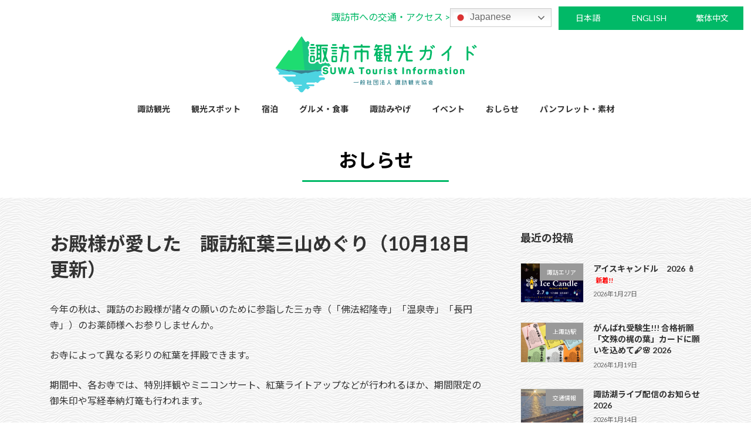

--- FILE ---
content_type: text/html; charset=UTF-8
request_url: https://www.suwakanko.jp/news/2023/10/06-autumn-leaves-at-temples/
body_size: 23881
content:
<!DOCTYPE html>
<html lang="ja">
<head>
<meta charset="utf-8">
<meta http-equiv="X-UA-Compatible" content="IE=edge">
<meta name="viewport" content="width=device-width, initial-scale=1">
<!-- Google tag (gtag.js) --><script async src="https://www.googletagmanager.com/gtag/js?id=G-7PDWREWVGZ"></script><script>window.dataLayer = window.dataLayer || [];function gtag(){dataLayer.push(arguments);}gtag('js', new Date());gtag('config', 'G-7PDWREWVGZ');</script>
<title>お殿様が愛した　諏訪紅葉三山めぐり（10月18日更新） | 諏訪市観光ガイド｜諏訪観光協会 公式サイト</title>
<meta name='robots' content='max-image-preview:large' />
<link rel='dns-prefetch' href='//challenges.cloudflare.com' />
<link rel='dns-prefetch' href='//cast.drive.mediaweaver.jp' />
<link rel="alternate" type="application/rss+xml" title="諏訪市観光ガイド｜諏訪観光協会 公式サイト &raquo; フィード" href="https://www.suwakanko.jp/feed/" />
<link rel="alternate" type="application/rss+xml" title="諏訪市観光ガイド｜諏訪観光協会 公式サイト &raquo; コメントフィード" href="https://www.suwakanko.jp/comments/feed/" />
<link rel="alternate" title="oEmbed (JSON)" type="application/json+oembed" href="https://www.suwakanko.jp/wp-json/oembed/1.0/embed?url=https%3A%2F%2Fwww.suwakanko.jp%2Fnews%2F2023%2F10%2F06-autumn-leaves-at-temples%2F" />
<link rel="alternate" title="oEmbed (XML)" type="text/xml+oembed" href="https://www.suwakanko.jp/wp-json/oembed/1.0/embed?url=https%3A%2F%2Fwww.suwakanko.jp%2Fnews%2F2023%2F10%2F06-autumn-leaves-at-temples%2F&#038;format=xml" />
<meta name="description" content="今年の秋は、諏訪のお殿様が諸々の願いのために参詣した三ヵ寺（「佛法紹隆寺」「温泉寺」「長円寺」）のお薬師様へお参りしませんか。お寺によって異なる彩りの紅葉を拝殿できます。期間中、各お寺では、特別拝観やミニコンサート、紅葉ライトアップなどが行われるほか、期間限定の御朱印や写経奉納灯篭も行われます。奉納された写経は、燈籠としてライトアップされた幻想的な空間に並べられます。境内に諏訪市等の人気カフェも出店します。静かに心休まるひとときをお過ご" /><style id='wp-img-auto-sizes-contain-inline-css' type='text/css'>
img:is([sizes=auto i],[sizes^="auto," i]){contain-intrinsic-size:3000px 1500px}
/*# sourceURL=wp-img-auto-sizes-contain-inline-css */
</style>
<link rel='stylesheet' id='eo-leaflet.js-css' href='https://www.suwakanko.jp/wp_v2/wp-content/plugins/event-organiser/lib/leaflet/leaflet.min.css?ver=1.4.0' type='text/css' media='all' />
<style id='eo-leaflet.js-inline-css' type='text/css'>
.leaflet-popup-close-button{box-shadow:none!important;}
/*# sourceURL=eo-leaflet.js-inline-css */
</style>
<link rel='stylesheet' id='vkExUnit_common_style-css' href='https://www.suwakanko.jp/wp_v2/wp-content/plugins/vk-all-in-one-expansion-unit/assets/css/vkExUnit_style.css?ver=9.112.4.0' type='text/css' media='all' />
<style id='vkExUnit_common_style-inline-css' type='text/css'>
.grecaptcha-badge{bottom: 85px !important;}
:root {--ver_page_top_button_url:url(https://www.suwakanko.jp/wp_v2/wp-content/plugins/vk-all-in-one-expansion-unit/assets/images/to-top-btn-icon.svg);}@font-face {font-weight: normal;font-style: normal;font-family: "vk_sns";src: url("https://www.suwakanko.jp/wp_v2/wp-content/plugins/vk-all-in-one-expansion-unit/inc/sns/icons/fonts/vk_sns.eot?-bq20cj");src: url("https://www.suwakanko.jp/wp_v2/wp-content/plugins/vk-all-in-one-expansion-unit/inc/sns/icons/fonts/vk_sns.eot?#iefix-bq20cj") format("embedded-opentype"),url("https://www.suwakanko.jp/wp_v2/wp-content/plugins/vk-all-in-one-expansion-unit/inc/sns/icons/fonts/vk_sns.woff?-bq20cj") format("woff"),url("https://www.suwakanko.jp/wp_v2/wp-content/plugins/vk-all-in-one-expansion-unit/inc/sns/icons/fonts/vk_sns.ttf?-bq20cj") format("truetype"),url("https://www.suwakanko.jp/wp_v2/wp-content/plugins/vk-all-in-one-expansion-unit/inc/sns/icons/fonts/vk_sns.svg?-bq20cj#vk_sns") format("svg");}
.veu_promotion-alert__content--text {border: 1px solid rgba(0,0,0,0.125);padding: 0.5em 1em;border-radius: var(--vk-size-radius);margin-bottom: var(--vk-margin-block-bottom);font-size: 0.875rem;}/* Alert Content部分に段落タグを入れた場合に最後の段落の余白を0にする */.veu_promotion-alert__content--text p:last-of-type{margin-bottom:0;margin-top: 0;}
/*# sourceURL=vkExUnit_common_style-inline-css */
</style>
<style id='wp-block-library-inline-css' type='text/css'>
:root{--wp-block-synced-color:#7a00df;--wp-block-synced-color--rgb:122,0,223;--wp-bound-block-color:var(--wp-block-synced-color);--wp-editor-canvas-background:#ddd;--wp-admin-theme-color:#007cba;--wp-admin-theme-color--rgb:0,124,186;--wp-admin-theme-color-darker-10:#006ba1;--wp-admin-theme-color-darker-10--rgb:0,107,160.5;--wp-admin-theme-color-darker-20:#005a87;--wp-admin-theme-color-darker-20--rgb:0,90,135;--wp-admin-border-width-focus:2px}@media (min-resolution:192dpi){:root{--wp-admin-border-width-focus:1.5px}}.wp-element-button{cursor:pointer}:root .has-very-light-gray-background-color{background-color:#eee}:root .has-very-dark-gray-background-color{background-color:#313131}:root .has-very-light-gray-color{color:#eee}:root .has-very-dark-gray-color{color:#313131}:root .has-vivid-green-cyan-to-vivid-cyan-blue-gradient-background{background:linear-gradient(135deg,#00d084,#0693e3)}:root .has-purple-crush-gradient-background{background:linear-gradient(135deg,#34e2e4,#4721fb 50%,#ab1dfe)}:root .has-hazy-dawn-gradient-background{background:linear-gradient(135deg,#faaca8,#dad0ec)}:root .has-subdued-olive-gradient-background{background:linear-gradient(135deg,#fafae1,#67a671)}:root .has-atomic-cream-gradient-background{background:linear-gradient(135deg,#fdd79a,#004a59)}:root .has-nightshade-gradient-background{background:linear-gradient(135deg,#330968,#31cdcf)}:root .has-midnight-gradient-background{background:linear-gradient(135deg,#020381,#2874fc)}:root{--wp--preset--font-size--normal:16px;--wp--preset--font-size--huge:42px}.has-regular-font-size{font-size:1em}.has-larger-font-size{font-size:2.625em}.has-normal-font-size{font-size:var(--wp--preset--font-size--normal)}.has-huge-font-size{font-size:var(--wp--preset--font-size--huge)}.has-text-align-center{text-align:center}.has-text-align-left{text-align:left}.has-text-align-right{text-align:right}.has-fit-text{white-space:nowrap!important}#end-resizable-editor-section{display:none}.aligncenter{clear:both}.items-justified-left{justify-content:flex-start}.items-justified-center{justify-content:center}.items-justified-right{justify-content:flex-end}.items-justified-space-between{justify-content:space-between}.screen-reader-text{border:0;clip-path:inset(50%);height:1px;margin:-1px;overflow:hidden;padding:0;position:absolute;width:1px;word-wrap:normal!important}.screen-reader-text:focus{background-color:#ddd;clip-path:none;color:#444;display:block;font-size:1em;height:auto;left:5px;line-height:normal;padding:15px 23px 14px;text-decoration:none;top:5px;width:auto;z-index:100000}html :where(.has-border-color){border-style:solid}html :where([style*=border-top-color]){border-top-style:solid}html :where([style*=border-right-color]){border-right-style:solid}html :where([style*=border-bottom-color]){border-bottom-style:solid}html :where([style*=border-left-color]){border-left-style:solid}html :where([style*=border-width]){border-style:solid}html :where([style*=border-top-width]){border-top-style:solid}html :where([style*=border-right-width]){border-right-style:solid}html :where([style*=border-bottom-width]){border-bottom-style:solid}html :where([style*=border-left-width]){border-left-style:solid}html :where(img[class*=wp-image-]){height:auto;max-width:100%}:where(figure){margin:0 0 1em}html :where(.is-position-sticky){--wp-admin--admin-bar--position-offset:var(--wp-admin--admin-bar--height,0px)}@media screen and (max-width:600px){html :where(.is-position-sticky){--wp-admin--admin-bar--position-offset:0px}}
.vk-cols--reverse{flex-direction:row-reverse}.vk-cols--hasbtn{margin-bottom:0}.vk-cols--hasbtn>.row>.vk_gridColumn_item,.vk-cols--hasbtn>.wp-block-column{position:relative;padding-bottom:3em}.vk-cols--hasbtn>.row>.vk_gridColumn_item>.wp-block-buttons,.vk-cols--hasbtn>.row>.vk_gridColumn_item>.vk_button,.vk-cols--hasbtn>.wp-block-column>.wp-block-buttons,.vk-cols--hasbtn>.wp-block-column>.vk_button{position:absolute;bottom:0;width:100%}.vk-cols--fit.wp-block-columns{gap:0}.vk-cols--fit.wp-block-columns,.vk-cols--fit.wp-block-columns:not(.is-not-stacked-on-mobile){margin-top:0;margin-bottom:0;justify-content:space-between}.vk-cols--fit.wp-block-columns>.wp-block-column *:last-child,.vk-cols--fit.wp-block-columns:not(.is-not-stacked-on-mobile)>.wp-block-column *:last-child{margin-bottom:0}.vk-cols--fit.wp-block-columns>.wp-block-column>.wp-block-cover,.vk-cols--fit.wp-block-columns:not(.is-not-stacked-on-mobile)>.wp-block-column>.wp-block-cover{margin-top:0}.vk-cols--fit.wp-block-columns.has-background,.vk-cols--fit.wp-block-columns:not(.is-not-stacked-on-mobile).has-background{padding:0}@media(max-width: 599px){.vk-cols--fit.wp-block-columns:not(.has-background)>.wp-block-column:not(.has-background),.vk-cols--fit.wp-block-columns:not(.is-not-stacked-on-mobile):not(.has-background)>.wp-block-column:not(.has-background){padding-left:0 !important;padding-right:0 !important}}@media(min-width: 782px){.vk-cols--fit.wp-block-columns .block-editor-block-list__block.wp-block-column:not(:first-child),.vk-cols--fit.wp-block-columns>.wp-block-column:not(:first-child),.vk-cols--fit.wp-block-columns:not(.is-not-stacked-on-mobile) .block-editor-block-list__block.wp-block-column:not(:first-child),.vk-cols--fit.wp-block-columns:not(.is-not-stacked-on-mobile)>.wp-block-column:not(:first-child){margin-left:0}}@media(min-width: 600px)and (max-width: 781px){.vk-cols--fit.wp-block-columns .wp-block-column:nth-child(2n),.vk-cols--fit.wp-block-columns:not(.is-not-stacked-on-mobile) .wp-block-column:nth-child(2n){margin-left:0}.vk-cols--fit.wp-block-columns .wp-block-column:not(:only-child),.vk-cols--fit.wp-block-columns:not(.is-not-stacked-on-mobile) .wp-block-column:not(:only-child){flex-basis:50% !important}}.vk-cols--fit--gap1.wp-block-columns{gap:1px}@media(min-width: 600px)and (max-width: 781px){.vk-cols--fit--gap1.wp-block-columns .wp-block-column:not(:only-child){flex-basis:calc(50% - 1px) !important}}.vk-cols--fit.vk-cols--grid>.block-editor-block-list__block,.vk-cols--fit.vk-cols--grid>.wp-block-column,.vk-cols--fit.vk-cols--grid:not(.is-not-stacked-on-mobile)>.block-editor-block-list__block,.vk-cols--fit.vk-cols--grid:not(.is-not-stacked-on-mobile)>.wp-block-column{flex-basis:50%;box-sizing:border-box}@media(max-width: 599px){.vk-cols--fit.vk-cols--grid.vk-cols--grid--alignfull>.wp-block-column:nth-child(2)>.wp-block-cover,.vk-cols--fit.vk-cols--grid.vk-cols--grid--alignfull>.wp-block-column:nth-child(2)>.vk_outer,.vk-cols--fit.vk-cols--grid:not(.is-not-stacked-on-mobile).vk-cols--grid--alignfull>.wp-block-column:nth-child(2)>.wp-block-cover,.vk-cols--fit.vk-cols--grid:not(.is-not-stacked-on-mobile).vk-cols--grid--alignfull>.wp-block-column:nth-child(2)>.vk_outer{width:100vw;margin-right:calc((100% - 100vw)/2);margin-left:calc((100% - 100vw)/2)}}@media(min-width: 600px){.vk-cols--fit.vk-cols--grid.vk-cols--grid--alignfull>.wp-block-column:nth-child(2)>.wp-block-cover,.vk-cols--fit.vk-cols--grid.vk-cols--grid--alignfull>.wp-block-column:nth-child(2)>.vk_outer,.vk-cols--fit.vk-cols--grid:not(.is-not-stacked-on-mobile).vk-cols--grid--alignfull>.wp-block-column:nth-child(2)>.wp-block-cover,.vk-cols--fit.vk-cols--grid:not(.is-not-stacked-on-mobile).vk-cols--grid--alignfull>.wp-block-column:nth-child(2)>.vk_outer{margin-right:calc(100% - 50vw);width:50vw}}@media(min-width: 600px){.vk-cols--fit.vk-cols--grid.vk-cols--grid--alignfull.vk-cols--reverse>.wp-block-column,.vk-cols--fit.vk-cols--grid:not(.is-not-stacked-on-mobile).vk-cols--grid--alignfull.vk-cols--reverse>.wp-block-column{margin-left:0;margin-right:0}.vk-cols--fit.vk-cols--grid.vk-cols--grid--alignfull.vk-cols--reverse>.wp-block-column:nth-child(2)>.wp-block-cover,.vk-cols--fit.vk-cols--grid.vk-cols--grid--alignfull.vk-cols--reverse>.wp-block-column:nth-child(2)>.vk_outer,.vk-cols--fit.vk-cols--grid:not(.is-not-stacked-on-mobile).vk-cols--grid--alignfull.vk-cols--reverse>.wp-block-column:nth-child(2)>.wp-block-cover,.vk-cols--fit.vk-cols--grid:not(.is-not-stacked-on-mobile).vk-cols--grid--alignfull.vk-cols--reverse>.wp-block-column:nth-child(2)>.vk_outer{margin-left:calc(100% - 50vw)}}.vk-cols--menu h2,.vk-cols--menu h3,.vk-cols--menu h4,.vk-cols--menu h5{margin-bottom:.2em;text-shadow:#000 0 0 10px}.vk-cols--menu h2:first-child,.vk-cols--menu h3:first-child,.vk-cols--menu h4:first-child,.vk-cols--menu h5:first-child{margin-top:0}.vk-cols--menu p{margin-bottom:1rem;text-shadow:#000 0 0 10px}.vk-cols--menu .wp-block-cover__inner-container:last-child{margin-bottom:0}.vk-cols--fitbnrs .wp-block-column .wp-block-cover:hover img{filter:unset}.vk-cols--fitbnrs .wp-block-column .wp-block-cover:hover{background-color:unset}.vk-cols--fitbnrs .wp-block-column .wp-block-cover:hover .wp-block-cover__image-background{filter:unset !important}.vk-cols--fitbnrs .wp-block-cover .wp-block-cover__inner-container{position:absolute;height:100%;width:100%}.vk-cols--fitbnrs .vk_button{height:100%;margin:0}.vk-cols--fitbnrs .vk_button .vk_button_btn,.vk-cols--fitbnrs .vk_button .btn{height:100%;width:100%;border:none;box-shadow:none;background-color:unset !important;transition:unset}.vk-cols--fitbnrs .vk_button .vk_button_btn:hover,.vk-cols--fitbnrs .vk_button .btn:hover{transition:unset}.vk-cols--fitbnrs .vk_button .vk_button_btn:after,.vk-cols--fitbnrs .vk_button .btn:after{border:none}.vk-cols--fitbnrs .vk_button .vk_button_link_txt{width:100%;position:absolute;top:50%;left:50%;transform:translateY(-50%) translateX(-50%);font-size:2rem;text-shadow:#000 0 0 10px}.vk-cols--fitbnrs .vk_button .vk_button_link_subCaption{width:100%;position:absolute;top:calc(50% + 2.2em);left:50%;transform:translateY(-50%) translateX(-50%);text-shadow:#000 0 0 10px}@media(min-width: 992px){.vk-cols--media.wp-block-columns{gap:3rem}}.vk-fit-map figure{margin-bottom:0}.vk-fit-map iframe{position:relative;margin-bottom:0;display:block;max-height:400px;width:100vw}.vk-fit-map:is(.alignfull,.alignwide) div{max-width:100%}.vk-table--th--width25 :where(tr>*:first-child){width:25%}.vk-table--th--width30 :where(tr>*:first-child){width:30%}.vk-table--th--width35 :where(tr>*:first-child){width:35%}.vk-table--th--width40 :where(tr>*:first-child){width:40%}.vk-table--th--bg-bright :where(tr>*:first-child){background-color:var(--wp--preset--color--bg-secondary, rgba(0, 0, 0, 0.05))}@media(max-width: 599px){.vk-table--mobile-block :is(th,td){width:100%;display:block}.vk-table--mobile-block.wp-block-table table :is(th,td){border-top:none}}.vk-table--width--th25 :where(tr>*:first-child){width:25%}.vk-table--width--th30 :where(tr>*:first-child){width:30%}.vk-table--width--th35 :where(tr>*:first-child){width:35%}.vk-table--width--th40 :where(tr>*:first-child){width:40%}.no-margin{margin:0}@media(max-width: 599px){.wp-block-image.vk-aligncenter--mobile>.alignright{float:none;margin-left:auto;margin-right:auto}.vk-no-padding-horizontal--mobile{padding-left:0 !important;padding-right:0 !important}}
/* VK Color Palettes */:root{ --wp--preset--color--vk-color-primary:#01b967}/* --vk-color-primary is deprecated. */:root{ --vk-color-primary: var(--wp--preset--color--vk-color-primary);}:root{ --wp--preset--color--vk-color-primary-dark:#019452}/* --vk-color-primary-dark is deprecated. */:root{ --vk-color-primary-dark: var(--wp--preset--color--vk-color-primary-dark);}:root{ --wp--preset--color--vk-color-primary-vivid:#01cc71}/* --vk-color-primary-vivid is deprecated. */:root{ --vk-color-primary-vivid: var(--wp--preset--color--vk-color-primary-vivid);}

/*# sourceURL=wp-block-library-inline-css */
</style><style id='wp-block-button-inline-css' type='text/css'>
.wp-block-button__link{align-content:center;box-sizing:border-box;cursor:pointer;display:inline-block;height:100%;text-align:center;word-break:break-word}.wp-block-button__link.aligncenter{text-align:center}.wp-block-button__link.alignright{text-align:right}:where(.wp-block-button__link){border-radius:9999px;box-shadow:none;padding:calc(.667em + 2px) calc(1.333em + 2px);text-decoration:none}.wp-block-button[style*=text-decoration] .wp-block-button__link{text-decoration:inherit}.wp-block-buttons>.wp-block-button.has-custom-width{max-width:none}.wp-block-buttons>.wp-block-button.has-custom-width .wp-block-button__link{width:100%}.wp-block-buttons>.wp-block-button.has-custom-font-size .wp-block-button__link{font-size:inherit}.wp-block-buttons>.wp-block-button.wp-block-button__width-25{width:calc(25% - var(--wp--style--block-gap, .5em)*.75)}.wp-block-buttons>.wp-block-button.wp-block-button__width-50{width:calc(50% - var(--wp--style--block-gap, .5em)*.5)}.wp-block-buttons>.wp-block-button.wp-block-button__width-75{width:calc(75% - var(--wp--style--block-gap, .5em)*.25)}.wp-block-buttons>.wp-block-button.wp-block-button__width-100{flex-basis:100%;width:100%}.wp-block-buttons.is-vertical>.wp-block-button.wp-block-button__width-25{width:25%}.wp-block-buttons.is-vertical>.wp-block-button.wp-block-button__width-50{width:50%}.wp-block-buttons.is-vertical>.wp-block-button.wp-block-button__width-75{width:75%}.wp-block-button.is-style-squared,.wp-block-button__link.wp-block-button.is-style-squared{border-radius:0}.wp-block-button.no-border-radius,.wp-block-button__link.no-border-radius{border-radius:0!important}:root :where(.wp-block-button .wp-block-button__link.is-style-outline),:root :where(.wp-block-button.is-style-outline>.wp-block-button__link){border:2px solid;padding:.667em 1.333em}:root :where(.wp-block-button .wp-block-button__link.is-style-outline:not(.has-text-color)),:root :where(.wp-block-button.is-style-outline>.wp-block-button__link:not(.has-text-color)){color:currentColor}:root :where(.wp-block-button .wp-block-button__link.is-style-outline:not(.has-background)),:root :where(.wp-block-button.is-style-outline>.wp-block-button__link:not(.has-background)){background-color:initial;background-image:none}
/*# sourceURL=https://www.suwakanko.jp/wp_v2/wp-includes/blocks/button/style.min.css */
</style>
<style id='wp-block-image-inline-css' type='text/css'>
.wp-block-image>a,.wp-block-image>figure>a{display:inline-block}.wp-block-image img{box-sizing:border-box;height:auto;max-width:100%;vertical-align:bottom}@media not (prefers-reduced-motion){.wp-block-image img.hide{visibility:hidden}.wp-block-image img.show{animation:show-content-image .4s}}.wp-block-image[style*=border-radius] img,.wp-block-image[style*=border-radius]>a{border-radius:inherit}.wp-block-image.has-custom-border img{box-sizing:border-box}.wp-block-image.aligncenter{text-align:center}.wp-block-image.alignfull>a,.wp-block-image.alignwide>a{width:100%}.wp-block-image.alignfull img,.wp-block-image.alignwide img{height:auto;width:100%}.wp-block-image .aligncenter,.wp-block-image .alignleft,.wp-block-image .alignright,.wp-block-image.aligncenter,.wp-block-image.alignleft,.wp-block-image.alignright{display:table}.wp-block-image .aligncenter>figcaption,.wp-block-image .alignleft>figcaption,.wp-block-image .alignright>figcaption,.wp-block-image.aligncenter>figcaption,.wp-block-image.alignleft>figcaption,.wp-block-image.alignright>figcaption{caption-side:bottom;display:table-caption}.wp-block-image .alignleft{float:left;margin:.5em 1em .5em 0}.wp-block-image .alignright{float:right;margin:.5em 0 .5em 1em}.wp-block-image .aligncenter{margin-left:auto;margin-right:auto}.wp-block-image :where(figcaption){margin-bottom:1em;margin-top:.5em}.wp-block-image.is-style-circle-mask img{border-radius:9999px}@supports ((-webkit-mask-image:none) or (mask-image:none)) or (-webkit-mask-image:none){.wp-block-image.is-style-circle-mask img{border-radius:0;-webkit-mask-image:url('data:image/svg+xml;utf8,<svg viewBox="0 0 100 100" xmlns="http://www.w3.org/2000/svg"><circle cx="50" cy="50" r="50"/></svg>');mask-image:url('data:image/svg+xml;utf8,<svg viewBox="0 0 100 100" xmlns="http://www.w3.org/2000/svg"><circle cx="50" cy="50" r="50"/></svg>');mask-mode:alpha;-webkit-mask-position:center;mask-position:center;-webkit-mask-repeat:no-repeat;mask-repeat:no-repeat;-webkit-mask-size:contain;mask-size:contain}}:root :where(.wp-block-image.is-style-rounded img,.wp-block-image .is-style-rounded img){border-radius:9999px}.wp-block-image figure{margin:0}.wp-lightbox-container{display:flex;flex-direction:column;position:relative}.wp-lightbox-container img{cursor:zoom-in}.wp-lightbox-container img:hover+button{opacity:1}.wp-lightbox-container button{align-items:center;backdrop-filter:blur(16px) saturate(180%);background-color:#5a5a5a40;border:none;border-radius:4px;cursor:zoom-in;display:flex;height:20px;justify-content:center;opacity:0;padding:0;position:absolute;right:16px;text-align:center;top:16px;width:20px;z-index:100}@media not (prefers-reduced-motion){.wp-lightbox-container button{transition:opacity .2s ease}}.wp-lightbox-container button:focus-visible{outline:3px auto #5a5a5a40;outline:3px auto -webkit-focus-ring-color;outline-offset:3px}.wp-lightbox-container button:hover{cursor:pointer;opacity:1}.wp-lightbox-container button:focus{opacity:1}.wp-lightbox-container button:focus,.wp-lightbox-container button:hover,.wp-lightbox-container button:not(:hover):not(:active):not(.has-background){background-color:#5a5a5a40;border:none}.wp-lightbox-overlay{box-sizing:border-box;cursor:zoom-out;height:100vh;left:0;overflow:hidden;position:fixed;top:0;visibility:hidden;width:100%;z-index:100000}.wp-lightbox-overlay .close-button{align-items:center;cursor:pointer;display:flex;justify-content:center;min-height:40px;min-width:40px;padding:0;position:absolute;right:calc(env(safe-area-inset-right) + 16px);top:calc(env(safe-area-inset-top) + 16px);z-index:5000000}.wp-lightbox-overlay .close-button:focus,.wp-lightbox-overlay .close-button:hover,.wp-lightbox-overlay .close-button:not(:hover):not(:active):not(.has-background){background:none;border:none}.wp-lightbox-overlay .lightbox-image-container{height:var(--wp--lightbox-container-height);left:50%;overflow:hidden;position:absolute;top:50%;transform:translate(-50%,-50%);transform-origin:top left;width:var(--wp--lightbox-container-width);z-index:9999999999}.wp-lightbox-overlay .wp-block-image{align-items:center;box-sizing:border-box;display:flex;height:100%;justify-content:center;margin:0;position:relative;transform-origin:0 0;width:100%;z-index:3000000}.wp-lightbox-overlay .wp-block-image img{height:var(--wp--lightbox-image-height);min-height:var(--wp--lightbox-image-height);min-width:var(--wp--lightbox-image-width);width:var(--wp--lightbox-image-width)}.wp-lightbox-overlay .wp-block-image figcaption{display:none}.wp-lightbox-overlay button{background:none;border:none}.wp-lightbox-overlay .scrim{background-color:#fff;height:100%;opacity:.9;position:absolute;width:100%;z-index:2000000}.wp-lightbox-overlay.active{visibility:visible}@media not (prefers-reduced-motion){.wp-lightbox-overlay.active{animation:turn-on-visibility .25s both}.wp-lightbox-overlay.active img{animation:turn-on-visibility .35s both}.wp-lightbox-overlay.show-closing-animation:not(.active){animation:turn-off-visibility .35s both}.wp-lightbox-overlay.show-closing-animation:not(.active) img{animation:turn-off-visibility .25s both}.wp-lightbox-overlay.zoom.active{animation:none;opacity:1;visibility:visible}.wp-lightbox-overlay.zoom.active .lightbox-image-container{animation:lightbox-zoom-in .4s}.wp-lightbox-overlay.zoom.active .lightbox-image-container img{animation:none}.wp-lightbox-overlay.zoom.active .scrim{animation:turn-on-visibility .4s forwards}.wp-lightbox-overlay.zoom.show-closing-animation:not(.active){animation:none}.wp-lightbox-overlay.zoom.show-closing-animation:not(.active) .lightbox-image-container{animation:lightbox-zoom-out .4s}.wp-lightbox-overlay.zoom.show-closing-animation:not(.active) .lightbox-image-container img{animation:none}.wp-lightbox-overlay.zoom.show-closing-animation:not(.active) .scrim{animation:turn-off-visibility .4s forwards}}@keyframes show-content-image{0%{visibility:hidden}99%{visibility:hidden}to{visibility:visible}}@keyframes turn-on-visibility{0%{opacity:0}to{opacity:1}}@keyframes turn-off-visibility{0%{opacity:1;visibility:visible}99%{opacity:0;visibility:visible}to{opacity:0;visibility:hidden}}@keyframes lightbox-zoom-in{0%{transform:translate(calc((-100vw + var(--wp--lightbox-scrollbar-width))/2 + var(--wp--lightbox-initial-left-position)),calc(-50vh + var(--wp--lightbox-initial-top-position))) scale(var(--wp--lightbox-scale))}to{transform:translate(-50%,-50%) scale(1)}}@keyframes lightbox-zoom-out{0%{transform:translate(-50%,-50%) scale(1);visibility:visible}99%{visibility:visible}to{transform:translate(calc((-100vw + var(--wp--lightbox-scrollbar-width))/2 + var(--wp--lightbox-initial-left-position)),calc(-50vh + var(--wp--lightbox-initial-top-position))) scale(var(--wp--lightbox-scale));visibility:hidden}}
/*# sourceURL=https://www.suwakanko.jp/wp_v2/wp-includes/blocks/image/style.min.css */
</style>
<style id='wp-block-buttons-inline-css' type='text/css'>
.wp-block-buttons{box-sizing:border-box}.wp-block-buttons.is-vertical{flex-direction:column}.wp-block-buttons.is-vertical>.wp-block-button:last-child{margin-bottom:0}.wp-block-buttons>.wp-block-button{display:inline-block;margin:0}.wp-block-buttons.is-content-justification-left{justify-content:flex-start}.wp-block-buttons.is-content-justification-left.is-vertical{align-items:flex-start}.wp-block-buttons.is-content-justification-center{justify-content:center}.wp-block-buttons.is-content-justification-center.is-vertical{align-items:center}.wp-block-buttons.is-content-justification-right{justify-content:flex-end}.wp-block-buttons.is-content-justification-right.is-vertical{align-items:flex-end}.wp-block-buttons.is-content-justification-space-between{justify-content:space-between}.wp-block-buttons.aligncenter{text-align:center}.wp-block-buttons:not(.is-content-justification-space-between,.is-content-justification-right,.is-content-justification-left,.is-content-justification-center) .wp-block-button.aligncenter{margin-left:auto;margin-right:auto;width:100%}.wp-block-buttons[style*=text-decoration] .wp-block-button,.wp-block-buttons[style*=text-decoration] .wp-block-button__link{text-decoration:inherit}.wp-block-buttons.has-custom-font-size .wp-block-button__link{font-size:inherit}.wp-block-buttons .wp-block-button__link{width:100%}.wp-block-button.aligncenter{text-align:center}
/*# sourceURL=https://www.suwakanko.jp/wp_v2/wp-includes/blocks/buttons/style.min.css */
</style>
<style id='wp-block-columns-inline-css' type='text/css'>
.wp-block-columns{box-sizing:border-box;display:flex;flex-wrap:wrap!important}@media (min-width:782px){.wp-block-columns{flex-wrap:nowrap!important}}.wp-block-columns{align-items:normal!important}.wp-block-columns.are-vertically-aligned-top{align-items:flex-start}.wp-block-columns.are-vertically-aligned-center{align-items:center}.wp-block-columns.are-vertically-aligned-bottom{align-items:flex-end}@media (max-width:781px){.wp-block-columns:not(.is-not-stacked-on-mobile)>.wp-block-column{flex-basis:100%!important}}@media (min-width:782px){.wp-block-columns:not(.is-not-stacked-on-mobile)>.wp-block-column{flex-basis:0;flex-grow:1}.wp-block-columns:not(.is-not-stacked-on-mobile)>.wp-block-column[style*=flex-basis]{flex-grow:0}}.wp-block-columns.is-not-stacked-on-mobile{flex-wrap:nowrap!important}.wp-block-columns.is-not-stacked-on-mobile>.wp-block-column{flex-basis:0;flex-grow:1}.wp-block-columns.is-not-stacked-on-mobile>.wp-block-column[style*=flex-basis]{flex-grow:0}:where(.wp-block-columns){margin-bottom:1.75em}:where(.wp-block-columns.has-background){padding:1.25em 2.375em}.wp-block-column{flex-grow:1;min-width:0;overflow-wrap:break-word;word-break:break-word}.wp-block-column.is-vertically-aligned-top{align-self:flex-start}.wp-block-column.is-vertically-aligned-center{align-self:center}.wp-block-column.is-vertically-aligned-bottom{align-self:flex-end}.wp-block-column.is-vertically-aligned-stretch{align-self:stretch}.wp-block-column.is-vertically-aligned-bottom,.wp-block-column.is-vertically-aligned-center,.wp-block-column.is-vertically-aligned-top{width:100%}
/*# sourceURL=https://www.suwakanko.jp/wp_v2/wp-includes/blocks/columns/style.min.css */
</style>
<style id='wp-block-group-inline-css' type='text/css'>
.wp-block-group{box-sizing:border-box}:where(.wp-block-group.wp-block-group-is-layout-constrained){position:relative}
/*# sourceURL=https://www.suwakanko.jp/wp_v2/wp-includes/blocks/group/style.min.css */
</style>
<style id='wp-block-paragraph-inline-css' type='text/css'>
.is-small-text{font-size:.875em}.is-regular-text{font-size:1em}.is-large-text{font-size:2.25em}.is-larger-text{font-size:3em}.has-drop-cap:not(:focus):first-letter{float:left;font-size:8.4em;font-style:normal;font-weight:100;line-height:.68;margin:.05em .1em 0 0;text-transform:uppercase}body.rtl .has-drop-cap:not(:focus):first-letter{float:none;margin-left:.1em}p.has-drop-cap.has-background{overflow:hidden}:root :where(p.has-background){padding:1.25em 2.375em}:where(p.has-text-color:not(.has-link-color)) a{color:inherit}p.has-text-align-left[style*="writing-mode:vertical-lr"],p.has-text-align-right[style*="writing-mode:vertical-rl"]{rotate:180deg}
/*# sourceURL=https://www.suwakanko.jp/wp_v2/wp-includes/blocks/paragraph/style.min.css */
</style>
<style id='global-styles-inline-css' type='text/css'>
:root{--wp--preset--aspect-ratio--square: 1;--wp--preset--aspect-ratio--4-3: 4/3;--wp--preset--aspect-ratio--3-4: 3/4;--wp--preset--aspect-ratio--3-2: 3/2;--wp--preset--aspect-ratio--2-3: 2/3;--wp--preset--aspect-ratio--16-9: 16/9;--wp--preset--aspect-ratio--9-16: 9/16;--wp--preset--color--black: #000000;--wp--preset--color--cyan-bluish-gray: #abb8c3;--wp--preset--color--white: #ffffff;--wp--preset--color--pale-pink: #f78da7;--wp--preset--color--vivid-red: #cf2e2e;--wp--preset--color--luminous-vivid-orange: #ff6900;--wp--preset--color--luminous-vivid-amber: #fcb900;--wp--preset--color--light-green-cyan: #7bdcb5;--wp--preset--color--vivid-green-cyan: #00d084;--wp--preset--color--pale-cyan-blue: #8ed1fc;--wp--preset--color--vivid-cyan-blue: #0693e3;--wp--preset--color--vivid-purple: #9b51e0;--wp--preset--color--vk-color-primary: #01b967;--wp--preset--color--vk-color-primary-dark: #019452;--wp--preset--color--vk-color-primary-vivid: #01cc71;--wp--preset--gradient--vivid-cyan-blue-to-vivid-purple: linear-gradient(135deg,rgb(6,147,227) 0%,rgb(155,81,224) 100%);--wp--preset--gradient--light-green-cyan-to-vivid-green-cyan: linear-gradient(135deg,rgb(122,220,180) 0%,rgb(0,208,130) 100%);--wp--preset--gradient--luminous-vivid-amber-to-luminous-vivid-orange: linear-gradient(135deg,rgb(252,185,0) 0%,rgb(255,105,0) 100%);--wp--preset--gradient--luminous-vivid-orange-to-vivid-red: linear-gradient(135deg,rgb(255,105,0) 0%,rgb(207,46,46) 100%);--wp--preset--gradient--very-light-gray-to-cyan-bluish-gray: linear-gradient(135deg,rgb(238,238,238) 0%,rgb(169,184,195) 100%);--wp--preset--gradient--cool-to-warm-spectrum: linear-gradient(135deg,rgb(74,234,220) 0%,rgb(151,120,209) 20%,rgb(207,42,186) 40%,rgb(238,44,130) 60%,rgb(251,105,98) 80%,rgb(254,248,76) 100%);--wp--preset--gradient--blush-light-purple: linear-gradient(135deg,rgb(255,206,236) 0%,rgb(152,150,240) 100%);--wp--preset--gradient--blush-bordeaux: linear-gradient(135deg,rgb(254,205,165) 0%,rgb(254,45,45) 50%,rgb(107,0,62) 100%);--wp--preset--gradient--luminous-dusk: linear-gradient(135deg,rgb(255,203,112) 0%,rgb(199,81,192) 50%,rgb(65,88,208) 100%);--wp--preset--gradient--pale-ocean: linear-gradient(135deg,rgb(255,245,203) 0%,rgb(182,227,212) 50%,rgb(51,167,181) 100%);--wp--preset--gradient--electric-grass: linear-gradient(135deg,rgb(202,248,128) 0%,rgb(113,206,126) 100%);--wp--preset--gradient--midnight: linear-gradient(135deg,rgb(2,3,129) 0%,rgb(40,116,252) 100%);--wp--preset--gradient--vivid-green-cyan-to-vivid-cyan-blue: linear-gradient(135deg,rgba(0,208,132,1) 0%,rgba(6,147,227,1) 100%);--wp--preset--font-size--small: 0.875rem;--wp--preset--font-size--medium: 20px;--wp--preset--font-size--large: 1.5rem;--wp--preset--font-size--x-large: 42px;--wp--preset--font-size--regular: 1rem;--wp--preset--font-size--huge: 2.25rem;--wp--preset--spacing--20: 0.44rem;--wp--preset--spacing--30: var(--vk-margin-xs, 0.75rem);--wp--preset--spacing--40: var(--vk-margin-sm, 1.5rem);--wp--preset--spacing--50: var(--vk-margin-md, 2.4rem);--wp--preset--spacing--60: var(--vk-margin-lg, 4rem);--wp--preset--spacing--70: var(--vk-margin-xl, 6rem);--wp--preset--spacing--80: 5.06rem;--wp--preset--shadow--natural: 6px 6px 9px rgba(0, 0, 0, 0.2);--wp--preset--shadow--deep: 12px 12px 50px rgba(0, 0, 0, 0.4);--wp--preset--shadow--sharp: 6px 6px 0px rgba(0, 0, 0, 0.2);--wp--preset--shadow--outlined: 6px 6px 0px -3px rgb(255, 255, 255), 6px 6px rgb(0, 0, 0);--wp--preset--shadow--crisp: 6px 6px 0px rgb(0, 0, 0);}:root { --wp--style--global--content-size: calc( var(--vk-width-container) - var(--vk-width-container-padding) * 2 );--wp--style--global--wide-size: calc( var(--vk-width-container) - var(--vk-width-container-padding) * 2 + ( 100vw - ( var(--vk-width-container) - var(--vk-width-container-padding) * 2 ) ) / 2 ); }:where(body) { margin: 0; }.wp-site-blocks > .alignleft { float: left; margin-right: 2em; }.wp-site-blocks > .alignright { float: right; margin-left: 2em; }.wp-site-blocks > .aligncenter { justify-content: center; margin-left: auto; margin-right: auto; }:where(.wp-site-blocks) > * { margin-block-start: 24px; margin-block-end: 0; }:where(.wp-site-blocks) > :first-child { margin-block-start: 0; }:where(.wp-site-blocks) > :last-child { margin-block-end: 0; }:root { --wp--style--block-gap: 24px; }:root :where(.is-layout-flow) > :first-child{margin-block-start: 0;}:root :where(.is-layout-flow) > :last-child{margin-block-end: 0;}:root :where(.is-layout-flow) > *{margin-block-start: 24px;margin-block-end: 0;}:root :where(.is-layout-constrained) > :first-child{margin-block-start: 0;}:root :where(.is-layout-constrained) > :last-child{margin-block-end: 0;}:root :where(.is-layout-constrained) > *{margin-block-start: 24px;margin-block-end: 0;}:root :where(.is-layout-flex){gap: 24px;}:root :where(.is-layout-grid){gap: 24px;}.is-layout-flow > .alignleft{float: left;margin-inline-start: 0;margin-inline-end: 2em;}.is-layout-flow > .alignright{float: right;margin-inline-start: 2em;margin-inline-end: 0;}.is-layout-flow > .aligncenter{margin-left: auto !important;margin-right: auto !important;}.is-layout-constrained > .alignleft{float: left;margin-inline-start: 0;margin-inline-end: 2em;}.is-layout-constrained > .alignright{float: right;margin-inline-start: 2em;margin-inline-end: 0;}.is-layout-constrained > .aligncenter{margin-left: auto !important;margin-right: auto !important;}.is-layout-constrained > :where(:not(.alignleft):not(.alignright):not(.alignfull)){max-width: var(--wp--style--global--content-size);margin-left: auto !important;margin-right: auto !important;}.is-layout-constrained > .alignwide{max-width: var(--wp--style--global--wide-size);}body .is-layout-flex{display: flex;}.is-layout-flex{flex-wrap: wrap;align-items: center;}.is-layout-flex > :is(*, div){margin: 0;}body .is-layout-grid{display: grid;}.is-layout-grid > :is(*, div){margin: 0;}body{padding-top: 0px;padding-right: 0px;padding-bottom: 0px;padding-left: 0px;}a:where(:not(.wp-element-button)){text-decoration: underline;}:root :where(.wp-element-button, .wp-block-button__link){background-color: #32373c;border-width: 0;color: #fff;font-family: inherit;font-size: inherit;font-style: inherit;font-weight: inherit;letter-spacing: inherit;line-height: inherit;padding-top: calc(0.667em + 2px);padding-right: calc(1.333em + 2px);padding-bottom: calc(0.667em + 2px);padding-left: calc(1.333em + 2px);text-decoration: none;text-transform: inherit;}.has-black-color{color: var(--wp--preset--color--black) !important;}.has-cyan-bluish-gray-color{color: var(--wp--preset--color--cyan-bluish-gray) !important;}.has-white-color{color: var(--wp--preset--color--white) !important;}.has-pale-pink-color{color: var(--wp--preset--color--pale-pink) !important;}.has-vivid-red-color{color: var(--wp--preset--color--vivid-red) !important;}.has-luminous-vivid-orange-color{color: var(--wp--preset--color--luminous-vivid-orange) !important;}.has-luminous-vivid-amber-color{color: var(--wp--preset--color--luminous-vivid-amber) !important;}.has-light-green-cyan-color{color: var(--wp--preset--color--light-green-cyan) !important;}.has-vivid-green-cyan-color{color: var(--wp--preset--color--vivid-green-cyan) !important;}.has-pale-cyan-blue-color{color: var(--wp--preset--color--pale-cyan-blue) !important;}.has-vivid-cyan-blue-color{color: var(--wp--preset--color--vivid-cyan-blue) !important;}.has-vivid-purple-color{color: var(--wp--preset--color--vivid-purple) !important;}.has-vk-color-primary-color{color: var(--wp--preset--color--vk-color-primary) !important;}.has-vk-color-primary-dark-color{color: var(--wp--preset--color--vk-color-primary-dark) !important;}.has-vk-color-primary-vivid-color{color: var(--wp--preset--color--vk-color-primary-vivid) !important;}.has-black-background-color{background-color: var(--wp--preset--color--black) !important;}.has-cyan-bluish-gray-background-color{background-color: var(--wp--preset--color--cyan-bluish-gray) !important;}.has-white-background-color{background-color: var(--wp--preset--color--white) !important;}.has-pale-pink-background-color{background-color: var(--wp--preset--color--pale-pink) !important;}.has-vivid-red-background-color{background-color: var(--wp--preset--color--vivid-red) !important;}.has-luminous-vivid-orange-background-color{background-color: var(--wp--preset--color--luminous-vivid-orange) !important;}.has-luminous-vivid-amber-background-color{background-color: var(--wp--preset--color--luminous-vivid-amber) !important;}.has-light-green-cyan-background-color{background-color: var(--wp--preset--color--light-green-cyan) !important;}.has-vivid-green-cyan-background-color{background-color: var(--wp--preset--color--vivid-green-cyan) !important;}.has-pale-cyan-blue-background-color{background-color: var(--wp--preset--color--pale-cyan-blue) !important;}.has-vivid-cyan-blue-background-color{background-color: var(--wp--preset--color--vivid-cyan-blue) !important;}.has-vivid-purple-background-color{background-color: var(--wp--preset--color--vivid-purple) !important;}.has-vk-color-primary-background-color{background-color: var(--wp--preset--color--vk-color-primary) !important;}.has-vk-color-primary-dark-background-color{background-color: var(--wp--preset--color--vk-color-primary-dark) !important;}.has-vk-color-primary-vivid-background-color{background-color: var(--wp--preset--color--vk-color-primary-vivid) !important;}.has-black-border-color{border-color: var(--wp--preset--color--black) !important;}.has-cyan-bluish-gray-border-color{border-color: var(--wp--preset--color--cyan-bluish-gray) !important;}.has-white-border-color{border-color: var(--wp--preset--color--white) !important;}.has-pale-pink-border-color{border-color: var(--wp--preset--color--pale-pink) !important;}.has-vivid-red-border-color{border-color: var(--wp--preset--color--vivid-red) !important;}.has-luminous-vivid-orange-border-color{border-color: var(--wp--preset--color--luminous-vivid-orange) !important;}.has-luminous-vivid-amber-border-color{border-color: var(--wp--preset--color--luminous-vivid-amber) !important;}.has-light-green-cyan-border-color{border-color: var(--wp--preset--color--light-green-cyan) !important;}.has-vivid-green-cyan-border-color{border-color: var(--wp--preset--color--vivid-green-cyan) !important;}.has-pale-cyan-blue-border-color{border-color: var(--wp--preset--color--pale-cyan-blue) !important;}.has-vivid-cyan-blue-border-color{border-color: var(--wp--preset--color--vivid-cyan-blue) !important;}.has-vivid-purple-border-color{border-color: var(--wp--preset--color--vivid-purple) !important;}.has-vk-color-primary-border-color{border-color: var(--wp--preset--color--vk-color-primary) !important;}.has-vk-color-primary-dark-border-color{border-color: var(--wp--preset--color--vk-color-primary-dark) !important;}.has-vk-color-primary-vivid-border-color{border-color: var(--wp--preset--color--vk-color-primary-vivid) !important;}.has-vivid-cyan-blue-to-vivid-purple-gradient-background{background: var(--wp--preset--gradient--vivid-cyan-blue-to-vivid-purple) !important;}.has-light-green-cyan-to-vivid-green-cyan-gradient-background{background: var(--wp--preset--gradient--light-green-cyan-to-vivid-green-cyan) !important;}.has-luminous-vivid-amber-to-luminous-vivid-orange-gradient-background{background: var(--wp--preset--gradient--luminous-vivid-amber-to-luminous-vivid-orange) !important;}.has-luminous-vivid-orange-to-vivid-red-gradient-background{background: var(--wp--preset--gradient--luminous-vivid-orange-to-vivid-red) !important;}.has-very-light-gray-to-cyan-bluish-gray-gradient-background{background: var(--wp--preset--gradient--very-light-gray-to-cyan-bluish-gray) !important;}.has-cool-to-warm-spectrum-gradient-background{background: var(--wp--preset--gradient--cool-to-warm-spectrum) !important;}.has-blush-light-purple-gradient-background{background: var(--wp--preset--gradient--blush-light-purple) !important;}.has-blush-bordeaux-gradient-background{background: var(--wp--preset--gradient--blush-bordeaux) !important;}.has-luminous-dusk-gradient-background{background: var(--wp--preset--gradient--luminous-dusk) !important;}.has-pale-ocean-gradient-background{background: var(--wp--preset--gradient--pale-ocean) !important;}.has-electric-grass-gradient-background{background: var(--wp--preset--gradient--electric-grass) !important;}.has-midnight-gradient-background{background: var(--wp--preset--gradient--midnight) !important;}.has-vivid-green-cyan-to-vivid-cyan-blue-gradient-background{background: var(--wp--preset--gradient--vivid-green-cyan-to-vivid-cyan-blue) !important;}.has-small-font-size{font-size: var(--wp--preset--font-size--small) !important;}.has-medium-font-size{font-size: var(--wp--preset--font-size--medium) !important;}.has-large-font-size{font-size: var(--wp--preset--font-size--large) !important;}.has-x-large-font-size{font-size: var(--wp--preset--font-size--x-large) !important;}.has-regular-font-size{font-size: var(--wp--preset--font-size--regular) !important;}.has-huge-font-size{font-size: var(--wp--preset--font-size--huge) !important;}
/*# sourceURL=global-styles-inline-css */
</style>
<style id='block-style-variation-styles-inline-css' type='text/css'>
:root :where(.wp-block-button.is-style-outline--1 .wp-block-button__link){background: transparent none;border-color: currentColor;border-width: 2px;border-style: solid;color: currentColor;padding-top: 0.667em;padding-right: 1.33em;padding-bottom: 0.667em;padding-left: 1.33em;}
:root :where(.wp-block-button.is-style-outline--2 .wp-block-button__link){background: transparent none;border-color: currentColor;border-width: 2px;border-style: solid;color: currentColor;padding-top: 0.667em;padding-right: 1.33em;padding-bottom: 0.667em;padding-left: 1.33em;}
/*# sourceURL=block-style-variation-styles-inline-css */
</style>
<style id='core-block-supports-inline-css' type='text/css'>
.wp-container-core-group-is-layout-d0c03ae1{flex-wrap:nowrap;gap:var(--wp--preset--spacing--30);}.wp-container-core-group-is-layout-7dd86ac5{gap:0;justify-content:flex-end;}.wp-container-core-group-is-layout-23441af8{flex-wrap:nowrap;justify-content:center;}.wp-container-core-columns-is-layout-28f84493{flex-wrap:nowrap;}.wp-container-core-group-is-layout-6c531013{flex-wrap:nowrap;}.wp-container-core-group-is-layout-705256ae{gap:var(--wp--preset--spacing--60);justify-content:center;align-items:flex-start;}.wp-container-core-buttons-is-layout-a89b3969{justify-content:center;}
/*# sourceURL=core-block-supports-inline-css */
</style>

<link rel='stylesheet' id='vk-swiper-style-css' href='https://www.suwakanko.jp/wp_v2/wp-content/plugins/vk-blocks/vendor/vektor-inc/vk-swiper/src/assets/css/swiper-bundle.min.css?ver=11.0.2' type='text/css' media='all' />
<link rel='stylesheet' id='lightning-common-style-css' href='https://www.suwakanko.jp/wp_v2/wp-content/themes/lightning/_g3/assets/css/style-theme-json.css?ver=15.32.4' type='text/css' media='all' />
<style id='lightning-common-style-inline-css' type='text/css'>
/* Lightning */:root {--vk-color-primary:#01b967;--vk-color-primary-dark:#019452;--vk-color-primary-vivid:#01cc71;--g_nav_main_acc_icon_open_url:url(https://www.suwakanko.jp/wp_v2/wp-content/themes/lightning/_g3/inc/vk-mobile-nav/package/images/vk-menu-acc-icon-open-black.svg);--g_nav_main_acc_icon_close_url: url(https://www.suwakanko.jp/wp_v2/wp-content/themes/lightning/_g3/inc/vk-mobile-nav/package/images/vk-menu-close-black.svg);--g_nav_sub_acc_icon_open_url: url(https://www.suwakanko.jp/wp_v2/wp-content/themes/lightning/_g3/inc/vk-mobile-nav/package/images/vk-menu-acc-icon-open-white.svg);--g_nav_sub_acc_icon_close_url: url(https://www.suwakanko.jp/wp_v2/wp-content/themes/lightning/_g3/inc/vk-mobile-nav/package/images/vk-menu-close-white.svg);}
:root{--swiper-navigation-color: #fff;}
/* vk-mobile-nav */:root {--vk-mobile-nav-menu-btn-bg-src: url("https://www.suwakanko.jp/wp_v2/wp-content/themes/lightning/_g3/inc/vk-mobile-nav/package/images/vk-menu-btn-black.svg");--vk-mobile-nav-menu-btn-close-bg-src: url("https://www.suwakanko.jp/wp_v2/wp-content/themes/lightning/_g3/inc/vk-mobile-nav/package/images/vk-menu-close-black.svg");--vk-menu-acc-icon-open-black-bg-src: url("https://www.suwakanko.jp/wp_v2/wp-content/themes/lightning/_g3/inc/vk-mobile-nav/package/images/vk-menu-acc-icon-open-black.svg");--vk-menu-acc-icon-open-white-bg-src: url("https://www.suwakanko.jp/wp_v2/wp-content/themes/lightning/_g3/inc/vk-mobile-nav/package/images/vk-menu-acc-icon-open-white.svg");--vk-menu-acc-icon-close-black-bg-src: url("https://www.suwakanko.jp/wp_v2/wp-content/themes/lightning/_g3/inc/vk-mobile-nav/package/images/vk-menu-close-black.svg");--vk-menu-acc-icon-close-white-bg-src: url("https://www.suwakanko.jp/wp_v2/wp-content/themes/lightning/_g3/inc/vk-mobile-nav/package/images/vk-menu-close-white.svg");}
/*# sourceURL=lightning-common-style-inline-css */
</style>
<link rel='stylesheet' id='lightning-design-style-css' href='https://www.suwakanko.jp/wp_v2/wp-content/themes/lightning/_g3/design-skin/origin3/css/style.css?ver=15.32.4' type='text/css' media='all' />
<style id='lightning-design-style-inline-css' type='text/css'>
.tagcloud a:before { font-family: "Font Awesome 5 Free";content: "\f02b";font-weight: bold; }
/*# sourceURL=lightning-design-style-inline-css */
</style>
<link rel='stylesheet' id='vk-blog-card-css' href='https://www.suwakanko.jp/wp_v2/wp-content/themes/lightning/_g3/inc/vk-wp-oembed-blog-card/package/css/blog-card.css?ver=6.9' type='text/css' media='all' />
<link rel='stylesheet' id='vk-blocks-build-css-css' href='https://www.suwakanko.jp/wp_v2/wp-content/plugins/vk-blocks/build/block-build.css?ver=1.115.1.1' type='text/css' media='all' />
<style id='vk-blocks-build-css-inline-css' type='text/css'>

	:root {
		--vk_image-mask-circle: url(https://www.suwakanko.jp/wp_v2/wp-content/plugins/vk-blocks/inc/vk-blocks/images/circle.svg);
		--vk_image-mask-wave01: url(https://www.suwakanko.jp/wp_v2/wp-content/plugins/vk-blocks/inc/vk-blocks/images/wave01.svg);
		--vk_image-mask-wave02: url(https://www.suwakanko.jp/wp_v2/wp-content/plugins/vk-blocks/inc/vk-blocks/images/wave02.svg);
		--vk_image-mask-wave03: url(https://www.suwakanko.jp/wp_v2/wp-content/plugins/vk-blocks/inc/vk-blocks/images/wave03.svg);
		--vk_image-mask-wave04: url(https://www.suwakanko.jp/wp_v2/wp-content/plugins/vk-blocks/inc/vk-blocks/images/wave04.svg);
	}
	

	:root {

		--vk-balloon-border-width:1px;

		--vk-balloon-speech-offset:-12px;
	}
	

	:root {
		--vk_flow-arrow: url(https://www.suwakanko.jp/wp_v2/wp-content/plugins/vk-blocks/inc/vk-blocks/images/arrow_bottom.svg);
	}
	
/*# sourceURL=vk-blocks-build-css-inline-css */
</style>
<link rel='stylesheet' id='lightning-theme-style-css' href='https://www.suwakanko.jp/wp_v2/wp-content/themes/lightning-child/style.css?ver=15.32.4' type='text/css' media='all' />
<link rel='stylesheet' id='vk-font-awesome-css' href='https://www.suwakanko.jp/wp_v2/wp-content/themes/lightning/vendor/vektor-inc/font-awesome-versions/src/versions/6/css/all.min.css?ver=6.6.0' type='text/css' media='all' />
<link rel='stylesheet' id='cf7cf-style-css' href='https://www.suwakanko.jp/wp_v2/wp-content/plugins/cf7-conditional-fields/style.css?ver=2.6.7' type='text/css' media='all' />
<!--n2css--><!--n2js--><script type="text/javascript" src="https://www.suwakanko.jp/wp_v2/wp-includes/js/jquery/jquery.min.js?ver=3.7.1" id="jquery-core-js"></script>
<script type="text/javascript" src="https://www.suwakanko.jp/wp_v2/wp-includes/js/jquery/jquery-migrate.min.js?ver=3.4.1" id="jquery-migrate-js"></script>
<link rel="https://api.w.org/" href="https://www.suwakanko.jp/wp-json/" /><link rel="alternate" title="JSON" type="application/json" href="https://www.suwakanko.jp/wp-json/wp/v2/posts/16462" /><link rel="EditURI" type="application/rsd+xml" title="RSD" href="https://www.suwakanko.jp/wp_v2/xmlrpc.php?rsd" />
<meta name="generator" content="WordPress 6.9" />
<link rel="canonical" href="https://www.suwakanko.jp/news/2023/10/06-autumn-leaves-at-temples/" />
<link rel='shortlink' href='https://www.suwakanko.jp/?p=16462' />
<style>.grecaptcha-hide{visibility: hidden !important;}</style>
		<script type="application/ld+json">
{
    "@context": "https://schema.org",
    "@type": "BreadcrumbList",
    "itemListElement": [
        {
            "@type": "ListItem",
            "position": 1,
            "name": "Home",
            "item": "https://www.suwakanko.jp"
        },
        {
            "@type": "ListItem",
            "position": 2,
            "name": "おしらせ",
            "item": "https://www.suwakanko.jp/news/"
        },
        {
            "@type": "ListItem",
            "position": 3,
            "name": "紅葉だより",
            "item": "https://www.suwakanko.jp/category/%e7%b4%85%e8%91%89%e3%81%a0%e3%82%88%e3%82%8a/"
        },
        {
            "@type": "ListItem",
            "position": 4,
            "name": "お殿様が愛した　諏訪紅葉三山めぐり（10月18日更新）"
        }
    ]
}</script><!-- All in one Favicon 4.8 --><link rel="icon" href="https://www.suwakanko.jp/wp/wp-content/uploads/2019/03/favicon.png" type="image/png"/>
<link rel="apple-touch-icon" href="https://www.suwakanko.jp/wp/wp-content/uploads/2019/03/favicon-1.png" />
<noscript><style>.lazyload[data-src]{display:none !important;}</style></noscript><style>.lazyload{background-image:none !important;}.lazyload:before{background-image:none !important;}</style><style type="text/css" id="custom-background-css">
body.custom-background { background-image: url("https://www.suwakanko.jp/wp_v2/wp-content/uploads/2019/03/white-waves.png"); background-position: left top; background-size: auto; background-repeat: repeat; background-attachment: scroll; }
</style>
	<!-- [ VK All in One Expansion Unit OGP ] -->
<meta property="og:site_name" content="諏訪市観光ガイド｜諏訪観光協会 公式サイト" />
<meta property="og:url" content="https://www.suwakanko.jp/news/2023/10/06-autumn-leaves-at-temples/" />
<meta property="og:title" content="お殿様が愛した　諏訪紅葉三山めぐり（10月18日更新） | 諏訪市観光ガイド｜諏訪観光協会 公式サイト" />
<meta property="og:description" content="今年の秋は、諏訪のお殿様が諸々の願いのために参詣した三ヵ寺（「佛法紹隆寺」「温泉寺」「長円寺」）のお薬師様へお参りしませんか。お寺によって異なる彩りの紅葉を拝殿できます。期間中、各お寺では、特別拝観やミニコンサート、紅葉ライトアップなどが行われるほか、期間限定の御朱印や写経奉納灯篭も行われます。奉納された写経は、燈籠としてライトアップされた幻想的な空間に並べられます。境内に諏訪市等の人気カフェも出店します。静かに心休まるひとときをお過ご" />
<meta property="og:type" content="article" />
<meta property="og:image" content="https://www.suwakanko.jp/wp_v2/wp-content/uploads/2023/10/468903fa90ed4c0594991a7e10a1b58d-1024x683.jpg" />
<meta property="og:image:width" content="1024" />
<meta property="og:image:height" content="683" />
<!-- [ / VK All in One Expansion Unit OGP ] -->
<!-- [ VK All in One Expansion Unit twitter card ] -->
<meta name="twitter:card" content="summary_large_image">
<meta name="twitter:description" content="今年の秋は、諏訪のお殿様が諸々の願いのために参詣した三ヵ寺（「佛法紹隆寺」「温泉寺」「長円寺」）のお薬師様へお参りしませんか。お寺によって異なる彩りの紅葉を拝殿できます。期間中、各お寺では、特別拝観やミニコンサート、紅葉ライトアップなどが行われるほか、期間限定の御朱印や写経奉納灯篭も行われます。奉納された写経は、燈籠としてライトアップされた幻想的な空間に並べられます。境内に諏訪市等の人気カフェも出店します。静かに心休まるひとときをお過ご">
<meta name="twitter:title" content="お殿様が愛した　諏訪紅葉三山めぐり（10月18日更新） | 諏訪市観光ガイド｜諏訪観光協会 公式サイト">
<meta name="twitter:url" content="https://www.suwakanko.jp/news/2023/10/06-autumn-leaves-at-temples/">
	<meta name="twitter:image" content="https://www.suwakanko.jp/wp_v2/wp-content/uploads/2023/10/468903fa90ed4c0594991a7e10a1b58d-1024x683.jpg">
	<meta name="twitter:domain" content="www.suwakanko.jp">
	<!-- [ / VK All in One Expansion Unit twitter card ] -->
	<link rel="icon" href="https://www.suwakanko.jp/wp_v2/wp-content/uploads/2025/11/cropped-favicon-32x32.png" sizes="32x32" />
<link rel="icon" href="https://www.suwakanko.jp/wp_v2/wp-content/uploads/2025/11/cropped-favicon-192x192.png" sizes="192x192" />
<link rel="apple-touch-icon" href="https://www.suwakanko.jp/wp_v2/wp-content/uploads/2025/11/cropped-favicon-180x180.png" />
<meta name="msapplication-TileImage" content="https://www.suwakanko.jp/wp_v2/wp-content/uploads/2025/11/cropped-favicon-270x270.png" />
<!-- [ VK All in One Expansion Unit Article Structure Data ] --><script type="application/ld+json">{"@context":"https://schema.org/","@type":"Article","headline":"お殿様が愛した　諏訪紅葉三山めぐり（10月18日更新）","image":"https://www.suwakanko.jp/wp_v2/wp-content/uploads/2023/10/468903fa90ed4c0594991a7e10a1b58d.jpg","datePublished":"2023-10-06T17:31:11+09:00","dateModified":"2024-01-25T10:45:40+09:00","author":{"@type":"organization","name":"諏訪観光協会","url":"https://www.suwakanko.jp/","sameAs":""}}</script><!-- [ / VK All in One Expansion Unit Article Structure Data ] --><link rel='stylesheet' id='add_google_fonts_Lato-css' href='//fonts.googleapis.com/css2?family=Lato%3Awght%40400%3B700&#038;display=swap&#038;subset=japanese&#038;ver=15.32.4' type='text/css' media='all' />
<link rel='stylesheet' id='add_google_fonts_noto_sans-css' href='//fonts.googleapis.com/css2?family=Noto+Sans+JP%3Awght%40400%3B700&#038;display=swap&#038;subset=japanese&#038;ver=15.32.4' type='text/css' media='all' />
</head>
<body class="wp-singular post-template-default single single-post postid-16462 single-format-standard custom-background wp-embed-responsive wp-theme-lightning wp-child-theme-lightning-child vk-blocks sidebar-fix sidebar-fix-priority-top device-pc fa_v6_css post-name-autumn-leaves-at-temples category-%e7%b4%85%e8%91%89%e3%81%a0%e3%82%88%e3%82%8a category-%e8%ab%8f%e8%a8%aa%e6%b9%96 category-news post-type-post">
<a class="skip-link screen-reader-text" href="#main">コンテンツへスキップ</a>
<a class="skip-link screen-reader-text" href="#vk-mobile-nav">ナビゲーションに移動</a>

<header id="site-header" class="site-header site-header--layout--nav-float">
		<div id="site-header-container" class="site-header-container container">

				<div class="site-header-logo">
		<a href="https://www.suwakanko.jp/">
			<span><img src="[data-uri]" alt="諏訪市観光ガイド｜諏訪観光協会 公式サイト" data-src="https://www.suwakanko.jp/wp_v2/wp-content/uploads/2019/03/logo-bordered.svg" decoding="async" class="lazyload" /><noscript><img src="https://www.suwakanko.jp/wp_v2/wp-content/uploads/2019/03/logo-bordered.svg" alt="諏訪市観光ガイド｜諏訪観光協会 公式サイト" data-eio="l" /></noscript></span>
		</a>
		</div>

		<div class="gloval-nav-sub header-top"><aside class="mb-0 widget widget_block" id="block-30">
<div class="wp-block-group is-content-justification-right is-layout-flex wp-container-core-group-is-layout-7dd86ac5 wp-block-group-is-layout-flex" style="margin-top:0;margin-bottom:0;padding-right:0;padding-left:0">
<div class="wp-block-vk-blocks-button vk_button vk_button-color-custom vk_button-align-left vk_hidden-xs vk_hidden-sm"><a href="/access/" class="vk_button_link has-text-color vk_button_link-type-text has-vk-color-primary-color btn-md" role="button" aria-pressed="true" rel="noopener"><div class="vk_button_link_caption"><span class="vk_button_link_txt">諏訪市への交通・アクセス &gt;</span></div></a></div>



<div class="wp-block-vk-blocks-spacer vk_spacer vk_spacer-type-height vk_hidden-xs vk_hidden-sm"><div class="vk_block-margin-md--height"></div></div>


<p><div class="gtranslate_wrapper" id="gt-wrapper-16236991"></div></p>



<div class="wp-block-group vk_block-margin-xxs--margin-top is-nowrap is-layout-flex wp-container-core-group-is-layout-d0c03ae1 wp-block-group-is-layout-flex" style="padding-top:0;padding-right:0;padding-bottom:0;padding-left:var(--wp--preset--spacing--30)">
<div class="wp-block-vk-blocks-button vk_button vk_button-color-custom vk_button-align-left vk_hidden-sm vk_hidden-md vk_hidden-xs"><a href="https://www.suwakanko.jp/" style="border-radius:0px" class="vk_button_link btn has-background has-vk-color-primary-background-color btn-sm" role="button" aria-pressed="true" rel="noopener"><div class="vk_button_link_caption"><span class="vk_button_link_txt">日本語</span></div></a></div>



<div class="wp-block-vk-blocks-button vk_button vk_button-color-custom vk_button-align-left"><a href="/en/" style="border-radius:0px" class="vk_button_link btn has-background has-vk-color-primary-background-color btn-sm" role="button" aria-pressed="true" rel="noopener"><div class="vk_button_link_caption"><span class="vk_button_link_txt">ENGLISH</span></div></a></div>



<div class="wp-block-vk-blocks-button vk_button vk_button-color-custom vk_button-align-left"><a href="/tw/" style="border-radius:0px" class="vk_button_link btn has-background has-vk-color-primary-background-color btn-sm" role="button" aria-pressed="true" rel="noopener"><div class="vk_button_link_caption"><span class="vk_button_link_txt">繁体中文</span></div></a></div>
</div>
</div>
</aside><aside class="mb-0 widget widget_block" id="block-31">
<div class="wp-block-vk-blocks-spacer vk_spacer vk_spacer-type-margin-top vk_hidden-md vk_hidden-lg vk_hidden-xl-v2 vk_hidden-xxl"><div class="vk_block-margin-md--margin-top"></div></div>
</aside></div>
		<nav id="global-nav" class="global-nav global-nav--layout--float-right"><ul id="menu-primary-menu" class="menu vk-menu-acc global-nav-list nav"><li id="menu-item-20001" class="menu-item menu-item-type-custom menu-item-object-custom menu-item-has-children menu-item-anchor"><a href="#"><strong class="global-nav-name">諏訪観光</strong></a>
<ul class="sub-menu">
	<li id="menu-item-19334" class="menu-item menu-item-type-post_type menu-item-object-portfolio"><a href="https://www.suwakanko.jp/story/%e8%ab%8f%e8%a8%aa%e6%b9%96%e3%83%bb%e7%be%8e%e8%a1%93%e9%a4%a8/">諏訪湖・美術館</a></li>
	<li id="menu-item-4949" class="menu-item menu-item-type-custom menu-item-object-custom"><a href="https://kirigamine.suwakanko.jp/">霧ヶ峰高原</a></li>
	<li id="menu-item-19341" class="menu-item menu-item-type-post_type menu-item-object-portfolio"><a href="https://www.suwakanko.jp/story/hanabi-suwako/">諏訪湖の花火</a></li>
	<li id="menu-item-19340" class="menu-item menu-item-type-post_type menu-item-object-portfolio"><a href="https://www.suwakanko.jp/story/%e8%ab%8f%e8%a8%aa%e5%a4%a7%e7%a4%be%e3%83%bb%e9%ab%98%e5%b3%b6%e5%9f%8e/">諏訪大社・高島城</a></li>
	<li id="menu-item-19335" class="menu-item menu-item-type-post_type menu-item-object-portfolio"><a href="https://www.suwakanko.jp/story/%e4%b8%8a%e8%ab%8f%e8%a8%aa%e6%b8%a9%e6%b3%89/">上諏訪温泉</a></li>
	<li id="menu-item-19339" class="menu-item menu-item-type-post_type menu-item-object-portfolio"><a href="https://www.suwakanko.jp/story/%e8%ab%8f%e8%a8%aa%e4%ba%94%e8%94%b5/">諏訪五蔵</a></li>
	<li id="menu-item-19338" class="menu-item menu-item-type-post_type menu-item-object-portfolio"><a href="https://www.suwakanko.jp/story/%e8%ab%8f%e8%a8%aa-%e3%81%be%e3%81%a1%e3%81%82%e3%82%8b%e3%81%8d/">諏訪まちあるき</a></li>
	<li id="menu-item-19337" class="menu-item menu-item-type-post_type menu-item-object-portfolio"><a href="https://www.suwakanko.jp/story/%e8%ab%8f%e8%a8%aa%e3%81%ae%e9%a3%9f/">諏訪の食</a></li>
	<li id="menu-item-14693" class="menu-item menu-item-type-post_type menu-item-object-page"><a href="https://www.suwakanko.jp/specialpagelist/">特集一覧</a></li>
</ul>
</li>
<li id="menu-item-19343" class="menu-item menu-item-type-post_type_archive menu-item-object-attraction"><a href="https://www.suwakanko.jp/attraction/"><strong class="global-nav-name">観光スポット</strong></a></li>
<li id="menu-item-19345" class="menu-item menu-item-type-taxonomy menu-item-object-attraction_cat"><a href="https://www.suwakanko.jp/attraction/attraction_cat/hotel/"><strong class="global-nav-name">宿泊</strong></a></li>
<li id="menu-item-19344" class="menu-item menu-item-type-taxonomy menu-item-object-attraction_cat"><a href="https://www.suwakanko.jp/attraction/attraction_cat/gourmet/"><strong class="global-nav-name">グルメ・食事</strong></a></li>
<li id="menu-item-637" class="menu-item menu-item-type-post_type menu-item-object-page menu-item-has-children"><a href="https://www.suwakanko.jp/souvenir/"><strong class="global-nav-name">諏訪みやげ</strong></a>
<ul class="sub-menu">
	<li id="menu-item-935" class="menu-item menu-item-type-custom menu-item-object-custom menu-item-anchor"><a href="https://www.suwakanko.jp/souvenir/#item">おみやげ品リスト</a></li>
	<li id="menu-item-936" class="menu-item menu-item-type-custom menu-item-object-custom menu-item-anchor"><a href="https://www.suwakanko.jp/souvenir/#shop">おみやげ店リスト</a></li>
</ul>
</li>
<li id="menu-item-638" class="menu-item menu-item-type-post_type menu-item-object-page"><a href="https://www.suwakanko.jp/events/"><strong class="global-nav-name">イベント</strong></a></li>
<li id="menu-item-781" class="menu-item menu-item-type-post_type menu-item-object-page current_page_parent current-menu-ancestor"><a href="https://www.suwakanko.jp/news/"><strong class="global-nav-name">おしらせ</strong></a></li>
<li id="menu-item-3585" class="menu-item menu-item-type-post_type menu-item-object-page"><a href="https://www.suwakanko.jp/download/"><strong class="global-nav-name">パンフレット・素材</strong></a></li>
</ul></nav>	</div>
	</header>



	<div class="page-header"><div class="page-header-inner container">
<div class="page-header-title">おしらせ</div></div></div><!-- [ /.page-header ] -->

	


<div class="site-body">
		<div class="site-body-container container">

		<div class="main-section main-section--col--two" id="main" role="main">
			
			<article id="post-16462" class="entry entry-full post-16462 post type-post status-publish format-standard has-post-thumbnail hentry category-110 category-106 category-news">

	
	
		<header class="entry-header">
			<h1 class="entry-title">
									お殿様が愛した　諏訪紅葉三山めぐり（10月18日更新）							</h1>
			<div class="entry-meta"><span class="entry-meta-item entry-meta-item-date">
			<i class="far fa-calendar-alt"></i>
			<span class="published">2023年10月6日</span>
			</span><span class="entry-meta-item entry-meta-item-updated">
			<i class="fas fa-history"></i>
			<span class="screen-reader-text">最終更新日時 : </span>
			<span class="updated">2024年1月25日</span>
			</span><span class="entry-meta-item entry-meta-item-author">
				<span class="vcard author"><span class="entry-meta-item-author-image"><img alt='' src="[data-uri]" class="avatar avatar-30 photo lazyload" height='30' width='30' data-src="https://secure.gravatar.com/avatar/f656fabef0703871321b8b0f29c75668e7af5cb0132cc27f2a3fc69bc3b70441?s=30&d=mm&r=g" decoding="async" data-eio-rwidth="30" data-eio-rheight="30" /><noscript><img alt='' src='https://secure.gravatar.com/avatar/f656fabef0703871321b8b0f29c75668e7af5cb0132cc27f2a3fc69bc3b70441?s=30&#038;d=mm&#038;r=g' class='avatar avatar-30 photo' height='30' width='30' data-eio="l" /></noscript></span><span class="fn">諏訪観光協会</span></span></span></div>		</header>

	
	
	<div class="entry-body">
				<p>今年の秋は、諏訪のお殿様が諸々の願いのために参詣した三ヵ寺（「佛法紹隆寺」「温泉寺」「長円寺」）のお薬師様へお参りしませんか。</p>
<div class="txt">
<p>お寺によって異なる彩りの紅葉を拝殿できます。</p>
<p>期間中、各お寺では、特別拝観やミニコンサート、紅葉ライトアップなどが行われるほか、期間限定の御朱印や写経奉納灯篭も行われます。</p>
<p>奉納された写経は、燈籠としてライトアップされた幻想的な空間に並べられます。</p>
</div>
<p>境内に諏訪市等の人気カフェも出店します。静かに心休まるひとときをお過ごしください。夜は特に冷え込みますので、暖かくしてお出掛けください。</p>
<p>&nbsp;</p>
<p><u>期　　間</u>　　　2023年10月28日(土)〜11月12日（日）</p>
<p><u>拝観時間</u>　　　9時〜16時30分</p>
<p><u>ライトアップ</u>　　日没〜20時　(各寺院で若干の時期、時間が異なります。詳しくはチラシをご覧ください。)</p>
<p>&nbsp;</p>
<p><u>限定御朱印</u>　　奉納料500円</p>
<p><u>写経灯籠</u>　　　奉納料  1000円</p>
<p><img fetchpriority="high" decoding="async" class="alignnone wp-image-16466 lazyload" src="[data-uri]" alt="" width="383" height="255"   data-src="https://www.suwakanko.jp/wp/wp-content/uploads/2023/10/IMG_0580-540x360.jpg" data-srcset="https://www.suwakanko.jp/wp_v2/wp-content/uploads/2023/10/IMG_0580-540x360.jpg 540w, https://www.suwakanko.jp/wp_v2/wp-content/uploads/2023/10/IMG_0580-768x512.jpg 768w, https://www.suwakanko.jp/wp_v2/wp-content/uploads/2023/10/IMG_0580.jpg 900w" data-sizes="auto" data-eio-rwidth="540" data-eio-rheight="360" /><noscript><img fetchpriority="high" decoding="async" class="alignnone wp-image-16466" src="https://www.suwakanko.jp/wp/wp-content/uploads/2023/10/IMG_0580-540x360.jpg" alt="" width="383" height="255" srcset="https://www.suwakanko.jp/wp_v2/wp-content/uploads/2023/10/IMG_0580-540x360.jpg 540w, https://www.suwakanko.jp/wp_v2/wp-content/uploads/2023/10/IMG_0580-768x512.jpg 768w, https://www.suwakanko.jp/wp_v2/wp-content/uploads/2023/10/IMG_0580.jpg 900w" sizes="(max-width: 383px) 100vw, 383px" data-eio="l" /></noscript>　　 <img decoding="async" class="alignnone wp-image-16467 lazyload" src="[data-uri]" alt="" width="382" height="254"   data-src="https://www.suwakanko.jp/wp/wp-content/uploads/2023/10/IMG_0490-541x360.jpg" data-srcset="https://www.suwakanko.jp/wp_v2/wp-content/uploads/2023/10/IMG_0490-541x360.jpg 541w, https://www.suwakanko.jp/wp_v2/wp-content/uploads/2023/10/IMG_0490.jpg 640w" data-sizes="auto" data-eio-rwidth="541" data-eio-rheight="360" /><noscript><img decoding="async" class="alignnone wp-image-16467" src="https://www.suwakanko.jp/wp/wp-content/uploads/2023/10/IMG_0490-541x360.jpg" alt="" width="382" height="254" srcset="https://www.suwakanko.jp/wp_v2/wp-content/uploads/2023/10/IMG_0490-541x360.jpg 541w, https://www.suwakanko.jp/wp_v2/wp-content/uploads/2023/10/IMG_0490.jpg 640w" sizes="(max-width: 382px) 100vw, 382px" data-eio="l" /></noscript></p>
<p>&nbsp;</p>
<p>&nbsp;</p>
<p><u>三ヵ寺場所</u></p>
<p><strong>佛法紹隆寺</strong>　　住所：長野県諏訪市大字四賀桑原4373　<strong><span style="text-decoration: underline;">【<a href="https://www.suwakanko.jp/attraction/%e4%bd%9b%e6%b3%95%e7%b4%b9%e9%9a%86%e5%af%ba/">内部リンク</a>】</span></strong></p>
<p><img decoding="async" class="alignnone size-medium wp-image-16473 lazyload" src="[data-uri]" alt="" width="270" height="360"   data-src="https://www.suwakanko.jp/wp/wp-content/uploads/2023/10/c1208a12223e2039542372c13494baa7-270x360.jpg" data-srcset="https://www.suwakanko.jp/wp_v2/wp-content/uploads/2023/10/c1208a12223e2039542372c13494baa7-270x360.jpg 270w, https://www.suwakanko.jp/wp_v2/wp-content/uploads/2023/10/c1208a12223e2039542372c13494baa7-768x1024.jpg 768w, https://www.suwakanko.jp/wp_v2/wp-content/uploads/2023/10/c1208a12223e2039542372c13494baa7.jpg 1108w" data-sizes="auto" data-eio-rwidth="270" data-eio-rheight="360" /><noscript><img decoding="async" class="alignnone size-medium wp-image-16473" src="https://www.suwakanko.jp/wp/wp-content/uploads/2023/10/c1208a12223e2039542372c13494baa7-270x360.jpg" alt="" width="270" height="360" srcset="https://www.suwakanko.jp/wp_v2/wp-content/uploads/2023/10/c1208a12223e2039542372c13494baa7-270x360.jpg 270w, https://www.suwakanko.jp/wp_v2/wp-content/uploads/2023/10/c1208a12223e2039542372c13494baa7-768x1024.jpg 768w, https://www.suwakanko.jp/wp_v2/wp-content/uploads/2023/10/c1208a12223e2039542372c13494baa7.jpg 1108w" sizes="(max-width: 270px) 100vw, 270px" data-eio="l" /></noscript>　<img decoding="async" class="alignnone wp-image-16479 lazyload" src="[data-uri]" alt="" width="268" height="358" data-src="https://www.suwakanko.jp/wp/wp-content/uploads/2023/10/IMG_6865-480x360.jpg" data-eio-rwidth="480" data-eio-rheight="360" /><noscript><img decoding="async" class="alignnone wp-image-16479" src="https://www.suwakanko.jp/wp/wp-content/uploads/2023/10/IMG_6865-480x360.jpg" alt="" width="268" height="358" data-eio="l" /></noscript></p>
<p>&nbsp;</p>
<p><strong>温泉寺　</strong>　　　住所：長野県諏訪市湯の脇1丁目21-1　【<strong><span style="text-decoration: underline;"><a href="https://www.suwakanko.jp/attraction/%e6%b8%a9%e6%b3%89%e5%af%ba/">内部リンク</a></span></strong>】</p>
<p><img decoding="async" class="alignnone wp-image-16461 lazyload" src="[data-uri]" alt="" width="387" height="258"   data-src="https://www.suwakanko.jp/wp/wp-content/uploads/2019/11/677c8343069da439c8f088d924c4ffd5-540x360.jpg" data-srcset="https://www.suwakanko.jp/wp_v2/wp-content/uploads/2019/11/677c8343069da439c8f088d924c4ffd5-540x360.jpg 540w, https://www.suwakanko.jp/wp_v2/wp-content/uploads/2019/11/677c8343069da439c8f088d924c4ffd5.jpg 700w" data-sizes="auto" data-eio-rwidth="540" data-eio-rheight="360" /><noscript><img decoding="async" class="alignnone wp-image-16461" src="https://www.suwakanko.jp/wp/wp-content/uploads/2019/11/677c8343069da439c8f088d924c4ffd5-540x360.jpg" alt="" width="387" height="258" srcset="https://www.suwakanko.jp/wp_v2/wp-content/uploads/2019/11/677c8343069da439c8f088d924c4ffd5-540x360.jpg 540w, https://www.suwakanko.jp/wp_v2/wp-content/uploads/2019/11/677c8343069da439c8f088d924c4ffd5.jpg 700w" sizes="(max-width: 387px) 100vw, 387px" data-eio="l" /></noscript>　<img decoding="async" class="alignnone wp-image-16464 lazyload" src="[data-uri]" alt="" width="378" height="252"   data-src="https://www.suwakanko.jp/wp/wp-content/uploads/2023/10/IMG_0573-540x360.jpg" data-srcset="https://www.suwakanko.jp/wp_v2/wp-content/uploads/2023/10/IMG_0573-540x360.jpg 540w, https://www.suwakanko.jp/wp_v2/wp-content/uploads/2023/10/IMG_0573-768x512.jpg 768w, https://www.suwakanko.jp/wp_v2/wp-content/uploads/2023/10/IMG_0573.jpg 900w" data-sizes="auto" data-eio-rwidth="540" data-eio-rheight="360" /><noscript><img decoding="async" class="alignnone wp-image-16464" src="https://www.suwakanko.jp/wp/wp-content/uploads/2023/10/IMG_0573-540x360.jpg" alt="" width="378" height="252" srcset="https://www.suwakanko.jp/wp_v2/wp-content/uploads/2023/10/IMG_0573-540x360.jpg 540w, https://www.suwakanko.jp/wp_v2/wp-content/uploads/2023/10/IMG_0573-768x512.jpg 768w, https://www.suwakanko.jp/wp_v2/wp-content/uploads/2023/10/IMG_0573.jpg 900w" sizes="(max-width: 378px) 100vw, 378px" data-eio="l" /></noscript></p>
<p>&nbsp;</p>
<p><strong>長円寺</strong>　　　　住所：長野県茅野市玉川穴山1373</p>
<p><img decoding="async" class="alignnone wp-image-16477 lazyload" src="[data-uri]" alt="" width="253" height="338" data-src="https://www.suwakanko.jp/wp/wp-content/uploads/2023/10/IMG_6781-480x360.jpg" data-eio-rwidth="480" data-eio-rheight="360" /><noscript><img decoding="async" class="alignnone wp-image-16477" src="https://www.suwakanko.jp/wp/wp-content/uploads/2023/10/IMG_6781-480x360.jpg" alt="" width="253" height="338" data-eio="l" /></noscript>　　<img decoding="async" class="alignnone wp-image-16478 lazyload" src="[data-uri]" alt="" width="363" height="272" data-src="https://www.suwakanko.jp/wp/wp-content/uploads/2023/10/IMG_6787-480x360.jpg" data-eio-rwidth="480" data-eio-rheight="360" /><noscript><img decoding="async" class="alignnone wp-image-16478" src="https://www.suwakanko.jp/wp/wp-content/uploads/2023/10/IMG_6787-480x360.jpg" alt="" width="363" height="272" data-eio="l" /></noscript></p>
<p>&nbsp;</p>
<p>&nbsp;</p>
<p>イベントなどの詳細は、<strong><span style="color: #000000;">【<span style="text-decoration: underline;"><a style="color: #000000;" href="https://www.suwakanko.jp/wp/wp-content/uploads/2024/01/dfe999fd87a0618e23f7c1f9a73f1c08.pdf">2023諏訪紅葉三山めぐりパンフレットPDF</a></span>】</span></strong>をご覧ください。</p>
<p>&nbsp;</p>
<p>パンフレットは、諏訪市観光案内所（JR上諏訪駅構内）、諏訪市役所4階　観光課で配布しています。</p>
<p>&nbsp;</p>
<p>例年の見ごろは、10月下旬から11月上旬</p>
<p>紅葉状況はお寺のSNSでご覧いただけます。</p>
<p><a href="https://www.facebook.com/suwakouyou">https://www.facebook.com/suwakouyou</a></p>
<p>主催　諏訪紅葉三山めぐり実行委員会　（仏法紹隆寺・温泉寺・長円寺）</p>
<p>&nbsp;</p>
<p>〇観光案内、パンフレット</p>
<p>諏訪市観光案内所　TEL　0266-58-0120</p>
<p>住所：諏訪市諏訪1-1-18　JR上諏訪駅内</p>
<p>&nbsp;</p>
<p>&nbsp;</p>
<p>&nbsp;</p>
			</div>

	
	
	
	
		
				<div class="entry-footer">

					<div class="entry-meta-data-list entry-meta-data-list--category"><dl><dt>カテゴリー</dt><dd><a href="https://www.suwakanko.jp/category/%e7%b4%85%e8%91%89%e3%81%a0%e3%82%88%e3%82%8a/">紅葉だより</a>、<a href="https://www.suwakanko.jp/category/%e8%ab%8f%e8%a8%aa%e6%b9%96/">諏訪湖</a>、<a href="https://www.suwakanko.jp/category/news/">お知らせ</a></dd></dl></div>									</div><!-- [ /.entry-footer ] -->

		
	
</article><!-- [ /#post-16462 ] -->

	
		
		
		
		
	


<div class="vk_posts next-prev">

	<div id="post-16538" class="vk_post vk_post-postType-post card card-intext vk_post-col-xs-12 vk_post-col-sm-12 vk_post-col-md-6 next-prev-prev post-16538 post type-post status-publish format-standard has-post-thumbnail hentry category-106 category-news"><a href="https://www.suwakanko.jp/news/2023/10/06-katakurakan/" class="card-intext-inner"><div class="vk_post_imgOuter lazyload" style="" data-back="https://www.suwakanko.jp/wp_v2/wp-content/uploads/2022/09/bb93dc2d8e2694cc4561cf158c6ae087-1024x577.jpg" data-eio-rwidth="1024" data-eio-rheight="577"><div class="card-img-overlay"><span class="vk_post_imgOuter_singleTermLabel">前の記事</span></div><img src="[data-uri]" class="vk_post_imgOuter_img card-img-top wp-post-image lazyload" sizes="(max-width: 640px) 100vw, 640px" data-src="https://www.suwakanko.jp/wp_v2/wp-content/uploads/2022/09/bb93dc2d8e2694cc4561cf158c6ae087-640x360.jpg" decoding="async" data-eio-rwidth="640" data-eio-rheight="360" /><noscript><img src="https://www.suwakanko.jp/wp_v2/wp-content/uploads/2022/09/bb93dc2d8e2694cc4561cf158c6ae087-640x360.jpg" class="vk_post_imgOuter_img card-img-top wp-post-image" sizes="(max-width: 640px) 100vw, 640px" data-eio="l" /></noscript></div><!-- [ /.vk_post_imgOuter ] --><div class="vk_post_body card-body"><h5 class="vk_post_title card-title">かたくら黄葉まつり</h5><div class="vk_post_date card-date published">2023年10月6日</div></div><!-- [ /.card-body ] --></a></div><!-- [ /.card ] -->
	<div id="post-15578" class="vk_post vk_post-postType-post card card-intext vk_post-col-xs-12 vk_post-col-sm-12 vk_post-col-md-6 next-prev-next post-15578 post type-post status-publish format-standard has-post-thumbnail hentry category-news tag-suwako"><a href="https://www.suwakanko.jp/news/2023/10/27-%e8%ab%8f%e8%a8%aa%e5%9c%b0%e5%9f%9f%e5%91%a8%e9%81%8a%e3%80%803%e6%99%82%e9%96%93%e8%a6%b3%e5%85%89%e3%82%bf%e3%82%af%e3%82%b7%e3%83%bc/" class="card-intext-inner"><div class="vk_post_imgOuter lazyload" style="" data-back="https://www.suwakanko.jp/wp_v2/wp-content/uploads/2023/04/c0e6e28eccd279c7e5a207db634e9f63-1-1024x898.jpg" data-eio-rwidth="1024" data-eio-rheight="898"><div class="card-img-overlay"><span class="vk_post_imgOuter_singleTermLabel">次の記事</span></div><img src="[data-uri]" class="vk_post_imgOuter_img card-img-top wp-post-image lazyload" sizes="(max-width: 410px) 100vw, 410px" data-src="https://www.suwakanko.jp/wp_v2/wp-content/uploads/2023/04/c0e6e28eccd279c7e5a207db634e9f63-1-410x360.jpg" decoding="async" data-eio-rwidth="410" data-eio-rheight="360" /><noscript><img src="https://www.suwakanko.jp/wp_v2/wp-content/uploads/2023/04/c0e6e28eccd279c7e5a207db634e9f63-1-410x360.jpg" class="vk_post_imgOuter_img card-img-top wp-post-image" sizes="(max-width: 410px) 100vw, 410px" data-eio="l" /></noscript></div><!-- [ /.vk_post_imgOuter ] --><div class="vk_post_body card-body"><h5 class="vk_post_title card-title">諏訪地域周遊　3時間観光タクシー（10月27日更新）</h5><div class="vk_post_date card-date published">2023年10月27日</div></div><!-- [ /.card-body ] --></a></div><!-- [ /.card ] -->
	</div>
	
					</div><!-- [ /.main-section ] -->

		<div class="sub-section sub-section--col--two">

<aside class="widget widget_media">
<h4 class="sub-section-title">最近の投稿</h4>
<div class="vk_posts">
	<div id="post-20082" class="vk_post vk_post-postType-post media vk_post-col-xs-12 vk_post-col-sm-12 vk_post-col-lg-12 vk_post-col-xl-12 post-20082 post type-post status-publish format-standard has-post-thumbnail hentry category-156 category-136 category-news category-event_info"><div class="vk_post_imgOuter media-img lazyload" style="" data-back="https://www.suwakanko.jp/wp_v2/wp-content/uploads/2026/01/Ice-Candle-2026-724x1024.jpg" data-eio-rwidth="724" data-eio-rheight="1024"><a href="https://www.suwakanko.jp/news/2026/01/27-%e3%82%a2%e3%82%a4%e3%82%b9%e3%82%ad%e3%83%a3%e3%83%b3%e3%83%89%e3%83%ab%e3%80%802026-%f0%9f%95%af/"><div class="card-img-overlay"><span class="vk_post_imgOuter_singleTermLabel" style="color:#fff;background-color:#999999">諏訪エリア</span></div><img src="[data-uri]" class="vk_post_imgOuter_img wp-post-image lazyload" sizes="(max-width: 255px) 100vw, 255px" data-src="https://www.suwakanko.jp/wp_v2/wp-content/uploads/2026/01/Ice-Candle-2026-255x360.jpg" decoding="async" data-eio-rwidth="255" data-eio-rheight="360" /><noscript><img src="https://www.suwakanko.jp/wp_v2/wp-content/uploads/2026/01/Ice-Candle-2026-255x360.jpg" class="vk_post_imgOuter_img wp-post-image" sizes="(max-width: 255px) 100vw, 255px" data-eio="l" /></noscript></a></div><!-- [ /.vk_post_imgOuter ] --><div class="vk_post_body media-body"><h5 class="vk_post_title media-title"><a href="https://www.suwakanko.jp/news/2026/01/27-%e3%82%a2%e3%82%a4%e3%82%b9%e3%82%ad%e3%83%a3%e3%83%b3%e3%83%89%e3%83%ab%e3%80%802026-%f0%9f%95%af/">アイスキャンドル　2026 🕯<span class="vk_post_title_new">新着!!</span></a></h5><div class="vk_post_date media-date published">2026年1月27日</div></div><!-- [ /.media-body ] --></div><!-- [ /.media ] --><div id="post-20069" class="vk_post vk_post-postType-post media vk_post-col-xs-12 vk_post-col-sm-12 vk_post-col-lg-12 vk_post-col-xl-12 post-20069 post type-post status-publish format-standard has-post-thumbnail hentry category-136 category-news"><div class="vk_post_imgOuter media-img lazyload" style="" data-back="https://www.suwakanko.jp/wp_v2/wp-content/uploads/2025/01/3b93a443a33897d9decf48aff4d25bd5-769x1024.jpg" data-eio-rwidth="769" data-eio-rheight="1024"><a href="https://www.suwakanko.jp/news/2026/01/19-%e3%81%8c%e3%82%93%e3%81%b0%e3%82%8c%e5%8f%97%e9%a8%93%e7%94%9f-%e5%90%88%e6%a0%bc%e7%a5%88%e9%a1%98%e3%80%8c%e6%96%87%e6%ae%8a%e3%81%ae%e6%a2%b6%e3%81%ae%e8%91%89%e3%80%8d%e3%82%ab%e3%83%bc-2/"><div class="card-img-overlay"><span class="vk_post_imgOuter_singleTermLabel" style="color:#fff;background-color:#999999">上諏訪駅</span></div><img src="[data-uri]" class="vk_post_imgOuter_img wp-post-image lazyload" sizes="(max-width: 270px) 100vw, 270px" data-src="https://www.suwakanko.jp/wp_v2/wp-content/uploads/2025/01/3b93a443a33897d9decf48aff4d25bd5-270x360.jpg" decoding="async" data-eio-rwidth="270" data-eio-rheight="360" /><noscript><img src="https://www.suwakanko.jp/wp_v2/wp-content/uploads/2025/01/3b93a443a33897d9decf48aff4d25bd5-270x360.jpg" class="vk_post_imgOuter_img wp-post-image" sizes="(max-width: 270px) 100vw, 270px" data-eio="l" /></noscript></a></div><!-- [ /.vk_post_imgOuter ] --><div class="vk_post_body media-body"><h5 class="vk_post_title media-title"><a href="https://www.suwakanko.jp/news/2026/01/19-%e3%81%8c%e3%82%93%e3%81%b0%e3%82%8c%e5%8f%97%e9%a8%93%e7%94%9f-%e5%90%88%e6%a0%bc%e7%a5%88%e9%a1%98%e3%80%8c%e6%96%87%e6%ae%8a%e3%81%ae%e6%a2%b6%e3%81%ae%e8%91%89%e3%80%8d%e3%82%ab%e3%83%bc-2/">がんばれ受験生!!! 合格祈願「文殊の梶の葉」カードに願いを込めて🖋🌸 2026</a></h5><div class="vk_post_date media-date published">2026年1月19日</div></div><!-- [ /.media-body ] --></div><!-- [ /.media ] --><div id="post-20048" class="vk_post vk_post-postType-post media vk_post-col-xs-12 vk_post-col-sm-12 vk_post-col-lg-12 vk_post-col-xl-12 post-20048 post type-post status-publish format-standard has-post-thumbnail hentry category-154 category-106 category-news tag-suwako"><div class="vk_post_imgOuter media-img lazyload" style="" data-back="https://www.suwakanko.jp/wp_v2/wp-content/uploads/2026/01/19a2aa4db61c1de43adff777cd5daa79-1024x575.jpeg" data-eio-rwidth="1024" data-eio-rheight="575"><a href="https://www.suwakanko.jp/news/2026/01/14-%e8%ab%8f%e8%a8%aa%e6%b9%96%e3%83%a9%e3%82%a4%e3%83%96%e9%85%8d%e4%bf%a1%e3%81%ae%e3%81%8a%e7%9f%a5%e3%82%89%e3%81%9b-2026/"><div class="card-img-overlay"><span class="vk_post_imgOuter_singleTermLabel" style="color:#fff;background-color:#999999">交通情報</span></div><img src="[data-uri]" class="vk_post_imgOuter_img wp-post-image lazyload" sizes="(max-width: 640px) 100vw, 640px" data-src="https://www.suwakanko.jp/wp_v2/wp-content/uploads/2026/01/19a2aa4db61c1de43adff777cd5daa79-640x360.jpeg" decoding="async" data-eio-rwidth="640" data-eio-rheight="360" /><noscript><img src="https://www.suwakanko.jp/wp_v2/wp-content/uploads/2026/01/19a2aa4db61c1de43adff777cd5daa79-640x360.jpeg" class="vk_post_imgOuter_img wp-post-image" sizes="(max-width: 640px) 100vw, 640px" data-eio="l" /></noscript></a></div><!-- [ /.vk_post_imgOuter ] --><div class="vk_post_body media-body"><h5 class="vk_post_title media-title"><a href="https://www.suwakanko.jp/news/2026/01/14-%e8%ab%8f%e8%a8%aa%e6%b9%96%e3%83%a9%e3%82%a4%e3%83%96%e9%85%8d%e4%bf%a1%e3%81%ae%e3%81%8a%e7%9f%a5%e3%82%89%e3%81%9b-2026/">諏訪湖ライブ配信のお知らせ 2026</a></h5><div class="vk_post_date media-date published">2026年1月14日</div></div><!-- [ /.media-body ] --></div><!-- [ /.media ] --><div id="post-19736" class="vk_post vk_post-postType-post media vk_post-col-xs-12 vk_post-col-sm-12 vk_post-col-lg-12 vk_post-col-xl-12 post-19736 post type-post status-publish format-standard has-post-thumbnail hentry category-156 category-154 category-news"><div class="vk_post_imgOuter media-img lazyload" style="" data-back="https://www.suwakanko.jp/wp_v2/wp-content/uploads/2025/12/1-1-819x1024.jpg" data-eio-rwidth="819" data-eio-rheight="1024"><a href="https://www.suwakanko.jp/news/2025/12/17-%e5%b9%b4%e6%9c%ab%e5%b9%b4%e5%a7%8b%e3%81%ae%e3%81%94%e6%a1%88%e5%86%852025%e5%b9%b4-2026%e5%b9%b4-%e3%81%a8-%e4%ba%a4%e9%80%9a%e6%83%85%e5%a0%b1/"><div class="card-img-overlay"><span class="vk_post_imgOuter_singleTermLabel" style="color:#fff;background-color:#999999">諏訪エリア</span></div><img src="[data-uri]" class="vk_post_imgOuter_img wp-post-image lazyload" sizes="(max-width: 288px) 100vw, 288px" data-src="https://www.suwakanko.jp/wp_v2/wp-content/uploads/2025/12/1-1-288x360.jpg" decoding="async" data-eio-rwidth="288" data-eio-rheight="360" /><noscript><img src="https://www.suwakanko.jp/wp_v2/wp-content/uploads/2025/12/1-1-288x360.jpg" class="vk_post_imgOuter_img wp-post-image" sizes="(max-width: 288px) 100vw, 288px" data-eio="l" /></noscript></a></div><!-- [ /.vk_post_imgOuter ] --><div class="vk_post_body media-body"><h5 class="vk_post_title media-title"><a href="https://www.suwakanko.jp/news/2025/12/17-%e5%b9%b4%e6%9c%ab%e5%b9%b4%e5%a7%8b%e3%81%ae%e3%81%94%e6%a1%88%e5%86%852025%e5%b9%b4-2026%e5%b9%b4-%e3%81%a8-%e4%ba%a4%e9%80%9a%e6%83%85%e5%a0%b1/">年末年始のご案内2025年-2026年 と 交通情報</a></h5><div class="vk_post_date media-date published">2025年12月17日</div></div><!-- [ /.media-body ] --></div><!-- [ /.media ] --><div id="post-19299" class="vk_post vk_post-postType-post media vk_post-col-xs-12 vk_post-col-sm-12 vk_post-col-lg-12 vk_post-col-xl-12 post-19299 post type-post status-publish format-standard has-post-thumbnail hentry category-139 category-news category-event_info"><div class="vk_post_imgOuter media-img lazyload" style="" data-back="https://www.suwakanko.jp/wp_v2/wp-content/uploads/2025/11/IMG_8046-scaled-1-1024x768.jpg" data-eio-rwidth="1024" data-eio-rheight="768"><a href="https://www.suwakanko.jp/news/2025/11/18-%e3%83%95%e3%82%a1%e3%83%9f%e3%83%aa%e3%83%bc%e3%82%b2%e3%83%ac%e3%83%b3%e3%83%87-%e9%9c%a7%e3%83%b6%e5%b3%b0%e3%82%b9%e3%82%ad%e3%83%bc%e5%a0%b4-2025-2026%e3%82%b7%e3%83%bc%e3%82%ba/"><div class="card-img-overlay"><span class="vk_post_imgOuter_singleTermLabel" style="color:#fff;background-color:#999999">霧ヶ峰</span></div><img src="[data-uri]" class="vk_post_imgOuter_img wp-post-image lazyload" sizes="(max-width: 480px) 100vw, 480px" data-src="https://www.suwakanko.jp/wp_v2/wp-content/uploads/2025/11/IMG_8046-scaled-1-480x360.jpg" decoding="async" data-eio-rwidth="480" data-eio-rheight="360" /><noscript><img src="https://www.suwakanko.jp/wp_v2/wp-content/uploads/2025/11/IMG_8046-scaled-1-480x360.jpg" class="vk_post_imgOuter_img wp-post-image" sizes="(max-width: 480px) 100vw, 480px" data-eio="l" /></noscript></a></div><!-- [ /.vk_post_imgOuter ] --><div class="vk_post_body media-body"><h5 class="vk_post_title media-title"><a href="https://www.suwakanko.jp/news/2025/11/18-%e3%83%95%e3%82%a1%e3%83%9f%e3%83%aa%e3%83%bc%e3%82%b2%e3%83%ac%e3%83%b3%e3%83%87-%e9%9c%a7%e3%83%b6%e5%b3%b0%e3%82%b9%e3%82%ad%e3%83%bc%e5%a0%b4-2025-2026%e3%82%b7%e3%83%bc%e3%82%ba/">ファミリーゲレンデ　霧ヶ峰スキー場　2025-2026シーズン ⛷️　</a></h5><div class="vk_post_date media-date published">2025年11月18日</div></div><!-- [ /.media-body ] --></div><!-- [ /.media ] --><div id="post-19285" class="vk_post vk_post-postType-post media vk_post-col-xs-12 vk_post-col-sm-12 vk_post-col-lg-12 vk_post-col-xl-12 post-19285 post type-post status-publish format-standard has-post-thumbnail hentry category-154 category-139 category-114 category-news"><div class="vk_post_imgOuter media-img lazyload" style="" data-back="https://www.suwakanko.jp/wp_v2/wp-content/uploads/2025/11/7acff21032c056e61a01deeb608e9abb-724x1024.jpg" data-eio-rwidth="724" data-eio-rheight="1024"><a href="https://www.suwakanko.jp/news/2025/11/05-%e4%bb%a4%e5%92%8c7%e5%b9%b4%e5%ba%a6%e3%83%93%e3%83%bc%e3%83%8a%e3%82%b9%e3%83%a9%e3%82%a4%e3%83%b3%e5%86%ac%e6%9c%9f%e9%80%9a%e8%a1%8c%e8%a6%8f%e5%88%b6%e3%81%ab%e3%81%a4%e3%81%84%e3%81%a6/"><div class="card-img-overlay"><span class="vk_post_imgOuter_singleTermLabel" style="color:#fff;background-color:#999999">交通情報</span></div><img src="[data-uri]" class="vk_post_imgOuter_img wp-post-image lazyload" sizes="(max-width: 255px) 100vw, 255px" data-src="https://www.suwakanko.jp/wp_v2/wp-content/uploads/2025/11/7acff21032c056e61a01deeb608e9abb-255x360.jpg" decoding="async" data-eio-rwidth="255" data-eio-rheight="360" /><noscript><img src="https://www.suwakanko.jp/wp_v2/wp-content/uploads/2025/11/7acff21032c056e61a01deeb608e9abb-255x360.jpg" class="vk_post_imgOuter_img wp-post-image" sizes="(max-width: 255px) 100vw, 255px" data-eio="l" /></noscript></a></div><!-- [ /.vk_post_imgOuter ] --><div class="vk_post_body media-body"><h5 class="vk_post_title media-title"><a href="https://www.suwakanko.jp/news/2025/11/05-%e4%bb%a4%e5%92%8c7%e5%b9%b4%e5%ba%a6%e3%83%93%e3%83%bc%e3%83%8a%e3%82%b9%e3%83%a9%e3%82%a4%e3%83%b3%e5%86%ac%e6%9c%9f%e9%80%9a%e8%a1%8c%e8%a6%8f%e5%88%b6%e3%81%ab%e3%81%a4%e3%81%84%e3%81%a6/">令和7年度ビーナスライン冬期通行規制について</a></h5><div class="vk_post_date media-date published">2025年11月5日</div></div><!-- [ /.media-body ] --></div><!-- [ /.media ] --><div id="post-19259" class="vk_post vk_post-postType-post media vk_post-col-xs-12 vk_post-col-sm-12 vk_post-col-lg-12 vk_post-col-xl-12 post-19259 post type-post status-publish format-standard has-post-thumbnail hentry category-156 category-154 category-106 category-news category-event_info tag-suwako"><div class="vk_post_imgOuter media-img lazyload" style="" data-back="https://www.suwakanko.jp/wp_v2/wp-content/uploads/2025/10/kisei2025-1024x724.jpg" data-eio-rwidth="1024" data-eio-rheight="724"><a href="https://www.suwakanko.jp/news/2025/10/22-10-26%e6%97%a5%ef%bd%9c%e7%ac%ac37%e5%9b%9e%e8%ab%8f%e8%a8%aa%e6%b9%96%e3%83%9e%e3%83%a9%e3%82%bd%e3%83%b3%e5%a4%a7%e4%bc%9a%e9%96%8b%e5%82%ac%e3%81%ab%e4%bc%b4%e3%81%86%e4%ba%a4%e9%80%9a%e8%a6%8f/"><div class="card-img-overlay"><span class="vk_post_imgOuter_singleTermLabel" style="color:#fff;background-color:#999999">諏訪エリア</span></div><img src="[data-uri]" class="vk_post_imgOuter_img wp-post-image lazyload" sizes="(max-width: 509px) 100vw, 509px" data-src="https://www.suwakanko.jp/wp_v2/wp-content/uploads/2025/10/kisei2025-509x360.jpg" decoding="async" data-eio-rwidth="509" data-eio-rheight="360" /><noscript><img src="https://www.suwakanko.jp/wp_v2/wp-content/uploads/2025/10/kisei2025-509x360.jpg" class="vk_post_imgOuter_img wp-post-image" sizes="(max-width: 509px) 100vw, 509px" data-eio="l" /></noscript></a></div><!-- [ /.vk_post_imgOuter ] --><div class="vk_post_body media-body"><h5 class="vk_post_title media-title"><a href="https://www.suwakanko.jp/news/2025/10/22-10-26%e6%97%a5%ef%bd%9c%e7%ac%ac37%e5%9b%9e%e8%ab%8f%e8%a8%aa%e6%b9%96%e3%83%9e%e3%83%a9%e3%82%bd%e3%83%b3%e5%a4%a7%e4%bc%9a%e9%96%8b%e5%82%ac%e3%81%ab%e4%bc%b4%e3%81%86%e4%ba%a4%e9%80%9a%e8%a6%8f/">10/26(日)｜第37回諏訪湖マラソン大会開催に伴う交通規制のお知らせ</a></h5><div class="vk_post_date media-date published">2025年10月22日</div></div><!-- [ /.media-body ] --></div><!-- [ /.media ] --><div id="post-19244" class="vk_post vk_post-postType-post media vk_post-col-xs-12 vk_post-col-sm-12 vk_post-col-lg-12 vk_post-col-xl-12 post-19244 post type-post status-publish format-standard has-post-thumbnail hentry category-110 category-news category-event_info"><div class="vk_post_imgOuter media-img lazyload" style="" data-back="https://www.suwakanko.jp/wp_v2/wp-content/uploads/2025/10/2c29d17a7e5436311d78c66f00cef997-724x1024.jpg" data-eio-rwidth="724" data-eio-rheight="1024"><a href="https://www.suwakanko.jp/news/2025/10/14-%e7%ac%ac%ef%bc%98%e5%9b%9e%e3%80%80%e3%81%8a%e6%ae%bf%e6%a7%98%e3%81%8c%e6%84%9b%e3%81%97%e3%81%9f%e3%80%80%e8%ab%8f%e8%a8%aa%e7%b4%85%e8%91%89%e4%b8%89%e5%b1%b1%e3%82%81%e3%81%90%e3%82%8a/"><div class="card-img-overlay"><span class="vk_post_imgOuter_singleTermLabel" style="color:#fff;background-color:#999999">紅葉だより</span></div><img src="[data-uri]" class="vk_post_imgOuter_img wp-post-image lazyload" sizes="(max-width: 255px) 100vw, 255px" data-src="https://www.suwakanko.jp/wp_v2/wp-content/uploads/2025/10/2c29d17a7e5436311d78c66f00cef997-255x360.jpg" decoding="async" data-eio-rwidth="255" data-eio-rheight="360" /><noscript><img src="https://www.suwakanko.jp/wp_v2/wp-content/uploads/2025/10/2c29d17a7e5436311d78c66f00cef997-255x360.jpg" class="vk_post_imgOuter_img wp-post-image" sizes="(max-width: 255px) 100vw, 255px" data-eio="l" /></noscript></a></div><!-- [ /.vk_post_imgOuter ] --><div class="vk_post_body media-body"><h5 class="vk_post_title media-title"><a href="https://www.suwakanko.jp/news/2025/10/14-%e7%ac%ac%ef%bc%98%e5%9b%9e%e3%80%80%e3%81%8a%e6%ae%bf%e6%a7%98%e3%81%8c%e6%84%9b%e3%81%97%e3%81%9f%e3%80%80%e8%ab%8f%e8%a8%aa%e7%b4%85%e8%91%89%e4%b8%89%e5%b1%b1%e3%82%81%e3%81%90%e3%82%8a/">第８回　お殿様が愛した　諏訪紅葉三山めぐり🍁　in ２０２５🍂</a></h5><div class="vk_post_date media-date published">2025年10月14日</div></div><!-- [ /.media-body ] --></div><!-- [ /.media ] --><div id="post-19219" class="vk_post vk_post-postType-post media vk_post-col-xs-12 vk_post-col-sm-12 vk_post-col-lg-12 vk_post-col-xl-12 post-19219 post type-post status-publish format-standard has-post-thumbnail hentry category-156 category-news category-event_info"><div class="vk_post_imgOuter media-img lazyload" style="" data-back="https://www.suwakanko.jp/wp_v2/wp-content/uploads/2025/10/nigewaka_X_kokuchi_03.jpg" data-eio-rwidth="800" data-eio-rheight="800"><a href="https://www.suwakanko.jp/news/2025/10/10-%e3%82%88%e3%81%84%e3%81%95%ef%bc%81%e3%80%8c%e9%80%83%e3%81%92%e4%b8%8a%e6%89%8b%e3%81%ae%e8%8b%a5%e5%90%9b%e3%80%8d%e8%ab%8f%e8%a8%aa%e3%82%81%e3%81%90%e3%82%8a-2/"><div class="card-img-overlay"><span class="vk_post_imgOuter_singleTermLabel" style="color:#fff;background-color:#999999">諏訪エリア</span></div><img src="[data-uri]" class="vk_post_imgOuter_img wp-post-image lazyload" sizes="(max-width: 360px) 100vw, 360px" data-src="https://www.suwakanko.jp/wp_v2/wp-content/uploads/2025/10/nigewaka_X_kokuchi_03-360x360.jpg" decoding="async" data-eio-rwidth="360" data-eio-rheight="360" /><noscript><img src="https://www.suwakanko.jp/wp_v2/wp-content/uploads/2025/10/nigewaka_X_kokuchi_03-360x360.jpg" class="vk_post_imgOuter_img wp-post-image" sizes="(max-width: 360px) 100vw, 360px" data-eio="l" /></noscript></a></div><!-- [ /.vk_post_imgOuter ] --><div class="vk_post_body media-body"><h5 class="vk_post_title media-title"><a href="https://www.suwakanko.jp/news/2025/10/10-%e3%82%88%e3%81%84%e3%81%95%ef%bc%81%e3%80%8c%e9%80%83%e3%81%92%e4%b8%8a%e6%89%8b%e3%81%ae%e8%8b%a5%e5%90%9b%e3%80%8d%e8%ab%8f%e8%a8%aa%e3%82%81%e3%81%90%e3%82%8a-2/">よいさ！「逃げ上手の若君」諏訪めぐり 最新情報!!!</a></h5><div class="vk_post_date media-date published">2025年10月10日</div></div><!-- [ /.media-body ] --></div><!-- [ /.media ] --><div id="post-19085" class="vk_post vk_post-postType-post media vk_post-col-xs-12 vk_post-col-sm-12 vk_post-col-lg-12 vk_post-col-xl-12 post-19085 post type-post status-publish format-standard has-post-thumbnail hentry category-156 category-154 category-136 category-117 category-news category-event_info"><div class="vk_post_imgOuter media-img lazyload" style="" data-back="https://www.suwakanko.jp/wp_v2/wp-content/uploads/2025/08/2025nomiaruki_0612-724x1024.jpg" data-eio-rwidth="724" data-eio-rheight="1024"><a href="https://www.suwakanko.jp/news/2025/09/16-%e8%ab%8f%e8%a8%aa%e4%ba%94%e8%94%b5%e3%80%80%e4%b8%8a%e8%ab%8f%e8%a8%aa%e8%a1%97%e9%81%93-%e3%81%be%e3%81%a1%e3%81%82%e3%82%8b%e3%81%8d-%e5%91%91%e3%81%bf%e3%81%82%e3%82%8b%e3%81%8d-2025%e5%b9%b4-10/"><div class="card-img-overlay"><span class="vk_post_imgOuter_singleTermLabel" style="color:#fff;background-color:#999999">諏訪エリア</span></div><img src="[data-uri]" class="vk_post_imgOuter_img wp-post-image lazyload" sizes="(max-width: 255px) 100vw, 255px" data-src="https://www.suwakanko.jp/wp_v2/wp-content/uploads/2025/08/2025nomiaruki_0612-255x360.jpg" decoding="async" data-eio-rwidth="255" data-eio-rheight="360" /><noscript><img src="https://www.suwakanko.jp/wp_v2/wp-content/uploads/2025/08/2025nomiaruki_0612-255x360.jpg" class="vk_post_imgOuter_img wp-post-image" sizes="(max-width: 255px) 100vw, 255px" data-eio="l" /></noscript></a></div><!-- [ /.vk_post_imgOuter ] --><div class="vk_post_body media-body"><h5 class="vk_post_title media-title"><a href="https://www.suwakanko.jp/news/2025/09/16-%e8%ab%8f%e8%a8%aa%e4%ba%94%e8%94%b5%e3%80%80%e4%b8%8a%e8%ab%8f%e8%a8%aa%e8%a1%97%e9%81%93-%e3%81%be%e3%81%a1%e3%81%82%e3%82%8b%e3%81%8d-%e5%91%91%e3%81%bf%e3%81%82%e3%82%8b%e3%81%8d-2025%e5%b9%b4-10/">諏訪五蔵　上諏訪街道 まちあるき 呑みあるき 2025年 10月4日(土）開催🍶　チケット完売!!!</a></h5><div class="vk_post_date media-date published">2025年9月16日</div></div><!-- [ /.media-body ] --></div><!-- [ /.media ] --></div>
</aside>

<aside class="widget widget_link_list">
<h4 class="sub-section-title">カテゴリー</h4>
<ul>
		<li class="cat-item cat-item-156"><a href="https://www.suwakanko.jp/category/%e8%ab%8f%e8%a8%aa%e3%82%a8%e3%83%aa%e3%82%a2/">諏訪エリア</a>
</li>
	<li class="cat-item cat-item-154"><a href="https://www.suwakanko.jp/category/%e4%ba%a4%e9%80%9a%e6%83%85%e5%a0%b1/">交通情報</a>
</li>
	<li class="cat-item cat-item-150"><a href="https://www.suwakanko.jp/category/%e3%82%b9%e3%83%af%e3%82%a4%e3%83%81/">スワイチ</a>
</li>
	<li class="cat-item cat-item-139"><a href="https://www.suwakanko.jp/category/%e9%9c%a7%e3%83%b6%e5%b3%b0/">霧ヶ峰</a>
</li>
	<li class="cat-item cat-item-136"><a href="https://www.suwakanko.jp/category/%e4%b8%8a%e8%ab%8f%e8%a8%aa%e9%a7%85/">上諏訪駅</a>
</li>
	<li class="cat-item cat-item-126"><a href="https://www.suwakanko.jp/category/%e4%b8%8a%e8%ab%8f%e8%a8%aa%e6%b8%a9%e6%b3%89/">上諏訪温泉</a>
</li>
	<li class="cat-item cat-item-122"><a href="https://www.suwakanko.jp/category/%e4%bd%93%e9%a8%93/">体験</a>
</li>
	<li class="cat-item cat-item-117"><a href="https://www.suwakanko.jp/category/%e8%ab%8f%e8%a8%aa%e4%ba%94%e8%94%b5/">諏訪五蔵</a>
</li>
	<li class="cat-item cat-item-116"><a href="https://www.suwakanko.jp/category/%e8%ab%8f%e8%a8%aa%e6%b9%96%e3%81%ae%e8%8a%b1%e7%81%ab/">諏訪湖の花火</a>
</li>
	<li class="cat-item cat-item-114"><a href="https://www.suwakanko.jp/category/%e9%9c%a7%e3%83%b6%e5%b3%b0%e9%ab%98%e5%8e%9f/">霧ヶ峰高原</a>
</li>
	<li class="cat-item cat-item-110"><a href="https://www.suwakanko.jp/category/%e7%b4%85%e8%91%89%e3%81%a0%e3%82%88%e3%82%8a/">紅葉だより</a>
</li>
	<li class="cat-item cat-item-106"><a href="https://www.suwakanko.jp/category/%e8%ab%8f%e8%a8%aa%e6%b9%96/">諏訪湖</a>
</li>
	<li class="cat-item cat-item-1"><a href="https://www.suwakanko.jp/category/news/">お知らせ</a>
</li>
	<li class="cat-item cat-item-44"><a href="https://www.suwakanko.jp/category/event_info/">イベント</a>
</li>
	<li class="cat-item cat-item-12"><a href="https://www.suwakanko.jp/category/flower/">花だより</a>
</li>
</ul>
</aside>

<aside class="widget widget_link_list">
<h4 class="sub-section-title">アーカイブ</h4>
<ul>
		<li><a href='https://www.suwakanko.jp/2026/01/'>2026年1月</a></li>
	<li><a href='https://www.suwakanko.jp/2025/12/'>2025年12月</a></li>
	<li><a href='https://www.suwakanko.jp/2025/11/'>2025年11月</a></li>
	<li><a href='https://www.suwakanko.jp/2025/10/'>2025年10月</a></li>
	<li><a href='https://www.suwakanko.jp/2025/09/'>2025年9月</a></li>
	<li><a href='https://www.suwakanko.jp/2025/08/'>2025年8月</a></li>
	<li><a href='https://www.suwakanko.jp/2025/07/'>2025年7月</a></li>
	<li><a href='https://www.suwakanko.jp/2025/06/'>2025年6月</a></li>
	<li><a href='https://www.suwakanko.jp/2025/05/'>2025年5月</a></li>
	<li><a href='https://www.suwakanko.jp/2025/04/'>2025年4月</a></li>
	<li><a href='https://www.suwakanko.jp/2025/02/'>2025年2月</a></li>
	<li><a href='https://www.suwakanko.jp/2025/01/'>2025年1月</a></li>
	<li><a href='https://www.suwakanko.jp/2024/12/'>2024年12月</a></li>
	<li><a href='https://www.suwakanko.jp/2024/10/'>2024年10月</a></li>
	<li><a href='https://www.suwakanko.jp/2024/09/'>2024年9月</a></li>
	<li><a href='https://www.suwakanko.jp/2024/08/'>2024年8月</a></li>
	<li><a href='https://www.suwakanko.jp/2024/07/'>2024年7月</a></li>
	<li><a href='https://www.suwakanko.jp/2024/06/'>2024年6月</a></li>
	<li><a href='https://www.suwakanko.jp/2024/05/'>2024年5月</a></li>
	<li><a href='https://www.suwakanko.jp/2024/04/'>2024年4月</a></li>
	<li><a href='https://www.suwakanko.jp/2024/03/'>2024年3月</a></li>
	<li><a href='https://www.suwakanko.jp/2024/02/'>2024年2月</a></li>
	<li><a href='https://www.suwakanko.jp/2024/01/'>2024年1月</a></li>
	<li><a href='https://www.suwakanko.jp/2023/12/'>2023年12月</a></li>
	<li><a href='https://www.suwakanko.jp/2023/11/'>2023年11月</a></li>
	<li><a href='https://www.suwakanko.jp/2023/10/'>2023年10月</a></li>
	<li><a href='https://www.suwakanko.jp/2023/09/'>2023年9月</a></li>
	<li><a href='https://www.suwakanko.jp/2023/08/'>2023年8月</a></li>
	<li><a href='https://www.suwakanko.jp/2023/07/'>2023年7月</a></li>
	<li><a href='https://www.suwakanko.jp/2023/06/'>2023年6月</a></li>
	<li><a href='https://www.suwakanko.jp/2023/05/'>2023年5月</a></li>
	<li><a href='https://www.suwakanko.jp/2023/04/'>2023年4月</a></li>
	<li><a href='https://www.suwakanko.jp/2023/03/'>2023年3月</a></li>
	<li><a href='https://www.suwakanko.jp/2023/02/'>2023年2月</a></li>
	<li><a href='https://www.suwakanko.jp/2023/01/'>2023年1月</a></li>
	<li><a href='https://www.suwakanko.jp/2022/12/'>2022年12月</a></li>
	<li><a href='https://www.suwakanko.jp/2022/11/'>2022年11月</a></li>
	<li><a href='https://www.suwakanko.jp/2022/10/'>2022年10月</a></li>
	<li><a href='https://www.suwakanko.jp/2022/09/'>2022年9月</a></li>
	<li><a href='https://www.suwakanko.jp/2022/08/'>2022年8月</a></li>
	<li><a href='https://www.suwakanko.jp/2022/07/'>2022年7月</a></li>
	<li><a href='https://www.suwakanko.jp/2022/06/'>2022年6月</a></li>
	<li><a href='https://www.suwakanko.jp/2022/04/'>2022年4月</a></li>
	<li><a href='https://www.suwakanko.jp/2022/03/'>2022年3月</a></li>
	<li><a href='https://www.suwakanko.jp/2022/02/'>2022年2月</a></li>
	<li><a href='https://www.suwakanko.jp/2022/01/'>2022年1月</a></li>
	<li><a href='https://www.suwakanko.jp/2021/12/'>2021年12月</a></li>
	<li><a href='https://www.suwakanko.jp/2021/11/'>2021年11月</a></li>
	<li><a href='https://www.suwakanko.jp/2021/10/'>2021年10月</a></li>
	<li><a href='https://www.suwakanko.jp/2021/09/'>2021年9月</a></li>
	<li><a href='https://www.suwakanko.jp/2021/08/'>2021年8月</a></li>
	<li><a href='https://www.suwakanko.jp/2021/07/'>2021年7月</a></li>
	<li><a href='https://www.suwakanko.jp/2021/06/'>2021年6月</a></li>
	<li><a href='https://www.suwakanko.jp/2021/05/'>2021年5月</a></li>
	<li><a href='https://www.suwakanko.jp/2021/04/'>2021年4月</a></li>
	<li><a href='https://www.suwakanko.jp/2021/03/'>2021年3月</a></li>
	<li><a href='https://www.suwakanko.jp/2021/02/'>2021年2月</a></li>
	<li><a href='https://www.suwakanko.jp/2021/01/'>2021年1月</a></li>
	<li><a href='https://www.suwakanko.jp/2020/12/'>2020年12月</a></li>
	<li><a href='https://www.suwakanko.jp/2020/11/'>2020年11月</a></li>
	<li><a href='https://www.suwakanko.jp/2020/10/'>2020年10月</a></li>
	<li><a href='https://www.suwakanko.jp/2020/09/'>2020年9月</a></li>
	<li><a href='https://www.suwakanko.jp/2020/07/'>2020年7月</a></li>
	<li><a href='https://www.suwakanko.jp/2020/06/'>2020年6月</a></li>
	<li><a href='https://www.suwakanko.jp/2020/05/'>2020年5月</a></li>
	<li><a href='https://www.suwakanko.jp/2020/04/'>2020年4月</a></li>
	<li><a href='https://www.suwakanko.jp/2020/03/'>2020年3月</a></li>
	<li><a href='https://www.suwakanko.jp/2020/02/'>2020年2月</a></li>
	<li><a href='https://www.suwakanko.jp/2020/01/'>2020年1月</a></li>
	<li><a href='https://www.suwakanko.jp/2019/12/'>2019年12月</a></li>
	<li><a href='https://www.suwakanko.jp/2019/11/'>2019年11月</a></li>
	<li><a href='https://www.suwakanko.jp/2019/10/'>2019年10月</a></li>
	<li><a href='https://www.suwakanko.jp/2019/09/'>2019年9月</a></li>
	<li><a href='https://www.suwakanko.jp/2019/08/'>2019年8月</a></li>
	<li><a href='https://www.suwakanko.jp/2019/07/'>2019年7月</a></li>
	<li><a href='https://www.suwakanko.jp/2019/06/'>2019年6月</a></li>
	<li><a href='https://www.suwakanko.jp/2019/05/'>2019年5月</a></li>
	<li><a href='https://www.suwakanko.jp/2019/04/'>2019年4月</a></li>
	<li><a href='https://www.suwakanko.jp/2019/03/'>2019年3月</a></li>
	<li><a href='https://www.suwakanko.jp/2019/02/'>2019年2月</a></li>
	<li><a href='https://www.suwakanko.jp/2019/01/'>2019年1月</a></li>
	<li><a href='https://www.suwakanko.jp/2018/12/'>2018年12月</a></li>
	<li><a href='https://www.suwakanko.jp/2018/11/'>2018年11月</a></li>
	<li><a href='https://www.suwakanko.jp/2018/10/'>2018年10月</a></li>
	<li><a href='https://www.suwakanko.jp/2018/09/'>2018年9月</a></li>
	<li><a href='https://www.suwakanko.jp/2018/08/'>2018年8月</a></li>
	<li><a href='https://www.suwakanko.jp/2018/07/'>2018年7月</a></li>
	<li><a href='https://www.suwakanko.jp/2018/06/'>2018年6月</a></li>
	<li><a href='https://www.suwakanko.jp/2018/05/'>2018年5月</a></li>
	<li><a href='https://www.suwakanko.jp/2018/04/'>2018年4月</a></li>
	<li><a href='https://www.suwakanko.jp/2018/03/'>2018年3月</a></li>
	<li><a href='https://www.suwakanko.jp/2018/02/'>2018年2月</a></li>
	<li><a href='https://www.suwakanko.jp/2018/01/'>2018年1月</a></li>
	<li><a href='https://www.suwakanko.jp/2017/12/'>2017年12月</a></li>
	<li><a href='https://www.suwakanko.jp/2017/11/'>2017年11月</a></li>
	<li><a href='https://www.suwakanko.jp/2017/10/'>2017年10月</a></li>
	<li><a href='https://www.suwakanko.jp/2017/09/'>2017年9月</a></li>
	<li><a href='https://www.suwakanko.jp/2017/08/'>2017年8月</a></li>
	<li><a href='https://www.suwakanko.jp/2017/07/'>2017年7月</a></li>
	<li><a href='https://www.suwakanko.jp/2017/06/'>2017年6月</a></li>
	<li><a href='https://www.suwakanko.jp/2017/05/'>2017年5月</a></li>
	<li><a href='https://www.suwakanko.jp/2017/04/'>2017年4月</a></li>
	<li><a href='https://www.suwakanko.jp/2017/03/'>2017年3月</a></li>
	<li><a href='https://www.suwakanko.jp/2017/02/'>2017年2月</a></li>
	<li><a href='https://www.suwakanko.jp/2017/01/'>2017年1月</a></li>
	<li><a href='https://www.suwakanko.jp/2016/12/'>2016年12月</a></li>
	<li><a href='https://www.suwakanko.jp/2016/11/'>2016年11月</a></li>
	<li><a href='https://www.suwakanko.jp/2016/10/'>2016年10月</a></li>
	<li><a href='https://www.suwakanko.jp/2016/09/'>2016年9月</a></li>
	<li><a href='https://www.suwakanko.jp/2016/08/'>2016年8月</a></li>
	<li><a href='https://www.suwakanko.jp/2016/07/'>2016年7月</a></li>
	<li><a href='https://www.suwakanko.jp/2016/05/'>2016年5月</a></li>
	<li><a href='https://www.suwakanko.jp/2016/04/'>2016年4月</a></li>
	<li><a href='https://www.suwakanko.jp/2015/12/'>2015年12月</a></li>
	<li><a href='https://www.suwakanko.jp/2015/11/'>2015年11月</a></li>
	<li><a href='https://www.suwakanko.jp/2015/10/'>2015年10月</a></li>
	<li><a href='https://www.suwakanko.jp/2015/09/'>2015年9月</a></li>
	<li><a href='https://www.suwakanko.jp/2015/08/'>2015年8月</a></li>
	<li><a href='https://www.suwakanko.jp/2015/07/'>2015年7月</a></li>
	<li><a href='https://www.suwakanko.jp/2015/06/'>2015年6月</a></li>
	<li><a href='https://www.suwakanko.jp/2015/05/'>2015年5月</a></li>
	<li><a href='https://www.suwakanko.jp/2015/04/'>2015年4月</a></li>
</ul>
</aside>
 </div><!-- [ /.sub-section ] -->

	</div><!-- [ /.site-body-container ] -->

	
</div><!-- [ /.site-body ] -->

<div class="site-body-bottom">
	<div class="container">
		<aside class="widget widget_block" id="block-6">
<div class="wp-block-columns are-vertically-aligned-center is-layout-flex wp-container-core-columns-is-layout-28f84493 wp-block-columns-is-layout-flex">
<div class="wp-block-column is-vertically-aligned-center is-layout-flow wp-block-column-is-layout-flow" style="flex-basis:33.33%">
<figure class="wp-block-image size-full"><img decoding="async" width="571" height="170" src="[data-uri]" alt="" class="wp-image-4759 lazyload" data-src="https://www.suwakanko.jp/wp_v2/wp-content/uploads/2019/04/logo-bordered.png" data-eio-rwidth="571" data-eio-rheight="170" /><noscript><img decoding="async" width="571" height="170" src="https://www.suwakanko.jp/wp_v2/wp-content/uploads/2019/04/logo-bordered.png" alt="" class="wp-image-4759" data-eio="l" /></noscript></figure>



<div class="wp-block-group is-content-justification-center is-nowrap is-layout-flex wp-container-core-group-is-layout-23441af8 wp-block-group-is-layout-flex">
<div class="wp-block-vk-blocks-button vk_button vk_button-color-custom vk_button-align-left"><a href="/en/" style="border-radius:0px" class="vk_button_link btn has-text-color is-style-outline has-vk-color-primary-color btn-sm" role="button" aria-pressed="true" rel="noopener"><div class="vk_button_link_caption"><span class="vk_button_link_txt">ENGLISH</span></div></a></div>



<div class="wp-block-vk-blocks-button vk_button vk_button-color-custom vk_button-align-left"><a href="/tw/" style="border-radius:0px" class="vk_button_link btn has-text-color is-style-outline has-vk-color-primary-color btn-sm" role="button" aria-pressed="true" rel="noopener"><div class="vk_button_link_caption"><span class="vk_button_link_txt">繁体中文</span></div></a></div>
</div>
</div>



<div class="wp-block-column is-vertically-aligned-center is-layout-flow wp-block-column-is-layout-flow" style="flex-basis:66.66%">
<div class="wp-block-group is-layout-constrained wp-block-group-is-layout-constrained">
<div class="wp-block-group is-nowrap is-layout-flex wp-container-core-group-is-layout-6c531013 wp-block-group-is-layout-flex">
<div class="wp-block-group is-nowrap is-layout-flex wp-container-core-group-is-layout-6c531013 wp-block-group-is-layout-flex">
<div class="wp-block-group is-nowrap is-layout-flex wp-container-core-group-is-layout-6c531013 wp-block-group-is-layout-flex">
<div class="wp-block-columns is-layout-flex wp-container-core-columns-is-layout-28f84493 wp-block-columns-is-layout-flex">
<div class="wp-block-column is-layout-flow wp-block-column-is-layout-flow"><div class="widget widget_nav_menu"><div class="menu-footer-1-container"><ul id="menu-footer-1" class="menu"><li id="menu-item-5312" class="menu-item menu-item-type-post_type menu-item-object-portfolio menu-item-5312"><a href="https://www.suwakanko.jp/story/%e8%ab%8f%e8%a8%aa%e6%b9%96%e3%83%bb%e7%be%8e%e8%a1%93%e9%a4%a8/">諏訪湖・美術館</a></li>
<li id="menu-item-4952" class="menu-item menu-item-type-custom menu-item-object-custom menu-item-4952"><a href="https://kirigamine.suwakanko.jp/">霧ヶ峰高原</a></li>
<li id="menu-item-19503" class="menu-item menu-item-type-post_type menu-item-object-portfolio menu-item-19503"><a href="https://www.suwakanko.jp/story/hanabi-suwako/">諏訪湖の花火</a></li>
<li id="menu-item-1266" class="menu-item menu-item-type-post_type menu-item-object-portfolio menu-item-1266"><a href="https://www.suwakanko.jp/story/%e8%ab%8f%e8%a8%aa%e5%a4%a7%e7%a4%be%e3%83%bb%e9%ab%98%e5%b3%b6%e5%9f%8e/">諏訪大社・高島城</a></li>
<li id="menu-item-5314" class="menu-item menu-item-type-post_type menu-item-object-portfolio menu-item-5314"><a href="https://www.suwakanko.jp/story/%e4%b8%8a%e8%ab%8f%e8%a8%aa%e6%b8%a9%e6%b3%89/">上諏訪温泉</a></li>
<li id="menu-item-1263" class="menu-item menu-item-type-post_type menu-item-object-portfolio menu-item-1263"><a href="https://www.suwakanko.jp/story/%e8%ab%8f%e8%a8%aa%e4%ba%94%e8%94%b5/">諏訪五蔵</a></li>
<li id="menu-item-1264" class="menu-item menu-item-type-post_type menu-item-object-portfolio menu-item-1264"><a href="https://www.suwakanko.jp/story/%e8%ab%8f%e8%a8%aa-%e3%81%be%e3%81%a1%e3%81%82%e3%82%8b%e3%81%8d/">諏訪まちあるき</a></li>
<li id="menu-item-1265" class="menu-item menu-item-type-post_type menu-item-object-portfolio menu-item-1265"><a href="https://www.suwakanko.jp/story/%e8%ab%8f%e8%a8%aa%e3%81%ae%e9%a3%9f/">諏訪の食</a></li>
</ul></div></div></div>



<div class="wp-block-column is-layout-flow wp-block-column-is-layout-flow"><div class="widget widget_nav_menu"><div class="menu-footer-2-container"><ul id="menu-footer-2" class="menu"><li id="menu-item-19515" class="menu-item menu-item-type-post_type_archive menu-item-object-attraction menu-item-19515"><a href="https://www.suwakanko.jp/attraction/">観光スポット</a></li>
<li id="menu-item-19516" class="menu-item menu-item-type-taxonomy menu-item-object-attraction_cat menu-item-19516"><a href="https://www.suwakanko.jp/attraction/attraction_cat/hotel/">宿泊</a></li>
<li id="menu-item-1281" class="menu-item menu-item-type-post_type menu-item-object-page menu-item-1281"><a href="https://www.suwakanko.jp/souvenir/">諏訪みやげ</a></li>
<li id="menu-item-1282" class="menu-item menu-item-type-post_type menu-item-object-page menu-item-1282"><a href="https://www.suwakanko.jp/events/">イベントリスト</a></li>
<li id="menu-item-1283" class="menu-item menu-item-type-post_type menu-item-object-page current_page_parent menu-item-1283 current-menu-ancestor"><a href="https://www.suwakanko.jp/news/">おしらせ</a></li>
<li id="menu-item-4079" class="menu-item menu-item-type-post_type menu-item-object-page menu-item-4079"><a href="https://www.suwakanko.jp/download/">観光パンフレット・素材</a></li>
<li id="menu-item-1279" class="menu-item menu-item-type-post_type menu-item-object-page menu-item-1279"><a href="https://www.suwakanko.jp/suwapremium/">SUWAプレミアム</a></li>
<li id="menu-item-18095" class="menu-item menu-item-type-post_type menu-item-object-page menu-item-18095"><a href="https://www.suwakanko.jp/r6contentspr/">令和6年諏訪市誘客コンテンツ造成プロモーション事業</a></li>
</ul></div></div></div>



<div class="wp-block-column is-layout-flow wp-block-column-is-layout-flow"><div class="widget widget_nav_menu"><div class="menu-footer-3-container"><ul id="menu-footer-3" class="menu"><li id="menu-item-1325" class="menu-item menu-item-type-post_type menu-item-object-page menu-item-1325"><a href="https://www.suwakanko.jp/access/">諏訪市への交通・アクセス</a></li>
<li id="menu-item-1326" class="menu-item menu-item-type-custom menu-item-object-custom menu-item-1326"><a target="_blank" href="http://photo.suwa-tourism.jp/lib/%E8%AB%8F%E8%A8%AA%E5%B8%82/">フォトライブラリ</a></li>
<li id="menu-item-4093" class="menu-item menu-item-type-post_type menu-item-object-page menu-item-4093"><a href="https://www.suwakanko.jp/%e4%bc%9a%e5%93%a1%e4%b8%80%e8%a6%a7/">会員一覧</a></li>
<li id="menu-item-1324" class="menu-item menu-item-type-post_type menu-item-object-page menu-item-1324"><a href="https://www.suwakanko.jp/link/">関連リンク</a></li>
<li id="menu-item-1322" class="menu-item menu-item-type-post_type menu-item-object-page menu-item-1322"><a href="https://www.suwakanko.jp/contact/">観光パンフレット請求</a></li>
<li id="menu-item-1323" class="menu-item menu-item-type-post_type menu-item-object-page menu-item-privacy-policy menu-item-1323"><a rel="privacy-policy" href="https://www.suwakanko.jp/policy/">個人情報保護方針</a></li>
</ul></div></div></div>
</div>
</div>
</div>
</div>
</div>
</div>
</div>
</aside>	</div>
</div>

<footer class="site-footer">

		
				<div class="container site-footer-content">
					<div class="row">
				<div class="col-lg-12"><aside class="widget widget_block" id="block-8">
<div class="wp-block-group is-content-justification-center is-layout-flex wp-container-core-group-is-layout-705256ae wp-block-group-is-layout-flex">
<p class="has-text-align-center vk_block-margin-0--margin-bottom"><strong><strong><span data-fontsize="1.2rem" style="font-size: 1.2rem;" class="vk_inline-font-size">一般社団法人諏訪観光協会</span></strong></strong><span data-fontsize="1px" style="font-size: 1px;" class="vk_inline-font-size"><br></span>〒392-0023<br>長野県諏訪市小和田南14番7号<br>諏訪商工会館1階<br>TEL.0266-52-2111<br>FAX.0266-53-4126<br>営業時間 平日9:00～17:30<br>休業日 土曜、日曜、祝日、年末年始</p>



<div class="wp-block-vk-blocks-spacer vk_spacer vk_spacer-type-height"><div class="vk_block-margin-md--height"></div></div>



<p class="has-text-align-center vk_block-margin-0--margin-bottom"><strong><span data-fontsize="1.2rem" style="font-size: 1.2rem;" class="vk_inline-font-size">諏訪市観光案内所<br></span></strong>〒392-0004<br>長野県諏訪市諏訪1-1-18 JR上諏訪駅内<br>TEL.0266-58-0120<br>FAX.0266-53-4126<br>営業時間 9:00～17:30<br>休業日 12月29日〜1月3日</p>
</div>
</aside></div>			</div>
				</div>
	
	
	<div class="container site-footer-copyright">
			<p>Copyright &copy; 諏訪市観光ガイド｜諏訪観光協会 公式サイト All Rights Reserved.</p><p>Powered by <a href="https://wordpress.org/">WordPress</a> with <a href="https://wordpress.org/themes/lightning/" target="_blank" title="Free WordPress Theme Lightning">Lightning Theme</a> &amp; <a href="https://wordpress.org/plugins/vk-all-in-one-expansion-unit/" target="_blank">VK All in One Expansion Unit</a></p>	</div>
</footer> 
<div id="vk-mobile-nav-menu-btn" class="vk-mobile-nav-menu-btn">MENU</div><div class="vk-mobile-nav vk-mobile-nav-drop-in" id="vk-mobile-nav"><nav class="vk-mobile-nav-menu-outer" role="navigation"><ul id="menu-primary-menu-1" class="vk-menu-acc menu"><li id="menu-item-20001" class="menu-item menu-item-type-custom menu-item-object-custom menu-item-has-children menu-item-20001 menu-item-anchor"><a href="#">諏訪観光</a>
<ul class="sub-menu">
	<li id="menu-item-19334" class="menu-item menu-item-type-post_type menu-item-object-portfolio menu-item-19334"><a href="https://www.suwakanko.jp/story/%e8%ab%8f%e8%a8%aa%e6%b9%96%e3%83%bb%e7%be%8e%e8%a1%93%e9%a4%a8/">諏訪湖・美術館</a></li>
	<li id="menu-item-4949" class="menu-item menu-item-type-custom menu-item-object-custom menu-item-4949"><a href="https://kirigamine.suwakanko.jp/">霧ヶ峰高原</a></li>
	<li id="menu-item-19341" class="menu-item menu-item-type-post_type menu-item-object-portfolio menu-item-19341"><a href="https://www.suwakanko.jp/story/hanabi-suwako/">諏訪湖の花火</a></li>
	<li id="menu-item-19340" class="menu-item menu-item-type-post_type menu-item-object-portfolio menu-item-19340"><a href="https://www.suwakanko.jp/story/%e8%ab%8f%e8%a8%aa%e5%a4%a7%e7%a4%be%e3%83%bb%e9%ab%98%e5%b3%b6%e5%9f%8e/">諏訪大社・高島城</a></li>
	<li id="menu-item-19335" class="menu-item menu-item-type-post_type menu-item-object-portfolio menu-item-19335"><a href="https://www.suwakanko.jp/story/%e4%b8%8a%e8%ab%8f%e8%a8%aa%e6%b8%a9%e6%b3%89/">上諏訪温泉</a></li>
	<li id="menu-item-19339" class="menu-item menu-item-type-post_type menu-item-object-portfolio menu-item-19339"><a href="https://www.suwakanko.jp/story/%e8%ab%8f%e8%a8%aa%e4%ba%94%e8%94%b5/">諏訪五蔵</a></li>
	<li id="menu-item-19338" class="menu-item menu-item-type-post_type menu-item-object-portfolio menu-item-19338"><a href="https://www.suwakanko.jp/story/%e8%ab%8f%e8%a8%aa-%e3%81%be%e3%81%a1%e3%81%82%e3%82%8b%e3%81%8d/">諏訪まちあるき</a></li>
	<li id="menu-item-19337" class="menu-item menu-item-type-post_type menu-item-object-portfolio menu-item-19337"><a href="https://www.suwakanko.jp/story/%e8%ab%8f%e8%a8%aa%e3%81%ae%e9%a3%9f/">諏訪の食</a></li>
	<li id="menu-item-14693" class="menu-item menu-item-type-post_type menu-item-object-page menu-item-14693"><a href="https://www.suwakanko.jp/specialpagelist/">特集一覧</a></li>
</ul>
</li>
<li id="menu-item-19343" class="menu-item menu-item-type-post_type_archive menu-item-object-attraction menu-item-19343"><a href="https://www.suwakanko.jp/attraction/">観光スポット</a></li>
<li id="menu-item-19345" class="menu-item menu-item-type-taxonomy menu-item-object-attraction_cat menu-item-19345"><a href="https://www.suwakanko.jp/attraction/attraction_cat/hotel/">宿泊</a></li>
<li id="menu-item-19344" class="menu-item menu-item-type-taxonomy menu-item-object-attraction_cat menu-item-19344"><a href="https://www.suwakanko.jp/attraction/attraction_cat/gourmet/">グルメ・食事</a></li>
<li id="menu-item-637" class="menu-item menu-item-type-post_type menu-item-object-page menu-item-has-children menu-item-637"><a href="https://www.suwakanko.jp/souvenir/">諏訪みやげ</a>
<ul class="sub-menu">
	<li id="menu-item-935" class="menu-item menu-item-type-custom menu-item-object-custom menu-item-935 menu-item-anchor"><a href="https://www.suwakanko.jp/souvenir/#item">おみやげ品リスト</a></li>
	<li id="menu-item-936" class="menu-item menu-item-type-custom menu-item-object-custom menu-item-936 menu-item-anchor"><a href="https://www.suwakanko.jp/souvenir/#shop">おみやげ店リスト</a></li>
</ul>
</li>
<li id="menu-item-638" class="menu-item menu-item-type-post_type menu-item-object-page menu-item-638"><a href="https://www.suwakanko.jp/events/">イベント</a></li>
<li id="menu-item-781" class="menu-item menu-item-type-post_type menu-item-object-page current_page_parent menu-item-781 current-menu-ancestor"><a href="https://www.suwakanko.jp/news/">おしらせ</a></li>
<li id="menu-item-3585" class="menu-item menu-item-type-post_type menu-item-object-page menu-item-3585"><a href="https://www.suwakanko.jp/download/">パンフレット・素材</a></li>
</ul></nav><aside class="widget vk-mobile-nav-widget widget_block" id="block-32">
<div class="wp-block-buttons is-content-justification-center is-layout-flex wp-container-core-buttons-is-layout-a89b3969 wp-block-buttons-is-layout-flex">
<div class="wp-block-button is-style-outline is-style-outline--1"><a class="wp-block-button__link has-black-color has-text-color has-link-color has-border-color has-black-border-color has-small-font-size has-custom-font-size wp-element-button" href="/en/" style="border-top-left-radius:0px;border-top-right-radius:0px;border-bottom-left-radius:0px;border-bottom-right-radius:0px">ENGLISH</a></div>



<div class="wp-block-button is-style-outline is-style-outline--2"><a class="wp-block-button__link has-black-color has-text-color has-link-color has-border-color has-black-border-color has-small-font-size has-custom-font-size wp-element-button" href="/tw/" style="border-top-left-radius:0px;border-top-right-radius:0px;border-bottom-left-radius:0px;border-bottom-right-radius:0px">繁体中文</a></div>
</div>
</aside></div>
<script type="speculationrules">
{"prefetch":[{"source":"document","where":{"and":[{"href_matches":"/*"},{"not":{"href_matches":["/wp_v2/wp-*.php","/wp_v2/wp-admin/*","/wp_v2/wp-content/uploads/*","/wp_v2/wp-content/*","/wp_v2/wp-content/plugins/*","/wp_v2/wp-content/themes/lightning-child/*","/wp_v2/wp-content/themes/lightning/_g3/*","/*\\?(.+)"]}},{"not":{"selector_matches":"a[rel~=\"nofollow\"]"}},{"not":{"selector_matches":".no-prefetch, .no-prefetch a"}}]},"eagerness":"conservative"}]}
</script>
<a href="#top" id="page_top" class="page_top_btn">PAGE TOP</a><script type="text/javascript" id="eio-lazy-load-js-before">
/* <![CDATA[ */
var eio_lazy_vars = {"exactdn_domain":"","skip_autoscale":0,"bg_min_dpr":1.1,"threshold":0,"use_dpr":1};
//# sourceURL=eio-lazy-load-js-before
/* ]]> */
</script>
<script type="text/javascript" src="https://www.suwakanko.jp/wp_v2/wp-content/plugins/ewww-image-optimizer/includes/lazysizes.min.js?ver=831" id="eio-lazy-load-js" async="async" data-wp-strategy="async"></script>
<script type="text/javascript" id="vkExUnit_master-js-js-extra">
/* <![CDATA[ */
var vkExOpt = {"ajax_url":"https://www.suwakanko.jp/wp_v2/wp-admin/admin-ajax.php","hatena_entry":"https://www.suwakanko.jp/wp-json/vk_ex_unit/v1/hatena_entry/","facebook_entry":"https://www.suwakanko.jp/wp-json/vk_ex_unit/v1/facebook_entry/","facebook_count_enable":"","entry_count":"1","entry_from_post":"","homeUrl":"https://www.suwakanko.jp/"};
//# sourceURL=vkExUnit_master-js-js-extra
/* ]]> */
</script>
<script type="text/javascript" src="https://www.suwakanko.jp/wp_v2/wp-content/plugins/vk-all-in-one-expansion-unit/assets/js/all.min.js?ver=9.112.4.0" id="vkExUnit_master-js-js"></script>
<script type="text/javascript" src="https://challenges.cloudflare.com/turnstile/v0/api.js" id="cloudflare-turnstile-js" data-wp-strategy="async"></script>
<script type="text/javascript" id="cloudflare-turnstile-js-after">
/* <![CDATA[ */
document.addEventListener( 'wpcf7submit', e => turnstile.reset() );
//# sourceURL=cloudflare-turnstile-js-after
/* ]]> */
</script>
<script type="text/javascript" src="https://www.suwakanko.jp/wp_v2/wp-content/plugins/vk-blocks/vendor/vektor-inc/vk-swiper/src/assets/js/swiper-bundle.min.js?ver=11.0.2" id="vk-swiper-script-js"></script>
<script type="text/javascript" id="vk-swiper-script-js-after">
/* <![CDATA[ */
var lightning_swiper = new Swiper('.lightning_swiper', {"slidesPerView":1,"spaceBetween":0,"loop":true,"autoplay":{"delay":"4000"},"pagination":{"el":".swiper-pagination","clickable":true},"navigation":{"nextEl":".swiper-button-next","prevEl":".swiper-button-prev"},"effect":"slide"});
//# sourceURL=vk-swiper-script-js-after
/* ]]> */
</script>
<script type="text/javascript" src="https://www.suwakanko.jp/wp_v2/wp-content/plugins/vk-blocks/build/vk-slider.min.js?ver=1.115.1.1" id="vk-blocks-slider-js"></script>
<script type="text/javascript" src="https://cast.drive.mediaweaver.jp/mabiko/medium/M22-FB73CD8EAF79/onetag.js" id="mabiko-onetag-js"></script>
<script type="text/javascript" id="lightning-js-js-extra">
/* <![CDATA[ */
var lightningOpt = {"header_scrool":"1","add_header_offset_margin":"1"};
//# sourceURL=lightning-js-js-extra
/* ]]> */
</script>
<script type="text/javascript" src="https://www.suwakanko.jp/wp_v2/wp-content/themes/lightning/_g3/assets/js/main.js?ver=15.32.4" id="lightning-js-js"></script>
<script type="text/javascript" src="https://www.suwakanko.jp/wp_v2/wp-includes/js/clipboard.min.js?ver=2.0.11" id="clipboard-js"></script>
<script type="text/javascript" src="https://www.suwakanko.jp/wp_v2/wp-content/plugins/vk-all-in-one-expansion-unit/inc/sns/assets/js/copy-button.js" id="copy-button-js"></script>
<script type="text/javascript" src="https://www.suwakanko.jp/wp_v2/wp-content/plugins/vk-all-in-one-expansion-unit/inc/smooth-scroll/js/smooth-scroll.min.js?ver=9.112.4.0" id="smooth-scroll-js-js"></script>
<script type="text/javascript" src="https://www.suwakanko.jp/wp_v2/wp-includes/js/dist/hooks.min.js?ver=dd5603f07f9220ed27f1" id="wp-hooks-js"></script>
<script type="text/javascript" src="https://www.suwakanko.jp/wp_v2/wp-includes/js/dist/i18n.min.js?ver=c26c3dc7bed366793375" id="wp-i18n-js"></script>
<script type="text/javascript" id="wp-i18n-js-after">
/* <![CDATA[ */
wp.i18n.setLocaleData( { 'text direction\u0004ltr': [ 'ltr' ] } );
//# sourceURL=wp-i18n-js-after
/* ]]> */
</script>
<script type="text/javascript" src="https://www.suwakanko.jp/wp_v2/wp-content/plugins/contact-form-7/includes/swv/js/index.js?ver=6.1.4" id="swv-js"></script>
<script type="text/javascript" id="contact-form-7-js-translations">
/* <![CDATA[ */
( function( domain, translations ) {
	var localeData = translations.locale_data[ domain ] || translations.locale_data.messages;
	localeData[""].domain = domain;
	wp.i18n.setLocaleData( localeData, domain );
} )( "contact-form-7", {"translation-revision-date":"2025-11-30 08:12:23+0000","generator":"GlotPress\/4.0.3","domain":"messages","locale_data":{"messages":{"":{"domain":"messages","plural-forms":"nplurals=1; plural=0;","lang":"ja_JP"},"This contact form is placed in the wrong place.":["\u3053\u306e\u30b3\u30f3\u30bf\u30af\u30c8\u30d5\u30a9\u30fc\u30e0\u306f\u9593\u9055\u3063\u305f\u4f4d\u7f6e\u306b\u7f6e\u304b\u308c\u3066\u3044\u307e\u3059\u3002"],"Error:":["\u30a8\u30e9\u30fc:"]}},"comment":{"reference":"includes\/js\/index.js"}} );
//# sourceURL=contact-form-7-js-translations
/* ]]> */
</script>
<script type="text/javascript" id="contact-form-7-js-before">
/* <![CDATA[ */
var wpcf7 = {
    "api": {
        "root": "https:\/\/www.suwakanko.jp\/wp-json\/",
        "namespace": "contact-form-7\/v1"
    }
};
//# sourceURL=contact-form-7-js-before
/* ]]> */
</script>
<script type="text/javascript" src="https://www.suwakanko.jp/wp_v2/wp-content/plugins/contact-form-7/includes/js/index.js?ver=6.1.4" id="contact-form-7-js"></script>
<script type="text/javascript" id="wpcf7cf-scripts-js-extra">
/* <![CDATA[ */
var wpcf7cf_global_settings = {"ajaxurl":"https://www.suwakanko.jp/wp_v2/wp-admin/admin-ajax.php"};
//# sourceURL=wpcf7cf-scripts-js-extra
/* ]]> */
</script>
<script type="text/javascript" src="https://www.suwakanko.jp/wp_v2/wp-content/plugins/cf7-conditional-fields/js/scripts.js?ver=2.6.7" id="wpcf7cf-scripts-js"></script>
<script type="text/javascript" id="gt_widget_script_16236991-js-before">
/* <![CDATA[ */
window.gtranslateSettings = /* document.write */ window.gtranslateSettings || {};window.gtranslateSettings['16236991'] = {"default_language":"ja","languages":["ar","zh-CN","zh-TW","nl","en","fr","de","it","ja","pt","ru","es"],"url_structure":"none","flag_style":"2d","flag_size":24,"wrapper_selector":"#gt-wrapper-16236991","alt_flags":[],"switcher_open_direction":"bottom","switcher_horizontal_position":"inline","switcher_text_color":"#666","switcher_arrow_color":"#666","switcher_border_color":"#ccc","switcher_background_color":"#fff","switcher_background_shadow_color":"#efefef","switcher_background_hover_color":"#fff","dropdown_text_color":"#000","dropdown_hover_color":"#fff","dropdown_background_color":"#eee","flags_location":"\/wp_v2\/wp-content\/plugins\/gtranslate\/flags\/"};
//# sourceURL=gt_widget_script_16236991-js-before
/* ]]> */
</script><script src="https://www.suwakanko.jp/wp_v2/wp-content/plugins/gtranslate/js/dwf.js?ver=6.9" data-no-optimize="1" data-no-minify="1" data-gt-orig-url="/news/2023/10/06-autumn-leaves-at-temples/" data-gt-orig-domain="www.suwakanko.jp" data-gt-widget-id="16236991" defer></script><script defer src="https://static.cloudflareinsights.com/beacon.min.js/vcd15cbe7772f49c399c6a5babf22c1241717689176015" integrity="sha512-ZpsOmlRQV6y907TI0dKBHq9Md29nnaEIPlkf84rnaERnq6zvWvPUqr2ft8M1aS28oN72PdrCzSjY4U6VaAw1EQ==" data-cf-beacon='{"version":"2024.11.0","token":"8110f8dd39884204a85ae909f0e52612","r":1,"server_timing":{"name":{"cfCacheStatus":true,"cfEdge":true,"cfExtPri":true,"cfL4":true,"cfOrigin":true,"cfSpeedBrain":true},"location_startswith":null}}' crossorigin="anonymous"></script>
</body>
</html>

--- FILE ---
content_type: image/svg+xml
request_url: https://www.suwakanko.jp/wp_v2/wp-content/uploads/2019/03/logo-bordered.svg
body_size: 9782
content:
<svg xmlns="http://www.w3.org/2000/svg" viewBox="0 0 570.76 170.1"><defs><style>.cls-1,.cls-6,.cls-8,.cls-9{fill:none;}.cls-1,.cls-6,.cls-8{stroke:#fff;}.cls-1{stroke-linecap:round;stroke-linejoin:round;stroke-width:14.17px;}.cls-2{fill:#1edc71;}.cls-3{fill:#4cd4e1;}.cls-4{fill:#388491;}.cls-5{fill:#1bc582;}.cls-6{stroke-width:8.5px;}.cls-7{fill:#00b967;}.cls-8{stroke-width:5.67px;}.cls-9{stroke:#388491;stroke-width:0.28px;}</style></defs><title>アセット 3</title><g id="レイヤー_2" data-name="レイヤー 2"><g id="レイヤー_1-2" data-name="レイヤー 1"><path class="cls-1" d="M126.15,45a3,3,0,0,0-4.46-.25l-.11.11a3,3,0,0,1-4.52-.32L99.53,21.13a3,3,0,0,0-4.89.13,3,3,0,0,1-5-.07L81.37,8a2,2,0,0,0-3.3,0L52.72,46a3,3,0,0,1-5,0l0,0a3,3,0,0,0-4.93-.09L7.09,95.43c10.44,2.14,34,6,67.74,6q7,0,13.45-.1c40.93-.64,66.74-4.08,78.16-6Z"/><path class="cls-1" d="M16.77,105.62,7.42,95.49c10.6,2.16,34,5.93,67.41,5.93,48.78,0,79-4,91.61-6.09l-17.77,17.79a12,12,0,0,1-7.41,3.07h-11a2.46,2.46,0,0,0,0,4.92h10.16a1.11,1.11,0,0,1,.3,0,5.67,5.67,0,0,1,2.86,1.06A3.32,3.32,0,0,1,145,124.8c0,2-2.22,3.7-4.92,3.7h-3.38a10.82,10.82,0,0,0-6.44,3.07l-3.88,3.88a3.46,3.46,0,0,1-4.73.09l-.06,0a3.45,3.45,0,0,0-4.72.09l-.14.15a36.39,36.39,0,0,1-4.49.15H95.76a2.46,2.46,0,1,0,0,4.92H113a2.46,2.46,0,1,1,0,4.92h-12.3a1,1,0,1,0,0,2h2.07c1.14,0,.83,1.26-.71,2.81l-2.77,2.8a3.46,3.46,0,0,1-4.72.1l-.06-.06a3,3,0,0,0-4.38.28l-5.43,6.81c-1.08,1.37-4.92,4.92-9.85,0l-5.07-6.41c-.26-.34-.49-.66-.7-1H66.22a1.23,1.23,0,1,1,0-2.46h3.69a2.23,2.23,0,0,0,2.46-1.89A2.06,2.06,0,0,0,70.6,147H61.3a1.23,1.23,0,0,1,0-2.46H79.76a1.23,1.23,0,1,0,0-2.46h-15c-2.4,0-4.66-.41-5-.91l-.7-.92a20.43,20.43,0,0,1-2-3c-1-2-3.68-5.57-8.73-3.62-5.52,2.31-8-2.61-10.44-5.07L34,124.3c-1.63-1.76-3.35-3.19-3.84-3.19h-.9c-1.35,0-2.46-.55-2.46-1.23,0-.35.3-.67.79-.9a4,4,0,0,1,1.2-.32H61.3a2.46,2.46,0,0,0,0-4.92H18.23a2.46,2.46,0,0,1,0-4.92H19C19.39,108.81,18.4,107.38,16.77,105.62ZM61.3,151.88c0,.34.55.61,1.23.61s1.23-.27,1.23-.61-.55-.62-1.23-.62S61.3,151.54,61.3,151.88Z"/><path class="cls-1" d="M74.83,101.42c-28.93,0-50.31-2.82-62.42-5l32.89,8.2,4.92-1.32,29.54,8,12.3-3.54L97,109.06l22.15-5.3,4.92.88,39.28-8.81C149.23,98,120,101.42,74.83,101.42Z"/><path class="cls-1" d="M126.15,45a2.62,2.62,0,0,0-.22-.25,2.74,2.74,0,0,0-.5-.4l-.27-.16a2.87,2.87,0,0,0-1.18-.31h-.31a2.59,2.59,0,0,0-.61.1,2.88,2.88,0,0,0-1.37.78l-.11.11a3,3,0,0,1-4.52-.32L99.53,21.13a3,3,0,0,0-4.89.13,3,3,0,0,1-5-.07L81.37,8a2,2,0,0,0-1.46-.91l8.37,94.22c40.93-.64,66.74-4.08,78.16-6Z"/><path class="cls-2" d="M126.15,45a3,3,0,0,0-4.46-.25l-.11.11a3,3,0,0,1-4.52-.32L99.53,21.13a3,3,0,0,0-4.89.13,3,3,0,0,1-5-.07L81.37,8a2,2,0,0,0-3.3,0L52.72,46a3,3,0,0,1-5,0l0,0a3,3,0,0,0-4.93-.09L7.09,95.43c10.44,2.14,34,6,67.74,6q7,0,13.45-.1c40.93-.64,66.74-4.08,78.16-6Z"/><path class="cls-3" d="M16.77,105.62,7.42,95.49c10.6,2.16,34,5.93,67.41,5.93,48.78,0,79-4,91.61-6.09l-17.77,17.79a12,12,0,0,1-7.41,3.07h-11a2.46,2.46,0,0,0,0,4.92h10.16a1.11,1.11,0,0,1,.3,0,5.67,5.67,0,0,1,2.86,1.06A3.32,3.32,0,0,1,145,124.8c0,2-2.22,3.7-4.92,3.7h-3.38a10.82,10.82,0,0,0-6.44,3.07l-3.88,3.88a3.46,3.46,0,0,1-4.73.09l-.06,0a3.45,3.45,0,0,0-4.72.09l-.14.15a36.39,36.39,0,0,1-4.49.15H95.76a2.46,2.46,0,1,0,0,4.92H113a2.46,2.46,0,1,1,0,4.92h-12.3a1,1,0,1,0,0,2h2.07c1.14,0,.83,1.26-.71,2.81l-2.77,2.8a3.46,3.46,0,0,1-4.72.1l-.06-.06a3,3,0,0,0-4.38.28l-5.43,6.81c-1.08,1.37-4.92,4.92-9.85,0l-5.07-6.41c-.26-.34-.49-.66-.7-1H66.22a1.23,1.23,0,1,1,0-2.46h3.69a2.23,2.23,0,0,0,2.46-1.89A2.06,2.06,0,0,0,70.6,147H61.3a1.23,1.23,0,0,1,0-2.46H79.76a1.23,1.23,0,1,0,0-2.46h-15c-2.4,0-4.66-.41-5-.91l-.7-.92a20.43,20.43,0,0,1-2-3c-1-2-3.68-5.57-8.73-3.62-5.52,2.31-8-2.61-10.44-5.07L34,124.3c-1.63-1.76-3.35-3.19-3.84-3.19h-.9c-1.35,0-2.46-.55-2.46-1.23,0-.35.3-.67.79-.9a4,4,0,0,1,1.2-.32H61.3a2.46,2.46,0,0,0,0-4.92H18.23a2.46,2.46,0,0,1,0-4.92H19C19.39,108.81,18.4,107.38,16.77,105.62ZM61.3,151.88c0,.34.55.61,1.23.61s1.23-.27,1.23-.61-.55-.62-1.23-.62S61.3,151.54,61.3,151.88Z"/><path class="cls-4" d="M74.83,101.42c-28.93,0-50.31-2.82-62.42-5l32.89,8.2,4.92-1.32,29.54,8,12.3-3.54L97,109.06l22.15-5.3,4.92.88,39.28-8.81C149.23,98,120,101.42,74.83,101.42Z"/><path class="cls-5" d="M126.15,45a2.62,2.62,0,0,0-.22-.25,2.74,2.74,0,0,0-.5-.4l-.27-.16a2.87,2.87,0,0,0-1.18-.31h-.31a2.59,2.59,0,0,0-.61.1,2.88,2.88,0,0,0-1.37.78l-.11.11a3,3,0,0,1-4.52-.32L99.53,21.13a3,3,0,0,0-4.89.13,3,3,0,0,1-5-.07L81.37,8a2,2,0,0,0-1.46-.91l8.37,94.22c40.93-.64,66.74-4.08,78.16-6Z"/><path class="cls-6" d="M146.35,92.62c3.84,0,5.94,1.27,7.2,3.95.35.75.19,1.13-.59,1.45l-2,.89c-.73.32-1,.19-1.4-.54a3.22,3.22,0,0,0-3.17-1.77c-2.23,0-3.17.56-3.17,1.85,0,.67.38,1.16,1.24,1.45a10.26,10.26,0,0,0,2.79.54,13.67,13.67,0,0,1,3.79.86,6,6,0,0,1,1.66,1,5.58,5.58,0,0,1,1.51,4,5.41,5.41,0,0,1-2.15,4.46,9.25,9.25,0,0,1-5.83,1.69q-5.92,0-7.55-4.35c-.24-.78,0-1.1.7-1.4l2-.7c.78-.29,1.08-.19,1.42.65.57,1.23,1.72,1.85,3.47,1.85,2.39,0,3.57-.7,3.57-2.12,0-1.21-1.29-1.69-3.62-1.93-.86-.11-1.54-.22-2-.3a11.23,11.23,0,0,1-1.9-.51,5.48,5.48,0,0,1-1.83-1,5.32,5.32,0,0,1-1.66-4.08C138.7,95.07,141.49,92.62,146.35,92.62Z"/><path class="cls-6" d="M164.08,105.49c0,2,1.18,3,3.41,3s3.41-1,3.41-3V94.13c0-.83.27-1.1,1.1-1.1h2.18c.83,0,1.1.27,1.1,1.1v11.25c0,4.41-2.77,7.12-7.79,7.12s-7.76-2.71-7.76-7.12V94.13c0-.83.27-1.1,1.1-1.1H163c.84,0,1.08.27,1.08,1.1Z"/><path class="cls-6" d="M203.88,93c.75,0,.91.32.7,1.07l-4.27,17.08c-.19.75-.51.92-1.34.92h-2.15c-.78,0-1.21-.3-1.34-.86l-2.18-8.68a21.38,21.38,0,0,1-.43-3.68h-.21a17.76,17.76,0,0,1-.46,3.68l-2.2,8.62c-.22.75-.57.92-1.35.92h-2.14c-.78,0-1.16-.19-1.35-.86L180.92,94.1c-.22-.75,0-1.07.7-1.07h2.52c1,0,1.29.19,1.48,1l1.56,8.28c.08.51.18,1.23.27,2.2s.13,1.61.13,1.93h.19a18.39,18.39,0,0,1,.16-2,19,19,0,0,1,.37-2.17L190.45,94c.19-.75.57-1,1.43-1H194c.88,0,1.26.21,1.44,1l2.1,8.28a17.9,17.9,0,0,1,.54,4.13h.21a24.4,24.4,0,0,1,.43-4.13L200.2,94c.14-.77.49-1,1.45-1Z"/><path class="cls-6" d="M226.66,111c.27.73,0,1.08-.73,1.08h-2c-1.32,0-1.75-.22-2-1l-.83-2.52h-6.63l-.86,2.52c-.3.78-.65,1-2,1h-1.86c-.75,0-1-.35-.72-1.08l6.42-17.08c.24-.72.56-.91,1.34-.91h2.07c.78,0,1.1.19,1.34.86Zm-8.08-10.15a16.42,16.42,0,0,1-.65-3.33l0-.51h-.26a11.26,11.26,0,0,1-.62,3.81l-1.4,4.19H220Z"/><path class="cls-6" d="M253.12,93c.83,0,1.1.27,1.1,1.1v1.8c0,.83-.27,1.07-1.1,1.07h-4.19v14c0,.84-.27,1.11-1.1,1.11h-2.18c-.83,0-1.07-.27-1.07-1.11V97h-4.22c-.83,0-1.1-.24-1.1-1.07v-1.8c0-.83.27-1.1,1.1-1.1Z"/><path class="cls-6" d="M259,103.39c0-3.57,2.23-5.66,6.39-5.66s6.42,2.09,6.42,5.66v3.47c0,3.57-2.23,5.64-6.42,5.64s-6.39-2.1-6.39-5.64Zm8.76,0c0-1.34-.78-2-2.37-2s-2.33.67-2.33,2v3.55c0,1.34.78,2,2.33,2s2.37-.67,2.37-2Z"/><path class="cls-6" d="M288.87,98.13c.72,0,1,.24,1,1V110a1.34,1.34,0,0,1-1,1.56,14.53,14.53,0,0,1-5.51,1q-5.8,0-5.8-5.56V99.12c0-.75.24-1,1-1h2.07c.75,0,1,.24,1,1v7.68c0,1.35.76,2,2.29,2a7.28,7.28,0,0,0,1.77-.19.29.29,0,0,0,.19-.29V99.12c0-.75.24-1,1-1Z"/><path class="cls-6" d="M303.08,97.73c.72,0,1,.24,1,1v1.67c0,.72-.27,1-1,1h-1a8.37,8.37,0,0,0-1.9.19c-.11,0-.16.08-.16.19v9.37c0,.75-.25,1-1,1H297c-.75,0-1-.25-1-1v-11A1.37,1.37,0,0,1,297,98.56a16.16,16.16,0,0,1,5.16-.83Z"/><path class="cls-6" d="M311.4,92.79c1.43,0,1.91.48,1.91,1.9V95c0,1.42-.48,1.91-1.91,1.91h-.56c-1.48,0-1.91-.49-1.91-1.91v-.27c0-1.42.43-1.9,1.91-1.9Zm.78,5.34c.73,0,1,.24,1,1v12c0,.75-.24,1-1,1h-2.09c-.75,0-1-.25-1-1v-12c0-.75.25-1,1-1Z"/><path class="cls-6" d="M325,97.73q4.44,0,6,2.87a.92.92,0,0,1-.54,1.43l-1.59.67c-.77.29-.91.21-1.37-.43a2.68,2.68,0,0,0-2.33-1c-1.32,0-2,.32-2,1s.64,1,2.61,1.21c3.89.4,5.69,1.4,5.69,4.41,0,2.82-2.2,4.67-6,4.67-3.25,0-5.32-1.08-6.18-3.2a.92.92,0,0,1,.64-1.34l1.64-.54c.67-.24,1-.1,1.32.57s1.13,1,2.44,1c1.53,0,2.31-.38,2.31-1.1s-.62-1.08-2.84-1.29a8.78,8.78,0,0,1-3.79-1,3.59,3.59,0,0,1-1.72-3.39C319.22,99.5,321.26,97.73,325,97.73Z"/><path class="cls-6" d="M341,94.91c.72,0,1,.24,1,1v2.23h2.49c.73,0,1,.24,1,1v1.62c0,.75-.24,1-1,1h-2.49v4.51c0,2,.61,2.5,2.47,2.5.75,0,1,.24,1,1v1.69c0,.78-.24,1-1,1-2.34.08-4-.35-5-1.23s-1.5-2.5-1.5-4.84v-4.67h-1.42c-.75,0-1-.24-1-1V99.12c0-.75.25-1,1-1h1.42V95.9c0-.75.27-1,1-1Z"/><path class="cls-6" d="M360,94.1c0-.78.24-1.07,1.07-1.07h2.23c.78,0,1.08.29,1.08,1.07V111c0,.78-.3,1.08-1.08,1.08h-2.23c-.83,0-1.07-.3-1.07-1.08Z"/><path class="cls-6" d="M377.4,97.73c3.86,0,5.8,1.85,5.8,5.56v7.81c0,.75-.25,1-1,1h-2.1c-.75,0-1-.25-1-1v-7.68c0-1.34-.75-2-2.28-2a6.8,6.8,0,0,0-1.88.24c-.05,0-.08,0-.08.11v9.34c0,.75-.24,1-1,1h-2.06c-.76,0-1-.25-1-1V100.25a1.38,1.38,0,0,1,1.08-1.56A14.31,14.31,0,0,1,377.4,97.73Z"/><path class="cls-6" d="M397,92.22c.75,0,1,.24,1,1V94.8c0,.78-.27,1-1,1-1.75,0-2.44.65-2.44,2.23v.08H397c.72,0,1,.24,1,1v1.62c0,.75-.27,1-1,1h-2.47v9.37c0,.75-.25,1-1,1h-2c-.76,0-1-.25-1-1v-9.37h-1.18c-.73,0-1-.24-1-1V99.12c0-.75.24-1,1-1h1.18v-.08c0-3.84,2-5.77,6.15-5.83Z"/><path class="cls-6" d="M402.56,103.39c0-3.57,2.23-5.66,6.4-5.66s6.41,2.09,6.41,5.66v3.47c0,3.57-2.22,5.64-6.41,5.64s-6.4-2.1-6.4-5.64Zm8.76,0c0-1.34-.78-2-2.36-2s-2.34.67-2.34,2v3.55q0,2,2.34,2c1.58,0,2.36-.67,2.36-2Z"/><path class="cls-6" d="M428.24,97.73c.73,0,1,.24,1,1v1.67c0,.72-.26,1-1,1h-1a8.4,8.4,0,0,0-1.91.19c-.11,0-.16.08-.16.19v9.37c0,.75-.24,1-1,1h-2.09c-.75,0-1-.25-1-1v-11a1.37,1.37,0,0,1,1.08-1.56,16.16,16.16,0,0,1,5.16-.83Z"/><path class="cls-6" d="M448.33,97.73c3.68,0,5.53,1.85,5.53,5.56v7.81c0,.75-.24,1-1,1H450.8c-.75,0-1-.25-1-1v-7.71a1.78,1.78,0,0,0-2-2,6.3,6.3,0,0,0-1.86.27,7.32,7.32,0,0,1,.16,1.63v7.79c0,.75-.24,1-1,1H443c-.75,0-1-.25-1-1v-7.71a1.78,1.78,0,0,0-2-2,7.33,7.33,0,0,0-1.59.21c-.08,0-.1.06-.1.16v9.32c0,.75-.25,1-1,1h-2.06c-.76,0-1-.25-1-1V100.25a1.38,1.38,0,0,1,1.08-1.56,13.61,13.61,0,0,1,5.23-1,6.37,6.37,0,0,1,3.28.75A12.4,12.4,0,0,1,448.33,97.73Z"/><path class="cls-6" d="M465.55,97.73c4,0,6,1.88,6,5.66v6.83c0,.94-.22,1.23-1,1.55a13,13,0,0,1-5.07.73c-2.34,0-3.92-.35-4.81-1.08a4,4,0,0,1-1.34-3.35c0-3.31,1.74-4.41,6.25-4.41.7,0,1.35,0,1.91.06v-.59a1.8,1.8,0,0,0-2.07-2,2.59,2.59,0,0,0-2.22,1c-.46.62-.62.73-1.37.43l-1.48-.62a.92.92,0,0,1-.54-1.42C460.79,98.67,462.7,97.73,465.55,97.73Zm1.93,9.07-1.05,0c-.53,0-.94,0-1.2,0-1.43,0-1.86.46-1.86,1.29s.41,1.32,1.8,1.32a13.87,13.87,0,0,0,2.12-.11c.14,0,.19-.11.19-.19Z"/><path class="cls-6" d="M481.91,94.91c.72,0,1,.24,1,1v2.23h2.5c.73,0,1,.24,1,1v1.62c0,.75-.24,1-1,1h-2.5v4.51c0,2,.62,2.5,2.47,2.5.76,0,1,.24,1,1v1.69c0,.78-.24,1-1,1-2.33.08-4-.35-5-1.23s-1.5-2.5-1.5-4.84v-4.67h-1.43c-.75,0-1-.24-1-1V99.12c0-.75.24-1,1-1h1.43V95.9c0-.75.27-1,1-1Z"/><path class="cls-6" d="M494.07,92.79c1.43,0,1.91.48,1.91,1.9V95c0,1.42-.48,1.91-1.91,1.91h-.56c-1.48,0-1.91-.49-1.91-1.91v-.27c0-1.42.43-1.9,1.91-1.9Zm.78,5.34c.73,0,1,.24,1,1v12c0,.75-.24,1-1,1h-2.09c-.75,0-1-.25-1-1v-12c0-.75.25-1,1-1Z"/><path class="cls-6" d="M501.62,103.39c0-3.57,2.23-5.66,6.39-5.66s6.42,2.09,6.42,5.66v3.47c0,3.57-2.23,5.64-6.42,5.64s-6.39-2.1-6.39-5.64Zm8.76,0c0-1.34-.78-2-2.37-2s-2.33.67-2.33,2v3.55c0,1.34.77,2,2.33,2s2.37-.67,2.37-2Z"/><path class="cls-6" d="M526.73,97.73q5.81,0,5.8,5.56v7.81c0,.75-.24,1-1,1h-2.1c-.75,0-1-.25-1-1v-7.68c0-1.34-.75-2-2.28-2a6.8,6.8,0,0,0-1.88.24c-.06,0-.08,0-.08.11v9.34c0,.75-.24,1-1,1h-2.06c-.76,0-1-.25-1-1V100.25a1.38,1.38,0,0,1,1.08-1.56A14.3,14.3,0,0,1,526.73,97.73Z"/><path class="cls-7" d="M146.35,92.62c3.84,0,5.94,1.27,7.2,3.95.35.75.19,1.13-.59,1.45l-2,.89c-.73.32-1,.19-1.4-.54a3.22,3.22,0,0,0-3.17-1.77c-2.23,0-3.17.56-3.17,1.85,0,.67.38,1.16,1.24,1.45a10.26,10.26,0,0,0,2.79.54,13.67,13.67,0,0,1,3.79.86,6,6,0,0,1,1.66,1,5.58,5.58,0,0,1,1.51,4,5.41,5.41,0,0,1-2.15,4.46,9.25,9.25,0,0,1-5.83,1.69q-5.92,0-7.55-4.35c-.24-.78,0-1.1.7-1.4l2-.7c.78-.29,1.08-.19,1.42.65.57,1.23,1.72,1.85,3.47,1.85,2.39,0,3.57-.7,3.57-2.12,0-1.21-1.29-1.69-3.62-1.93-.86-.11-1.54-.22-2-.3a11.23,11.23,0,0,1-1.9-.51,5.48,5.48,0,0,1-1.83-1,5.32,5.32,0,0,1-1.66-4.08C138.7,95.07,141.49,92.62,146.35,92.62Z"/><path class="cls-7" d="M164.08,105.49c0,2,1.18,3,3.41,3s3.41-1,3.41-3V94.13c0-.83.27-1.1,1.1-1.1h2.18c.83,0,1.1.27,1.1,1.1v11.25c0,4.41-2.77,7.12-7.79,7.12s-7.76-2.71-7.76-7.12V94.13c0-.83.27-1.1,1.1-1.1H163c.84,0,1.08.27,1.08,1.1Z"/><path class="cls-7" d="M203.88,93c.75,0,.91.32.7,1.07l-4.27,17.08c-.19.75-.51.92-1.34.92h-2.15c-.78,0-1.21-.3-1.34-.86l-2.18-8.68a21.38,21.38,0,0,1-.43-3.68h-.21a17.76,17.76,0,0,1-.46,3.68l-2.2,8.62c-.22.75-.57.92-1.35.92h-2.14c-.78,0-1.16-.19-1.35-.86L180.92,94.1c-.22-.75,0-1.07.7-1.07h2.52c1,0,1.29.19,1.48,1l1.56,8.28c.08.51.18,1.23.27,2.2s.13,1.61.13,1.93h.19a18.39,18.39,0,0,1,.16-2,19,19,0,0,1,.37-2.17L190.45,94c.19-.75.57-1,1.43-1H194c.88,0,1.26.21,1.44,1l2.1,8.28a17.9,17.9,0,0,1,.54,4.13h.21a24.4,24.4,0,0,1,.43-4.13L200.2,94c.14-.77.49-1,1.45-1Z"/><path class="cls-7" d="M226.66,111c.27.73,0,1.08-.73,1.08h-2c-1.32,0-1.75-.22-2-1l-.83-2.52h-6.63l-.86,2.52c-.3.78-.65,1-2,1h-1.86c-.75,0-1-.35-.72-1.08l6.42-17.08c.24-.72.56-.91,1.34-.91h2.07c.78,0,1.1.19,1.34.86Zm-8.08-10.15a16.42,16.42,0,0,1-.65-3.33l0-.51h-.26a11.26,11.26,0,0,1-.62,3.81l-1.4,4.19H220Z"/><path class="cls-7" d="M253.12,93c.83,0,1.1.27,1.1,1.1v1.8c0,.83-.27,1.07-1.1,1.07h-4.19v14c0,.84-.27,1.11-1.1,1.11h-2.18c-.83,0-1.07-.27-1.07-1.11V97h-4.22c-.83,0-1.1-.24-1.1-1.07v-1.8c0-.83.27-1.1,1.1-1.1Z"/><path class="cls-7" d="M259,103.39c0-3.57,2.23-5.66,6.39-5.66s6.42,2.09,6.42,5.66v3.47c0,3.57-2.23,5.64-6.42,5.64s-6.39-2.1-6.39-5.64Zm8.76,0c0-1.34-.78-2-2.37-2s-2.33.67-2.33,2v3.55c0,1.34.78,2,2.33,2s2.37-.67,2.37-2Z"/><path class="cls-7" d="M288.87,98.13c.72,0,1,.24,1,1V110a1.34,1.34,0,0,1-1,1.56,14.53,14.53,0,0,1-5.51,1q-5.8,0-5.8-5.56V99.12c0-.75.24-1,1-1h2.07c.75,0,1,.24,1,1v7.68c0,1.35.76,2,2.29,2a7.28,7.28,0,0,0,1.77-.19.29.29,0,0,0,.19-.29V99.12c0-.75.24-1,1-1Z"/><path class="cls-7" d="M303.08,97.73c.72,0,1,.24,1,1v1.67c0,.72-.27,1-1,1h-1a8.37,8.37,0,0,0-1.9.19c-.11,0-.16.08-.16.19v9.37c0,.75-.25,1-1,1H297c-.75,0-1-.25-1-1v-11A1.37,1.37,0,0,1,297,98.56a16.16,16.16,0,0,1,5.16-.83Z"/><path class="cls-7" d="M311.4,92.79c1.43,0,1.91.48,1.91,1.9V95c0,1.42-.48,1.91-1.91,1.91h-.56c-1.48,0-1.91-.49-1.91-1.91v-.27c0-1.42.43-1.9,1.91-1.9Zm.78,5.34c.73,0,1,.24,1,1v12c0,.75-.24,1-1,1h-2.09c-.75,0-1-.25-1-1v-12c0-.75.25-1,1-1Z"/><path class="cls-7" d="M325,97.73q4.44,0,6,2.87a.92.92,0,0,1-.54,1.43l-1.59.67c-.77.29-.91.21-1.37-.43a2.68,2.68,0,0,0-2.33-1c-1.32,0-2,.32-2,1s.64,1,2.61,1.21c3.89.4,5.69,1.4,5.69,4.41,0,2.82-2.2,4.67-6,4.67-3.25,0-5.32-1.08-6.18-3.2a.92.92,0,0,1,.64-1.34l1.64-.54c.67-.24,1-.1,1.32.57s1.13,1,2.44,1c1.53,0,2.31-.38,2.31-1.1s-.62-1.08-2.84-1.29a8.78,8.78,0,0,1-3.79-1,3.59,3.59,0,0,1-1.72-3.39C319.22,99.5,321.26,97.73,325,97.73Z"/><path class="cls-7" d="M341,94.91c.72,0,1,.24,1,1v2.23h2.49c.73,0,1,.24,1,1v1.62c0,.75-.24,1-1,1h-2.49v4.51c0,2,.61,2.5,2.47,2.5.75,0,1,.24,1,1v1.69c0,.78-.24,1-1,1-2.34.08-4-.35-5-1.23s-1.5-2.5-1.5-4.84v-4.67h-1.42c-.75,0-1-.24-1-1V99.12c0-.75.25-1,1-1h1.42V95.9c0-.75.27-1,1-1Z"/><path class="cls-7" d="M360,94.1c0-.78.24-1.07,1.07-1.07h2.23c.78,0,1.08.29,1.08,1.07V111c0,.78-.3,1.08-1.08,1.08h-2.23c-.83,0-1.07-.3-1.07-1.08Z"/><path class="cls-7" d="M377.4,97.73c3.86,0,5.8,1.85,5.8,5.56v7.81c0,.75-.25,1-1,1h-2.1c-.75,0-1-.25-1-1v-7.68c0-1.34-.75-2-2.28-2a6.8,6.8,0,0,0-1.88.24c-.05,0-.08,0-.08.11v9.34c0,.75-.24,1-1,1h-2.06c-.76,0-1-.25-1-1V100.25a1.38,1.38,0,0,1,1.08-1.56A14.31,14.31,0,0,1,377.4,97.73Z"/><path class="cls-7" d="M397,92.22c.75,0,1,.24,1,1V94.8c0,.78-.27,1-1,1-1.75,0-2.44.65-2.44,2.23v.08H397c.72,0,1,.24,1,1v1.62c0,.75-.27,1-1,1h-2.47v9.37c0,.75-.25,1-1,1h-2c-.76,0-1-.25-1-1v-9.37h-1.18c-.73,0-1-.24-1-1V99.12c0-.75.24-1,1-1h1.18v-.08c0-3.84,2-5.77,6.15-5.83Z"/><path class="cls-7" d="M402.56,103.39c0-3.57,2.23-5.66,6.4-5.66s6.41,2.09,6.41,5.66v3.47c0,3.57-2.22,5.64-6.41,5.64s-6.4-2.1-6.4-5.64Zm8.76,0c0-1.34-.78-2-2.36-2s-2.34.67-2.34,2v3.55q0,2,2.34,2c1.58,0,2.36-.67,2.36-2Z"/><path class="cls-7" d="M428.24,97.73c.73,0,1,.24,1,1v1.67c0,.72-.26,1-1,1h-1a8.4,8.4,0,0,0-1.91.19c-.11,0-.16.08-.16.19v9.37c0,.75-.24,1-1,1h-2.09c-.75,0-1-.25-1-1v-11a1.37,1.37,0,0,1,1.08-1.56,16.16,16.16,0,0,1,5.16-.83Z"/><path class="cls-7" d="M448.33,97.73c3.68,0,5.53,1.85,5.53,5.56v7.81c0,.75-.24,1-1,1H450.8c-.75,0-1-.25-1-1v-7.71a1.78,1.78,0,0,0-2-2,6.3,6.3,0,0,0-1.86.27,7.32,7.32,0,0,1,.16,1.63v7.79c0,.75-.24,1-1,1H443c-.75,0-1-.25-1-1v-7.71a1.78,1.78,0,0,0-2-2,7.33,7.33,0,0,0-1.59.21c-.08,0-.1.06-.1.16v9.32c0,.75-.25,1-1,1h-2.06c-.76,0-1-.25-1-1V100.25a1.38,1.38,0,0,1,1.08-1.56,13.61,13.61,0,0,1,5.23-1,6.37,6.37,0,0,1,3.28.75A12.4,12.4,0,0,1,448.33,97.73Z"/><path class="cls-7" d="M465.55,97.73c4,0,6,1.88,6,5.66v6.83c0,.94-.22,1.23-1,1.55a13,13,0,0,1-5.07.73c-2.34,0-3.92-.35-4.81-1.08a4,4,0,0,1-1.34-3.35c0-3.31,1.74-4.41,6.25-4.41.7,0,1.35,0,1.91.06v-.59a1.8,1.8,0,0,0-2.07-2,2.59,2.59,0,0,0-2.22,1c-.46.62-.62.73-1.37.43l-1.48-.62a.92.92,0,0,1-.54-1.42C460.79,98.67,462.7,97.73,465.55,97.73Zm1.93,9.07-1.05,0c-.53,0-.94,0-1.2,0-1.43,0-1.86.46-1.86,1.29s.41,1.32,1.8,1.32a13.87,13.87,0,0,0,2.12-.11c.14,0,.19-.11.19-.19Z"/><path class="cls-7" d="M481.91,94.91c.72,0,1,.24,1,1v2.23h2.5c.73,0,1,.24,1,1v1.62c0,.75-.24,1-1,1h-2.5v4.51c0,2,.62,2.5,2.47,2.5.76,0,1,.24,1,1v1.69c0,.78-.24,1-1,1-2.33.08-4-.35-5-1.23s-1.5-2.5-1.5-4.84v-4.67h-1.43c-.75,0-1-.24-1-1V99.12c0-.75.24-1,1-1h1.43V95.9c0-.75.27-1,1-1Z"/><path class="cls-7" d="M494.07,92.79c1.43,0,1.91.48,1.91,1.9V95c0,1.42-.48,1.91-1.91,1.91h-.56c-1.48,0-1.91-.49-1.91-1.91v-.27c0-1.42.43-1.9,1.91-1.9Zm.78,5.34c.73,0,1,.24,1,1v12c0,.75-.24,1-1,1h-2.09c-.75,0-1-.25-1-1v-12c0-.75.25-1,1-1Z"/><path class="cls-7" d="M501.62,103.39c0-3.57,2.23-5.66,6.39-5.66s6.42,2.09,6.42,5.66v3.47c0,3.57-2.23,5.64-6.42,5.64s-6.39-2.1-6.39-5.64Zm8.76,0c0-1.34-.78-2-2.37-2s-2.33.67-2.33,2v3.55c0,1.34.77,2,2.33,2s2.37-.67,2.37-2Z"/><path class="cls-7" d="M526.73,97.73q5.81,0,5.8,5.56v7.81c0,.75-.24,1-1,1h-2.1c-.75,0-1-.25-1-1v-7.68c0-1.34-.75-2-2.28-2a6.8,6.8,0,0,0-1.88.24c-.06,0-.08,0-.08.11v9.34c0,.75-.24,1-1,1h-2.06c-.76,0-1-.25-1-1V100.25a1.38,1.38,0,0,1,1.08-1.56A14.3,14.3,0,0,1,526.73,97.73Z"/><path class="cls-8" d="M236.42,134.34a.11.11,0,0,0,.11-.12.41.41,0,0,1,.41-.49h.23a.84.84,0,0,1,.85.71l.07.31a.87.87,0,0,1-.87,1H225.37a.71.71,0,1,1,0-1.42Z"/><path class="cls-8" d="M247.32,129.66a1.14,1.14,0,0,1,1.14,1.14V134a.11.11,0,0,0,.11.11.39.39,0,0,1,.42.4v.42a.47.47,0,0,1-.42.46.13.13,0,0,0-.11.13v5.83a.6.6,0,1,1-1.19,0v-5.52a.27.27,0,0,0-.3-.28h0a.32.32,0,0,0-.3.33v3.36a.64.64,0,0,1-.64.64.63.63,0,0,1-.65-.64V136a.27.27,0,0,0-.3-.28l-.08,0a.33.33,0,0,0-.31.33l-.18,5.32a.6.6,0,0,1-.6.57.55.55,0,0,1-.55-.57l.18-5.39a.14.14,0,0,0-.15-.12.48.48,0,0,1-.53-.49v-.17a.64.64,0,0,1,.57-.63.17.17,0,0,0,.15-.16l.13-3.69a1.14,1.14,0,0,1,1.13-1.09h.05a.32.32,0,0,0,.32-.23l.08-.26a.86.86,0,0,1,.83-.63.49.49,0,0,1,.47.63l-.06.26a.18.18,0,0,0,.17.23Zm0,1.47a.29.29,0,0,0-.3-.3h-1.82a.3.3,0,0,0-.32.3l-.11,3.06a.27.27,0,0,0,.3.26l1.95-.17a.33.33,0,0,0,.3-.35Zm-1.38.47a.81.81,0,0,1,.8.65l.14.68a.51.51,0,0,1-.5.63.8.8,0,0,1-.79-.63l-.16-.68A.53.53,0,0,1,245.89,131.6Zm6.38-1.61a.38.38,0,0,0-.36.3l-.57,2.73a.79.79,0,0,1-.77.63.53.53,0,0,1-.52-.63l.66-3.14a1.43,1.43,0,0,1,1.39-1.12h1.57a1.16,1.16,0,0,1,1.15,1.15v2.29a.31.31,0,0,0,.3.32h.51a.63.63,0,0,1,.63.63.64.64,0,0,1-.63.63h-.93a1.14,1.14,0,0,1-1.15-1.14v-2.33a.32.32,0,0,0-.32-.32Zm1.8,8.47a.47.47,0,0,0,.08.52l1.73,1.9a.38.38,0,0,1-.27.64,2,2,0,0,1-1.42-.64l-.8-.86a.26.26,0,0,0-.41,0l-.82.86a2,2,0,0,1-1.45.64.4.4,0,0,1-.27-.64l1.78-1.87a.41.41,0,0,0,0-.49l-.82-1.2a.4.4,0,0,1,.34-.63,1.42,1.42,0,0,1,1.18.63l0,0a.11.11,0,0,0,.2,0l.48-1.12a.19.19,0,0,0-.18-.27h-2.71a.63.63,0,1,1,0-1.26h3.8a.75.75,0,0,1,.68,1.06Z"/><path class="cls-8" d="M265.14,133.3a.48.48,0,0,0,.07.51l1.43,1.65a.42.42,0,0,1-.31.7h-.18a1.57,1.57,0,0,1-1.21-.57s-.13,0-.13,0v5.76a.68.68,0,1,1-1.35,0v-4.58a.07.07,0,0,0-.14,0l-.21.39a1.32,1.32,0,0,1-1.15.69.48.48,0,0,1-.43-.69l2.78-5.25a.19.19,0,0,0-.16-.27h-2.21a.68.68,0,0,1,0-1.35h1.38a.31.31,0,0,0,.29-.3v-.87a.68.68,0,1,1,1.36,0V130a.31.31,0,0,0,.3.3h.33a.68.68,0,0,1,.6,1Zm6.26,6.58a.3.3,0,0,0,.3.31h2.4a.68.68,0,0,1,0,1.36h-6.78a.68.68,0,0,1,0-1.36h2.41a.32.32,0,0,0,.32-.31v-4.8a.32.32,0,0,0-.32-.31h-1.62a.67.67,0,0,1-.68-.68.69.69,0,0,1,.68-.68h1.62a.31.31,0,0,0,.32-.3v-3.67a.67.67,0,0,1,.67-.68.68.68,0,0,1,.68.68v3.67a.29.29,0,0,0,.3.3h1.61a.69.69,0,0,1,.68.68.67.67,0,0,1-.68.68H271.7a.3.3,0,0,0-.3.31Z"/><path class="cls-8" d="M279.63,129.63a1.16,1.16,0,0,1,1.15-1.15h10.94a1.16,1.16,0,0,1,1.15,1.15v11.25a1.15,1.15,0,0,1-1.15,1.15H280.78a1.15,1.15,0,0,1-1.15-1.15Zm11.64,11.11a.31.31,0,0,0,.3-.31V130.07a.31.31,0,0,0-.3-.31h-10a.31.31,0,0,0-.3.31v10.36a.31.31,0,0,0,.3.31Zm-3.16-1.4a.69.69,0,0,1-.7-.68V133.9a.31.31,0,0,0-.3-.31h-4a.67.67,0,0,1-.68-.68.68.68,0,0,1,.68-.69h4.08a.25.25,0,0,0,.25-.26v-.27a.69.69,0,0,1,.7-.67.66.66,0,0,1,.67.67V132a.26.26,0,0,0,.26.26h.64a.7.7,0,0,1,.7.69.69.69,0,0,1-.7.68h-.58a.32.32,0,0,0-.32.31v4.76A.67.67,0,0,1,288.11,139.34Zm-4.18-4a.43.43,0,0,1,.36-.67,1.51,1.51,0,0,1,1.26.67l.65,1a.44.44,0,0,1-.38.68,1.48,1.48,0,0,1-1.23-.66Z"/><path class="cls-8" d="M299.56,129.33a.89.89,0,0,1,.68.87.54.54,0,0,1-.68.52l-.94-.24a.9.9,0,0,1-.68-.87.54.54,0,0,1,.68-.52Zm0,3.67a.92.92,0,0,1,.66.89.54.54,0,0,1-.66.52l-1-.26a.92.92,0,0,1-.68-.89.53.53,0,0,1,.68-.51Zm-.76,8.91a.56.56,0,0,1-.55-.69l.69-3.47a.85.85,0,0,1,.82-.7.59.59,0,0,1,.57.7l-.69,3.47A.87.87,0,0,1,298.82,141.91Zm7.74-6.12a.42.42,0,0,0-.41.29l-1.32,3.32a.18.18,0,0,0,.19.26l3.24-.3a.25.25,0,0,0,.21-.32l-.19-.63a.53.53,0,0,1,.5-.68.93.93,0,0,1,.9.68l.81,2.79a.54.54,0,0,1-.51.68,1,1,0,0,1-.9-.68l-.08-.28a.34.34,0,0,0-.34-.23l-4.91.46a.68.68,0,0,1-.7-.94l1.63-4.13a.21.21,0,0,0-.18-.29h-2.05a.68.68,0,1,1,0-1.35h2.87a.3.3,0,0,0,.29-.32v-1.89a.3.3,0,0,0-.29-.31h-2.07a.67.67,0,0,1-.66-.68.68.68,0,0,1,.66-.68h2.07a.29.29,0,0,0,.29-.3v-.88a.7.7,0,0,1,.7-.69.69.69,0,0,1,.69.69v.88a.29.29,0,0,0,.3.3h2.07a.69.69,0,0,1,.67.68.68.68,0,0,1-.67.68H307.3a.3.3,0,0,0-.3.31v1.89a.31.31,0,0,0,.3.32h2.87a.68.68,0,1,1,0,1.35Z"/><path class="cls-8" d="M323.52,134.3a.88.88,0,0,0,.19.55l4.65,6a.45.45,0,0,1-.35.73,1.85,1.85,0,0,1-1.48-.73L323,136.3a.24.24,0,0,0-.37,0l-3.27,4.57a1.73,1.73,0,0,1-1.41.73.46.46,0,0,1-.38-.73l4.32-6a.93.93,0,0,0,.18-.55v-4.93a.73.73,0,1,1,1.45,0Z"/><path class="cls-8" d="M341.06,131.85a.61.61,0,0,1,0-1.21h3.34a.61.61,0,0,1,0,1.21Zm1,10.08a1.14,1.14,0,0,1-1.13-1.14v-2.54A1.15,1.15,0,0,1,342,137.1h1.37a1.17,1.17,0,0,1,1.16,1.15v2.54a1.16,1.16,0,0,1-1.16,1.14Zm1.72-9.18a.63.63,0,0,1,0,1.25H341.7a.63.63,0,0,1,0-1.25Zm-2.05,3.36a.63.63,0,0,1,0-1.25h2.05a.63.63,0,0,1,0,1.25Zm1.89-7.58a.62.62,0,1,1,0,1.24h-1.73a.62.62,0,1,1,0-1.24Zm-1.24,9.74a.31.31,0,0,0-.3.31v1.88a.3.3,0,0,0,.3.3h.77a.3.3,0,0,0,.3-.3v-1.88a.31.31,0,0,0-.3-.31Zm11.84-8.69a.69.69,0,0,1-.7.68H349.6a.31.31,0,0,0-.3.32v11a.58.58,0,1,1-1.15,0V140a.22.22,0,0,0-.29-.2l-2.08.74a.5.5,0,0,1-.67-.47V140a.82.82,0,0,1,.55-.77.22.22,0,0,0,.16-.2v-8.56a.16.16,0,0,0-.16-.16.54.54,0,0,1-.55-.55v-.13a.68.68,0,0,1,.67-.67h7.71A.7.7,0,0,1,354.19,129.58ZM347.85,132a.31.31,0,0,0,.3-.31v-1.15a.31.31,0,0,0-.3-.32h-.58a.3.3,0,0,0-.3.32v1.15a.3.3,0,0,0,.3.31Zm0,3.12a.31.31,0,0,0,.3-.3v-1.15a.31.31,0,0,0-.3-.3h-.58a.3.3,0,0,0-.3.3v1.15a.29.29,0,0,0,.3.3Zm-.88,3.25a.2.2,0,0,0,.28.2l.61-.22a.42.42,0,0,0,.29-.41v-1.16a.31.31,0,0,0-.3-.3h-.58a.29.29,0,0,0-.3.3Zm7.36,2.65a.47.47,0,0,1-.44.66,1.12,1.12,0,0,1-1-.66l-.63-1.4a.13.13,0,0,0-.24,0l-.51,1.4a1,1,0,0,1-.94.66.49.49,0,0,1-.46-.66l1.12-3.15a1.08,1.08,0,0,0,0-.59l-.94-3.81a.53.53,0,0,1,.52-.66.86.86,0,0,1,.85.66l.22.86c0,.07.12.07.14,0l.3-1.51a.24.24,0,0,0-.24-.3h-1.86a.67.67,0,0,1,0-1.33h2.7a.92.92,0,0,1,.91,1.12l-1,4.9a.86.86,0,0,0,.06.57Z"/><path class="cls-8" d="M359.34,131.85a.56.56,0,0,1-.59-.57.58.58,0,0,1,.59-.59h3.91a.57.57,0,0,1,.58.59.55.55,0,0,1-.58.57Zm1,10.09a1.1,1.1,0,0,1-1.11-1.13v-2.56a1.1,1.1,0,0,1,1.11-1.12h1.94a1.12,1.12,0,0,1,1.14,1.12v2.56a1.12,1.12,0,0,1-1.14,1.13Zm2.26-9.13a.61.61,0,1,1,0,1.22H360a.61.61,0,0,1,0-1.22ZM360,136.12a.6.6,0,0,1,0-1.19h2.6a.6.6,0,1,1,0,1.19Zm2.43-7.55a.61.61,0,0,1,.62.62.6.6,0,0,1-.62.61h-2.24a.59.59,0,0,1-.6-.61.59.59,0,0,1,.6-.62Zm-1.75,9.7a.33.33,0,0,0-.31.31v1.91a.33.33,0,0,0,.31.32h1.26a.35.35,0,0,0,.33-.32v-1.91a.34.34,0,0,0-.33-.31Zm11.71-7a.64.64,0,0,1-.66.67h-3.29a.37.37,0,0,0-.35.33V133a.37.37,0,0,0,.35.35h2.28a1,1,0,0,1,1.07,1.1l-.2,6.86a.66.66,0,0,1-.68.65.59.59,0,0,1-.61-.65l.2-6.34a.35.35,0,0,0-.33-.33h-1.84a.37.37,0,0,0-.38.33l-1,6.15a.79.79,0,0,1-.77.65.55.55,0,0,1-.56-.65l1.17-7.19v-1.62a.36.36,0,0,0-.33-.33h-1.14a.67.67,0,0,1,0-1.33h1.86a.37.37,0,0,0,.34-.34V129.2a.65.65,0,0,1,1.3,0v1.08a.37.37,0,0,0,.33.34h2.59A.64.64,0,0,1,372.37,131.28Z"/><path class="cls-8" d="M381.51,130.56a.42.42,0,0,0-.41.28l-.3.78a.21.21,0,0,0,.19.28h2.18a.61.61,0,0,1,.61.62.62.62,0,0,1-.61.63h-2.68a.47.47,0,0,0-.43.26l-.28.67a.2.2,0,0,0,.19.28h.77a.29.29,0,0,0,.27-.17l0-.07a1,1,0,0,1,.91-.6.44.44,0,0,1,.4.6l0,.07a.12.12,0,0,0,.11.17h.68a.54.54,0,0,1,.54.54.55.55,0,0,1-.54.55h-.68a.3.3,0,0,0-.31.3v.37a.23.23,0,0,0,.25.24h.36a.55.55,0,0,1,.54.55.54.54,0,0,1-.54.54h-.36a.25.25,0,0,0-.25.25v.44a.25.25,0,0,0,.25.24h.38a.53.53,0,0,1,.52.53.53.53,0,0,1-.52.54h-.38a.25.25,0,0,0-.25.24v.41a.31.31,0,0,0,.31.31h.67a.55.55,0,1,1,0,1.09H380a1.14,1.14,0,0,1-1.15-1.14v-3.62c0-.05-.08-.06-.1,0l-.09.21a1,1,0,0,1-.93.61.44.44,0,0,1-.41-.61l1.43-3.52a.19.19,0,0,0-.18-.26h-.86a.62.62,0,0,1-.61-.63.61.61,0,0,1,.61-.62H379a.48.48,0,0,0,.42-.28l.33-.78a.19.19,0,0,0-.17-.28h-.36a.22.22,0,0,0-.22.16.88.88,0,0,1-.81.56h-.06a.46.46,0,0,1-.43-.63l.54-1.33a1,1,0,0,1,.93-.63h.09a.38.38,0,0,1,.35.53.1.1,0,0,0,.09.14h2.92a.6.6,0,1,1,0,1.2Zm-.6,5.19a.29.29,0,0,0-.3-.3h-.39a.29.29,0,0,0-.3.3v.31a.29.29,0,0,0,.3.3h.39a.29.29,0,0,0,.3-.3Zm-.3,2.63a.31.31,0,0,0,.3-.3v-.32a.31.31,0,0,0-.3-.31h-.39a.31.31,0,0,0-.3.31v.32a.31.31,0,0,0,.3.3Zm0,2a.31.31,0,0,0,.3-.31v-.35a.3.3,0,0,0-.3-.3h-.39a.3.3,0,0,0-.3.3v.35a.31.31,0,0,0,.3.31Zm8.07-.3a.31.31,0,0,0,.3.32h.92a.57.57,0,0,1,0,1.13h-1.27a1.14,1.14,0,0,1-1.13-1.15v-2.55a.31.31,0,0,0-.32-.3h0a.37.37,0,0,0-.37.3l-.65,3.12a.76.76,0,0,1-.73.58.48.48,0,0,1-.47-.58l.68-3.2a.18.18,0,0,0-.19-.22.88.88,0,0,1-.87-.87V130a1.16,1.16,0,0,1,1.15-1.15h2.9a1.15,1.15,0,0,1,1.14,1.15v6.73a.83.83,0,0,1-.84.85.22.22,0,0,0-.22.22Zm-.06-9.86a.32.32,0,0,0-.32-.31H386a.32.32,0,0,0-.31.31V131a.31.31,0,0,0,.31.3h2.3a.31.31,0,0,0,.32-.3Zm-.32,3.64a.32.32,0,0,0,.32-.32v-.74a.31.31,0,0,0-.32-.31H386a.31.31,0,0,0-.31.31v.74a.32.32,0,0,0,.31.32Zm-2.3,1.19a.32.32,0,0,0-.31.3v.73a.31.31,0,0,0,.31.31h2.3a.31.31,0,0,0,.32-.31v-.73a.32.32,0,0,0-.32-.3Z"/><path class="cls-8" d="M404.55,139.8a.31.31,0,0,0,.32.3h2.69a.68.68,0,1,1,0,1.35h-3.15a1.2,1.2,0,0,1-1.21-1.13l-.29-5a.32.32,0,0,0-.31-.3h-1a.46.46,0,0,0-.43.29l-2.22,5.58a1.08,1.08,0,0,1-1,.69.5.5,0,0,1-.47-.69l2.22-5.58a.21.21,0,0,0-.19-.29h-2.58a.68.68,0,0,1-.68-.68.69.69,0,0,1,.68-.69h4.28a.3.3,0,0,0,.32-.3v-4a.67.67,0,0,1,.66-.68.68.68,0,0,1,.69.68v4a.29.29,0,0,0,.3.3h4.32a.69.69,0,0,1,.68.69.68.68,0,0,1-.68.68h-2.9a.28.28,0,0,0-.28.3Zm-5.06-8a.5.5,0,0,1-.47.68,1.05,1.05,0,0,1-1-.68l-.56-1.38a.5.5,0,0,1,.48-.68,1.11,1.11,0,0,1,1,.68Zm7.08-2.06a.46.46,0,0,1,.41.68l-.68,1.29a1.28,1.28,0,0,1-1.15.69.47.47,0,0,1-.41-.69l.69-1.29A1.27,1.27,0,0,1,406.57,129.71Z"/><path class="cls-8" d="M417.06,133.18a.69.69,0,0,1-.69.69h-.24a.24.24,0,0,0-.23.25v7a.67.67,0,0,1-.67.66.65.65,0,0,1-.64-.66v-7a.26.26,0,0,0-.25-.25h-.27a.69.69,0,0,1-.7-.69.71.71,0,0,1,.7-.7h.27a.25.25,0,0,0,.25-.25v-3a.65.65,0,0,1,.64-.66.67.67,0,0,1,.67.66v3a.24.24,0,0,0,.23.25h.24A.7.7,0,0,1,417.06,133.18Zm1.72,1.45a.63.63,0,0,1,.63.63v.49a.31.31,0,0,0,.3.3h.71a1.11,1.11,0,0,1,1.1,1.13l-.09,3.93a.67.67,0,0,1-.65.63.61.61,0,0,1-.6-.63l.1-3.5a.31.31,0,0,0-.3-.32h-.38a.41.41,0,0,0-.38.3l-.72,3.52a.8.8,0,0,1-.77.63.52.52,0,0,1-.51-.63l.73-3.54a.23.23,0,0,0-.22-.28h-.41a.62.62,0,1,1,0-1.24h.55a.3.3,0,0,0,.28-.3v-.49A.63.63,0,0,1,418.78,134.63Zm1.07-.67a.44.44,0,0,1-.39-.64l1.06-2.07a.19.19,0,0,0-.18-.26H419.1a.67.67,0,1,1,0-1.33H421a.23.23,0,0,0,.24-.22v-.2a.63.63,0,0,1,.64-.65.65.65,0,0,1,.66.65v.2a.22.22,0,0,0,.22.22h2.38a1.14,1.14,0,0,1,1.12,1.15l0,2.29a.7.7,0,0,1-.68.66.63.63,0,0,1-.63-.66l0-1.8a.31.31,0,0,0-.3-.31h-2.24a.53.53,0,0,0-.45.26l-1.06,2.07A1.21,1.21,0,0,1,419.85,134Zm5.19,1.79a.31.31,0,0,0,.3.3h.86a1.11,1.11,0,0,1,1.12,1.13l-.12,3.93a.67.67,0,0,1-.65.63.62.62,0,0,1-.61-.63l.09-3.5a.29.29,0,0,0-.3-.32h-.5a.38.38,0,0,0-.37.3l-.74,3.52a.77.77,0,0,1-.75.63.52.52,0,0,1-.51-.63l.73-3.52a.24.24,0,0,0-.24-.3h-.57a.62.62,0,1,1,0-1.24h.73a.31.31,0,0,0,.3-.3v-.49a.62.62,0,1,1,1.23,0Z"/><path class="cls-8" d="M439,130.2a.32.32,0,0,0-.46,0l-3.73,3.26a2.86,2.86,0,0,1-1.85.69.41.41,0,0,1-.25-.69l5.2-4.52a1.3,1.3,0,0,1,1.72,0l5.08,4.53a.39.39,0,0,1-.26.67,2.71,2.71,0,0,1-1.79-.69Zm-5.38,7a.68.68,0,0,1,0-1.35h10.27a.68.68,0,0,1,0,1.35H438a.46.46,0,0,0-.42.27l-1,2.05a.18.18,0,0,0,.17.27l4.32-.21a.2.2,0,0,0,.19-.26l-.13-.3a.52.52,0,0,1,.49-.7,1,1,0,0,1,1,.7l.85,2.33a.5.5,0,0,1-.47.69,1,1,0,0,1-1-.69l-.08-.19a.36.36,0,0,0-.33-.22l-6.24.3a.69.69,0,0,1-.65-1l1.32-2.79a.19.19,0,0,0-.17-.27Zm2.56-2.88a.66.66,0,1,1,0-1.31h4.89a.66.66,0,1,1,0,1.31Z"/><path class="cls-4" d="M236.42,134.34a.11.11,0,0,0,.11-.12.41.41,0,0,1,.41-.49h.23a.84.84,0,0,1,.85.71l.07.31a.87.87,0,0,1-.87,1H225.37a.71.71,0,1,1,0-1.42Z"/><path class="cls-4" d="M247.32,129.66a1.14,1.14,0,0,1,1.14,1.14V134a.11.11,0,0,0,.11.11.39.39,0,0,1,.42.4v.42a.47.47,0,0,1-.42.46.13.13,0,0,0-.11.13v5.83a.6.6,0,1,1-1.19,0v-5.52a.27.27,0,0,0-.3-.28h0a.32.32,0,0,0-.3.33v3.36a.64.64,0,0,1-.64.64.63.63,0,0,1-.65-.64V136a.27.27,0,0,0-.3-.28l-.08,0a.33.33,0,0,0-.31.33l-.18,5.32a.6.6,0,0,1-.6.57.55.55,0,0,1-.55-.57l.18-5.39a.14.14,0,0,0-.15-.12.48.48,0,0,1-.53-.49v-.17a.64.64,0,0,1,.57-.63.17.17,0,0,0,.15-.16l.13-3.69a1.14,1.14,0,0,1,1.13-1.09h.05a.32.32,0,0,0,.32-.23l.08-.26a.86.86,0,0,1,.83-.63.49.49,0,0,1,.47.63l-.06.26a.18.18,0,0,0,.17.23Zm0,1.47a.29.29,0,0,0-.3-.3h-1.82a.3.3,0,0,0-.32.3l-.11,3.06a.27.27,0,0,0,.3.26l1.95-.17a.33.33,0,0,0,.3-.35Zm-1.38.47a.81.81,0,0,1,.8.65l.14.68a.51.51,0,0,1-.5.63.8.8,0,0,1-.79-.63l-.16-.68A.53.53,0,0,1,245.89,131.6Zm6.38-1.61a.38.38,0,0,0-.36.3l-.57,2.73a.79.79,0,0,1-.77.63.53.53,0,0,1-.52-.63l.66-3.14a1.43,1.43,0,0,1,1.39-1.12h1.57a1.16,1.16,0,0,1,1.15,1.15v2.29a.31.31,0,0,0,.3.32h.51a.63.63,0,0,1,.63.63.64.64,0,0,1-.63.63h-.93a1.14,1.14,0,0,1-1.15-1.14v-2.33a.32.32,0,0,0-.32-.32Zm1.8,8.47a.47.47,0,0,0,.08.52l1.73,1.9a.38.38,0,0,1-.27.64,2,2,0,0,1-1.42-.64l-.8-.86a.26.26,0,0,0-.41,0l-.82.86a2,2,0,0,1-1.45.64.4.4,0,0,1-.27-.64l1.78-1.87a.41.41,0,0,0,0-.49l-.82-1.2a.4.4,0,0,1,.34-.63,1.42,1.42,0,0,1,1.18.63l0,0a.11.11,0,0,0,.2,0l.48-1.12a.19.19,0,0,0-.18-.27h-2.71a.63.63,0,1,1,0-1.26h3.8a.75.75,0,0,1,.68,1.06Z"/><path class="cls-4" d="M265.14,133.3a.48.48,0,0,0,.07.51l1.43,1.65a.42.42,0,0,1-.31.7h-.18a1.57,1.57,0,0,1-1.21-.57s-.13,0-.13,0v5.76a.68.68,0,1,1-1.35,0v-4.58a.07.07,0,0,0-.14,0l-.21.39a1.32,1.32,0,0,1-1.15.69.48.48,0,0,1-.43-.69l2.78-5.25a.19.19,0,0,0-.16-.27h-2.21a.68.68,0,0,1,0-1.35h1.38a.31.31,0,0,0,.29-.3v-.87a.68.68,0,1,1,1.36,0V130a.31.31,0,0,0,.3.3h.33a.68.68,0,0,1,.6,1Zm6.26,6.58a.3.3,0,0,0,.3.31h2.4a.68.68,0,0,1,0,1.36h-6.78a.68.68,0,0,1,0-1.36h2.41a.32.32,0,0,0,.32-.31v-4.8a.32.32,0,0,0-.32-.31h-1.62a.67.67,0,0,1-.68-.68.69.69,0,0,1,.68-.68h1.62a.31.31,0,0,0,.32-.3v-3.67a.67.67,0,0,1,.67-.68.68.68,0,0,1,.68.68v3.67a.29.29,0,0,0,.3.3h1.61a.69.69,0,0,1,.68.68.67.67,0,0,1-.68.68H271.7a.3.3,0,0,0-.3.31Z"/><path class="cls-4" d="M279.63,129.63a1.16,1.16,0,0,1,1.15-1.15h10.94a1.16,1.16,0,0,1,1.15,1.15v11.25a1.15,1.15,0,0,1-1.15,1.15H280.78a1.15,1.15,0,0,1-1.15-1.15Zm11.64,11.11a.31.31,0,0,0,.3-.31V130.07a.31.31,0,0,0-.3-.31h-10a.31.31,0,0,0-.3.31v10.36a.31.31,0,0,0,.3.31Zm-3.16-1.4a.69.69,0,0,1-.7-.68V133.9a.31.31,0,0,0-.3-.31h-4a.67.67,0,0,1-.68-.68.68.68,0,0,1,.68-.69h4.08a.25.25,0,0,0,.25-.26v-.27a.69.69,0,0,1,.7-.67.66.66,0,0,1,.67.67V132a.26.26,0,0,0,.26.26h.64a.7.7,0,0,1,.7.69.69.69,0,0,1-.7.68h-.58a.32.32,0,0,0-.32.31v4.76A.67.67,0,0,1,288.11,139.34Zm-4.18-4a.43.43,0,0,1,.36-.67,1.51,1.51,0,0,1,1.26.67l.65,1a.44.44,0,0,1-.38.68,1.48,1.48,0,0,1-1.23-.66Z"/><path class="cls-4" d="M299.56,129.33a.89.89,0,0,1,.68.87.54.54,0,0,1-.68.52l-.94-.24a.9.9,0,0,1-.68-.87.54.54,0,0,1,.68-.52Zm0,3.67a.92.92,0,0,1,.66.89.54.54,0,0,1-.66.52l-1-.26a.92.92,0,0,1-.68-.89.53.53,0,0,1,.68-.51Zm-.76,8.91a.56.56,0,0,1-.55-.69l.69-3.47a.85.85,0,0,1,.82-.7.59.59,0,0,1,.57.7l-.69,3.47A.87.87,0,0,1,298.82,141.91Zm7.74-6.12a.42.42,0,0,0-.41.29l-1.32,3.32a.18.18,0,0,0,.19.26l3.24-.3a.25.25,0,0,0,.21-.32l-.19-.63a.53.53,0,0,1,.5-.68.93.93,0,0,1,.9.68l.81,2.79a.54.54,0,0,1-.51.68,1,1,0,0,1-.9-.68l-.08-.28a.34.34,0,0,0-.34-.23l-4.91.46a.68.68,0,0,1-.7-.94l1.63-4.13a.21.21,0,0,0-.18-.29h-2.05a.68.68,0,1,1,0-1.35h2.87a.3.3,0,0,0,.29-.32v-1.89a.3.3,0,0,0-.29-.31h-2.07a.67.67,0,0,1-.66-.68.68.68,0,0,1,.66-.68h2.07a.29.29,0,0,0,.29-.3v-.88a.7.7,0,0,1,.7-.69.69.69,0,0,1,.69.69v.88a.29.29,0,0,0,.3.3h2.07a.69.69,0,0,1,.67.68.68.68,0,0,1-.67.68H307.3a.3.3,0,0,0-.3.31v1.89a.31.31,0,0,0,.3.32h2.87a.68.68,0,1,1,0,1.35Z"/><path class="cls-4" d="M323.52,134.3a.88.88,0,0,0,.19.55l4.65,6a.45.45,0,0,1-.35.73,1.85,1.85,0,0,1-1.48-.73L323,136.3a.24.24,0,0,0-.37,0l-3.27,4.57a1.73,1.73,0,0,1-1.41.73.46.46,0,0,1-.38-.73l4.32-6a.93.93,0,0,0,.18-.55v-4.93a.73.73,0,1,1,1.45,0Z"/><path class="cls-4" d="M341.06,131.85a.61.61,0,0,1,0-1.21h3.34a.61.61,0,0,1,0,1.21Zm1,10.08a1.14,1.14,0,0,1-1.13-1.14v-2.54A1.15,1.15,0,0,1,342,137.1h1.37a1.17,1.17,0,0,1,1.16,1.15v2.54a1.16,1.16,0,0,1-1.16,1.14Zm1.72-9.18a.63.63,0,0,1,0,1.25H341.7a.63.63,0,0,1,0-1.25Zm-2.05,3.36a.63.63,0,0,1,0-1.25h2.05a.63.63,0,0,1,0,1.25Zm1.89-7.58a.62.62,0,1,1,0,1.24h-1.73a.62.62,0,1,1,0-1.24Zm-1.24,9.74a.31.31,0,0,0-.3.31v1.88a.3.3,0,0,0,.3.3h.77a.3.3,0,0,0,.3-.3v-1.88a.31.31,0,0,0-.3-.31Zm11.84-8.69a.69.69,0,0,1-.7.68H349.6a.31.31,0,0,0-.3.32v11a.58.58,0,1,1-1.15,0V140a.22.22,0,0,0-.29-.2l-2.08.74a.5.5,0,0,1-.67-.47V140a.82.82,0,0,1,.55-.77.22.22,0,0,0,.16-.2v-8.56a.16.16,0,0,0-.16-.16.54.54,0,0,1-.55-.55v-.13a.68.68,0,0,1,.67-.67h7.71A.7.7,0,0,1,354.19,129.58ZM347.85,132a.31.31,0,0,0,.3-.31v-1.15a.31.31,0,0,0-.3-.32h-.58a.3.3,0,0,0-.3.32v1.15a.3.3,0,0,0,.3.31Zm0,3.12a.31.31,0,0,0,.3-.3v-1.15a.31.31,0,0,0-.3-.3h-.58a.3.3,0,0,0-.3.3v1.15a.29.29,0,0,0,.3.3Zm-.88,3.25a.2.2,0,0,0,.28.2l.61-.22a.42.42,0,0,0,.29-.41v-1.16a.31.31,0,0,0-.3-.3h-.58a.29.29,0,0,0-.3.3Zm7.36,2.65a.47.47,0,0,1-.44.66,1.12,1.12,0,0,1-1-.66l-.63-1.4a.13.13,0,0,0-.24,0l-.51,1.4a1,1,0,0,1-.94.66.49.49,0,0,1-.46-.66l1.12-3.15a1.08,1.08,0,0,0,0-.59l-.94-3.81a.53.53,0,0,1,.52-.66.86.86,0,0,1,.85.66l.22.86c0,.07.12.07.14,0l.3-1.51a.24.24,0,0,0-.24-.3h-1.86a.67.67,0,0,1,0-1.33h2.7a.92.92,0,0,1,.91,1.12l-1,4.9a.86.86,0,0,0,.06.57Z"/><path class="cls-4" d="M359.34,131.85a.56.56,0,0,1-.59-.57.58.58,0,0,1,.59-.59h3.91a.57.57,0,0,1,.58.59.55.55,0,0,1-.58.57Zm1,10.09a1.1,1.1,0,0,1-1.11-1.13v-2.56a1.1,1.1,0,0,1,1.11-1.12h1.94a1.12,1.12,0,0,1,1.14,1.12v2.56a1.12,1.12,0,0,1-1.14,1.13Zm2.26-9.13a.61.61,0,1,1,0,1.22H360a.61.61,0,0,1,0-1.22ZM360,136.12a.6.6,0,0,1,0-1.19h2.6a.6.6,0,1,1,0,1.19Zm2.43-7.55a.61.61,0,0,1,.62.62.6.6,0,0,1-.62.61h-2.24a.59.59,0,0,1-.6-.61.59.59,0,0,1,.6-.62Zm-1.75,9.7a.33.33,0,0,0-.31.31v1.91a.33.33,0,0,0,.31.32h1.26a.35.35,0,0,0,.33-.32v-1.91a.34.34,0,0,0-.33-.31Zm11.71-7a.64.64,0,0,1-.66.67h-3.29a.37.37,0,0,0-.35.33V133a.37.37,0,0,0,.35.35h2.28a1,1,0,0,1,1.07,1.1l-.2,6.86a.66.66,0,0,1-.68.65.59.59,0,0,1-.61-.65l.2-6.34a.35.35,0,0,0-.33-.33h-1.84a.37.37,0,0,0-.38.33l-1,6.15a.79.79,0,0,1-.77.65.55.55,0,0,1-.56-.65l1.17-7.19v-1.62a.36.36,0,0,0-.33-.33h-1.14a.67.67,0,0,1,0-1.33h1.86a.37.37,0,0,0,.34-.34V129.2a.65.65,0,0,1,1.3,0v1.08a.37.37,0,0,0,.33.34h2.59A.64.64,0,0,1,372.37,131.28Z"/><path class="cls-4" d="M381.51,130.56a.42.42,0,0,0-.41.28l-.3.78a.21.21,0,0,0,.19.28h2.18a.61.61,0,0,1,.61.62.62.62,0,0,1-.61.63h-2.68a.47.47,0,0,0-.43.26l-.28.67a.2.2,0,0,0,.19.28h.77a.29.29,0,0,0,.27-.17l0-.07a1,1,0,0,1,.91-.6.44.44,0,0,1,.4.6l0,.07a.12.12,0,0,0,.11.17h.68a.54.54,0,0,1,.54.54.55.55,0,0,1-.54.55h-.68a.3.3,0,0,0-.31.3v.37a.23.23,0,0,0,.25.24h.36a.55.55,0,0,1,.54.55.54.54,0,0,1-.54.54h-.36a.25.25,0,0,0-.25.25v.44a.25.25,0,0,0,.25.24h.38a.53.53,0,0,1,.52.53.53.53,0,0,1-.52.54h-.38a.25.25,0,0,0-.25.24v.41a.31.31,0,0,0,.31.31h.67a.55.55,0,1,1,0,1.09H380a1.14,1.14,0,0,1-1.15-1.14v-3.62c0-.05-.08-.06-.1,0l-.09.21a1,1,0,0,1-.93.61.44.44,0,0,1-.41-.61l1.43-3.52a.19.19,0,0,0-.18-.26h-.86a.62.62,0,0,1-.61-.63.61.61,0,0,1,.61-.62H379a.48.48,0,0,0,.42-.28l.33-.78a.19.19,0,0,0-.17-.28h-.36a.22.22,0,0,0-.22.16.88.88,0,0,1-.81.56h-.06a.46.46,0,0,1-.43-.63l.54-1.33a1,1,0,0,1,.93-.63h.09a.38.38,0,0,1,.35.53.1.1,0,0,0,.09.14h2.92a.6.6,0,1,1,0,1.2Zm-.6,5.19a.29.29,0,0,0-.3-.3h-.39a.29.29,0,0,0-.3.3v.31a.29.29,0,0,0,.3.3h.39a.29.29,0,0,0,.3-.3Zm-.3,2.63a.31.31,0,0,0,.3-.3v-.32a.31.31,0,0,0-.3-.31h-.39a.31.31,0,0,0-.3.31v.32a.31.31,0,0,0,.3.3Zm0,2a.31.31,0,0,0,.3-.31v-.35a.3.3,0,0,0-.3-.3h-.39a.3.3,0,0,0-.3.3v.35a.31.31,0,0,0,.3.31Zm8.07-.3a.31.31,0,0,0,.3.32h.92a.57.57,0,0,1,0,1.13h-1.27a1.14,1.14,0,0,1-1.13-1.15v-2.55a.31.31,0,0,0-.32-.3h0a.37.37,0,0,0-.37.3l-.65,3.12a.76.76,0,0,1-.73.58.48.48,0,0,1-.47-.58l.68-3.2a.18.18,0,0,0-.19-.22.88.88,0,0,1-.87-.87V130a1.16,1.16,0,0,1,1.15-1.15h2.9a1.15,1.15,0,0,1,1.14,1.15v6.73a.83.83,0,0,1-.84.85.22.22,0,0,0-.22.22Zm-.06-9.86a.32.32,0,0,0-.32-.31H386a.32.32,0,0,0-.31.31V131a.31.31,0,0,0,.31.3h2.3a.31.31,0,0,0,.32-.3Zm-.32,3.64a.32.32,0,0,0,.32-.32v-.74a.31.31,0,0,0-.32-.31H386a.31.31,0,0,0-.31.31v.74a.32.32,0,0,0,.31.32Zm-2.3,1.19a.32.32,0,0,0-.31.3v.73a.31.31,0,0,0,.31.31h2.3a.31.31,0,0,0,.32-.31v-.73a.32.32,0,0,0-.32-.3Z"/><path class="cls-4" d="M404.55,139.8a.31.31,0,0,0,.32.3h2.69a.68.68,0,1,1,0,1.35h-3.15a1.2,1.2,0,0,1-1.21-1.13l-.29-5a.32.32,0,0,0-.31-.3h-1a.46.46,0,0,0-.43.29l-2.22,5.58a1.08,1.08,0,0,1-1,.69.5.5,0,0,1-.47-.69l2.22-5.58a.21.21,0,0,0-.19-.29h-2.58a.68.68,0,0,1-.68-.68.69.69,0,0,1,.68-.69h4.28a.3.3,0,0,0,.32-.3v-4a.67.67,0,0,1,.66-.68.68.68,0,0,1,.69.68v4a.29.29,0,0,0,.3.3h4.32a.69.69,0,0,1,.68.69.68.68,0,0,1-.68.68h-2.9a.28.28,0,0,0-.28.3Zm-5.06-8a.5.5,0,0,1-.47.68,1.05,1.05,0,0,1-1-.68l-.56-1.38a.5.5,0,0,1,.48-.68,1.11,1.11,0,0,1,1,.68Zm7.08-2.06a.46.46,0,0,1,.41.68l-.68,1.29a1.28,1.28,0,0,1-1.15.69.47.47,0,0,1-.41-.69l.69-1.29A1.27,1.27,0,0,1,406.57,129.71Z"/><path class="cls-4" d="M417.06,133.18a.69.69,0,0,1-.69.69h-.24a.24.24,0,0,0-.23.25v7a.67.67,0,0,1-.67.66.65.65,0,0,1-.64-.66v-7a.26.26,0,0,0-.25-.25h-.27a.69.69,0,0,1-.7-.69.71.71,0,0,1,.7-.7h.27a.25.25,0,0,0,.25-.25v-3a.65.65,0,0,1,.64-.66.67.67,0,0,1,.67.66v3a.24.24,0,0,0,.23.25h.24A.7.7,0,0,1,417.06,133.18Zm1.72,1.45a.63.63,0,0,1,.63.63v.49a.31.31,0,0,0,.3.3h.71a1.11,1.11,0,0,1,1.1,1.13l-.09,3.93a.67.67,0,0,1-.65.63.61.61,0,0,1-.6-.63l.1-3.5a.31.31,0,0,0-.3-.32h-.38a.41.41,0,0,0-.38.3l-.72,3.52a.8.8,0,0,1-.77.63.52.52,0,0,1-.51-.63l.73-3.54a.23.23,0,0,0-.22-.28h-.41a.62.62,0,1,1,0-1.24h.55a.3.3,0,0,0,.28-.3v-.49A.63.63,0,0,1,418.78,134.63Zm1.07-.67a.44.44,0,0,1-.39-.64l1.06-2.07a.19.19,0,0,0-.18-.26H419.1a.67.67,0,1,1,0-1.33H421a.23.23,0,0,0,.24-.22v-.2a.63.63,0,0,1,.64-.65.65.65,0,0,1,.66.65v.2a.22.22,0,0,0,.22.22h2.38a1.14,1.14,0,0,1,1.12,1.15l0,2.29a.7.7,0,0,1-.68.66.63.63,0,0,1-.63-.66l0-1.8a.31.31,0,0,0-.3-.31h-2.24a.53.53,0,0,0-.45.26l-1.06,2.07A1.21,1.21,0,0,1,419.85,134Zm5.19,1.79a.31.31,0,0,0,.3.3h.86a1.11,1.11,0,0,1,1.12,1.13l-.12,3.93a.67.67,0,0,1-.65.63.62.62,0,0,1-.61-.63l.09-3.5a.29.29,0,0,0-.3-.32h-.5a.38.38,0,0,0-.37.3l-.74,3.52a.77.77,0,0,1-.75.63.52.52,0,0,1-.51-.63l.73-3.52a.24.24,0,0,0-.24-.3h-.57a.62.62,0,1,1,0-1.24h.73a.31.31,0,0,0,.3-.3v-.49a.62.62,0,1,1,1.23,0Z"/><path class="cls-4" d="M439,130.2a.32.32,0,0,0-.46,0l-3.73,3.26a2.86,2.86,0,0,1-1.85.69.41.41,0,0,1-.25-.69l5.2-4.52a1.3,1.3,0,0,1,1.72,0l5.08,4.53a.39.39,0,0,1-.26.67,2.71,2.71,0,0,1-1.79-.69Zm-5.38,7a.68.68,0,0,1,0-1.35h10.27a.68.68,0,0,1,0,1.35H438a.46.46,0,0,0-.42.27l-1,2.05a.18.18,0,0,0,.17.27l4.32-.21a.2.2,0,0,0,.19-.26l-.13-.3a.52.52,0,0,1,.49-.7,1,1,0,0,1,1,.7l.85,2.33a.5.5,0,0,1-.47.69,1,1,0,0,1-1-.69l-.08-.19a.36.36,0,0,0-.33-.22l-6.24.3a.69.69,0,0,1-.65-1l1.32-2.79a.19.19,0,0,0-.17-.27Zm2.56-2.88a.66.66,0,1,1,0-1.31h4.89a.66.66,0,1,1,0,1.31Z"/><path class="cls-9" d="M236.42,134.34a.11.11,0,0,0,.11-.12.41.41,0,0,1,.41-.49h.23a.84.84,0,0,1,.85.71l.07.31a.87.87,0,0,1-.87,1H225.37a.71.71,0,1,1,0-1.42Z"/><path class="cls-9" d="M247.32,129.66a1.14,1.14,0,0,1,1.14,1.14V134a.11.11,0,0,0,.11.11.39.39,0,0,1,.42.4v.42a.47.47,0,0,1-.42.46.13.13,0,0,0-.11.13v5.83a.6.6,0,1,1-1.19,0v-5.52a.27.27,0,0,0-.3-.28h0a.32.32,0,0,0-.3.33v3.36a.64.64,0,0,1-.64.64.63.63,0,0,1-.65-.64V136a.27.27,0,0,0-.3-.28l-.08,0a.33.33,0,0,0-.31.33l-.18,5.32a.6.6,0,0,1-.6.57.55.55,0,0,1-.55-.57l.18-5.39a.14.14,0,0,0-.15-.12.48.48,0,0,1-.53-.49v-.17a.64.64,0,0,1,.57-.63.17.17,0,0,0,.15-.16l.13-3.69a1.14,1.14,0,0,1,1.13-1.09h.05a.32.32,0,0,0,.32-.23l.08-.26a.86.86,0,0,1,.83-.63.49.49,0,0,1,.47.63l-.06.26a.18.18,0,0,0,.17.23Zm0,1.47a.29.29,0,0,0-.3-.3h-1.82a.3.3,0,0,0-.32.3l-.11,3.06a.27.27,0,0,0,.3.26l1.95-.17a.33.33,0,0,0,.3-.35Zm-1.38.47a.81.81,0,0,1,.8.65l.14.68a.51.51,0,0,1-.5.63.8.8,0,0,1-.79-.63l-.16-.68A.53.53,0,0,1,245.89,131.6Zm6.38-1.61a.38.38,0,0,0-.36.3l-.57,2.73a.79.79,0,0,1-.77.63.53.53,0,0,1-.52-.63l.66-3.14a1.43,1.43,0,0,1,1.39-1.12h1.57a1.16,1.16,0,0,1,1.15,1.15v2.29a.31.31,0,0,0,.3.32h.51a.63.63,0,0,1,.63.63.64.64,0,0,1-.63.63h-.93a1.14,1.14,0,0,1-1.15-1.14v-2.33a.32.32,0,0,0-.32-.32Zm1.8,8.47a.47.47,0,0,0,.08.52l1.73,1.9a.38.38,0,0,1-.27.64,2,2,0,0,1-1.42-.64l-.8-.86a.26.26,0,0,0-.41,0l-.82.86a2,2,0,0,1-1.45.64.4.4,0,0,1-.27-.64l1.78-1.87a.41.41,0,0,0,0-.49l-.82-1.2a.4.4,0,0,1,.34-.63,1.42,1.42,0,0,1,1.18.63l0,0a.11.11,0,0,0,.2,0l.48-1.12a.19.19,0,0,0-.18-.27h-2.71a.63.63,0,1,1,0-1.26h3.8a.75.75,0,0,1,.68,1.06Z"/><path class="cls-9" d="M265.14,133.3a.48.48,0,0,0,.07.51l1.43,1.65a.42.42,0,0,1-.31.7h-.18a1.57,1.57,0,0,1-1.21-.57s-.13,0-.13,0v5.76a.68.68,0,1,1-1.35,0v-4.58a.07.07,0,0,0-.14,0l-.21.39a1.32,1.32,0,0,1-1.15.69.48.48,0,0,1-.43-.69l2.78-5.25a.19.19,0,0,0-.16-.27h-2.21a.68.68,0,0,1,0-1.35h1.38a.31.31,0,0,0,.29-.3v-.87a.68.68,0,1,1,1.36,0V130a.31.31,0,0,0,.3.3h.33a.68.68,0,0,1,.6,1Zm6.26,6.58a.3.3,0,0,0,.3.31h2.4a.68.68,0,0,1,0,1.36h-6.78a.68.68,0,0,1,0-1.36h2.41a.32.32,0,0,0,.32-.31v-4.8a.32.32,0,0,0-.32-.31h-1.62a.67.67,0,0,1-.68-.68.69.69,0,0,1,.68-.68h1.62a.31.31,0,0,0,.32-.3v-3.67a.67.67,0,0,1,.67-.68.68.68,0,0,1,.68.68v3.67a.29.29,0,0,0,.3.3h1.61a.69.69,0,0,1,.68.68.67.67,0,0,1-.68.68H271.7a.3.3,0,0,0-.3.31Z"/><path class="cls-9" d="M279.63,129.63a1.16,1.16,0,0,1,1.15-1.15h10.94a1.16,1.16,0,0,1,1.15,1.15v11.25a1.15,1.15,0,0,1-1.15,1.15H280.78a1.15,1.15,0,0,1-1.15-1.15Zm11.64,11.11a.31.31,0,0,0,.3-.31V130.07a.31.31,0,0,0-.3-.31h-10a.31.31,0,0,0-.3.31v10.36a.31.31,0,0,0,.3.31Zm-3.16-1.4a.69.69,0,0,1-.7-.68V133.9a.31.31,0,0,0-.3-.31h-4a.67.67,0,0,1-.68-.68.68.68,0,0,1,.68-.69h4.08a.25.25,0,0,0,.25-.26v-.27a.69.69,0,0,1,.7-.67.66.66,0,0,1,.67.67V132a.26.26,0,0,0,.26.26h.64a.7.7,0,0,1,.7.69.69.69,0,0,1-.7.68h-.58a.32.32,0,0,0-.32.31v4.76A.67.67,0,0,1,288.11,139.34Zm-4.18-4a.43.43,0,0,1,.36-.67,1.51,1.51,0,0,1,1.26.67l.65,1a.44.44,0,0,1-.38.68,1.48,1.48,0,0,1-1.23-.66Z"/><path class="cls-9" d="M299.56,129.33a.89.89,0,0,1,.68.87.54.54,0,0,1-.68.52l-.94-.24a.9.9,0,0,1-.68-.87.54.54,0,0,1,.68-.52Zm0,3.67a.92.92,0,0,1,.66.89.54.54,0,0,1-.66.52l-1-.26a.92.92,0,0,1-.68-.89.53.53,0,0,1,.68-.51Zm-.76,8.91a.56.56,0,0,1-.55-.69l.69-3.47a.85.85,0,0,1,.82-.7.59.59,0,0,1,.57.7l-.69,3.47A.87.87,0,0,1,298.82,141.91Zm7.74-6.12a.42.42,0,0,0-.41.29l-1.32,3.32a.18.18,0,0,0,.19.26l3.24-.3a.25.25,0,0,0,.21-.32l-.19-.63a.53.53,0,0,1,.5-.68.93.93,0,0,1,.9.68l.81,2.79a.54.54,0,0,1-.51.68,1,1,0,0,1-.9-.68l-.08-.28a.34.34,0,0,0-.34-.23l-4.91.46a.68.68,0,0,1-.7-.94l1.63-4.13a.21.21,0,0,0-.18-.29h-2.05a.68.68,0,1,1,0-1.35h2.87a.3.3,0,0,0,.29-.32v-1.89a.3.3,0,0,0-.29-.31h-2.07a.67.67,0,0,1-.66-.68.68.68,0,0,1,.66-.68h2.07a.29.29,0,0,0,.29-.3v-.88a.7.7,0,0,1,.7-.69.69.69,0,0,1,.69.69v.88a.29.29,0,0,0,.3.3h2.07a.69.69,0,0,1,.67.68.68.68,0,0,1-.67.68H307.3a.3.3,0,0,0-.3.31v1.89a.31.31,0,0,0,.3.32h2.87a.68.68,0,1,1,0,1.35Z"/><path class="cls-9" d="M323.52,134.3a.88.88,0,0,0,.19.55l4.65,6a.45.45,0,0,1-.35.73,1.85,1.85,0,0,1-1.48-.73L323,136.3a.24.24,0,0,0-.37,0l-3.27,4.57a1.73,1.73,0,0,1-1.41.73.46.46,0,0,1-.38-.73l4.32-6a.93.93,0,0,0,.18-.55v-4.93a.73.73,0,1,1,1.45,0Z"/><path class="cls-9" d="M341.06,131.85a.61.61,0,0,1,0-1.21h3.34a.61.61,0,0,1,0,1.21Zm1,10.08a1.14,1.14,0,0,1-1.13-1.14v-2.54A1.15,1.15,0,0,1,342,137.1h1.37a1.17,1.17,0,0,1,1.16,1.15v2.54a1.16,1.16,0,0,1-1.16,1.14Zm1.72-9.18a.63.63,0,0,1,0,1.25H341.7a.63.63,0,0,1,0-1.25Zm-2.05,3.36a.63.63,0,0,1,0-1.25h2.05a.63.63,0,0,1,0,1.25Zm1.89-7.58a.62.62,0,1,1,0,1.24h-1.73a.62.62,0,1,1,0-1.24Zm-1.24,9.74a.31.31,0,0,0-.3.31v1.88a.3.3,0,0,0,.3.3h.77a.3.3,0,0,0,.3-.3v-1.88a.31.31,0,0,0-.3-.31Zm11.84-8.69a.69.69,0,0,1-.7.68H349.6a.31.31,0,0,0-.3.32v11a.58.58,0,1,1-1.15,0V140a.22.22,0,0,0-.29-.2l-2.08.74a.5.5,0,0,1-.67-.47V140a.82.82,0,0,1,.55-.77.22.22,0,0,0,.16-.2v-8.56a.16.16,0,0,0-.16-.16.54.54,0,0,1-.55-.55v-.13a.68.68,0,0,1,.67-.67h7.71A.7.7,0,0,1,354.19,129.58ZM347.85,132a.31.31,0,0,0,.3-.31v-1.15a.31.31,0,0,0-.3-.32h-.58a.3.3,0,0,0-.3.32v1.15a.3.3,0,0,0,.3.31Zm0,3.12a.31.31,0,0,0,.3-.3v-1.15a.31.31,0,0,0-.3-.3h-.58a.3.3,0,0,0-.3.3v1.15a.29.29,0,0,0,.3.3Zm-.88,3.25a.2.2,0,0,0,.28.2l.61-.22a.42.42,0,0,0,.29-.41v-1.16a.31.31,0,0,0-.3-.3h-.58a.29.29,0,0,0-.3.3Zm7.36,2.65a.47.47,0,0,1-.44.66,1.12,1.12,0,0,1-1-.66l-.63-1.4a.13.13,0,0,0-.24,0l-.51,1.4a1,1,0,0,1-.94.66.49.49,0,0,1-.46-.66l1.12-3.15a1.08,1.08,0,0,0,0-.59l-.94-3.81a.53.53,0,0,1,.52-.66.86.86,0,0,1,.85.66l.22.86c0,.07.12.07.14,0l.3-1.51a.24.24,0,0,0-.24-.3h-1.86a.67.67,0,0,1,0-1.33h2.7a.92.92,0,0,1,.91,1.12l-1,4.9a.86.86,0,0,0,.06.57Z"/><path class="cls-9" d="M359.34,131.85a.56.56,0,0,1-.59-.57.58.58,0,0,1,.59-.59h3.91a.57.57,0,0,1,.58.59.55.55,0,0,1-.58.57Zm1,10.09a1.1,1.1,0,0,1-1.11-1.13v-2.56a1.1,1.1,0,0,1,1.11-1.12h1.94a1.12,1.12,0,0,1,1.14,1.12v2.56a1.12,1.12,0,0,1-1.14,1.13Zm2.26-9.13a.61.61,0,1,1,0,1.22H360a.61.61,0,0,1,0-1.22ZM360,136.12a.6.6,0,0,1,0-1.19h2.6a.6.6,0,1,1,0,1.19Zm2.43-7.55a.61.61,0,0,1,.62.62.6.6,0,0,1-.62.61h-2.24a.59.59,0,0,1-.6-.61.59.59,0,0,1,.6-.62Zm-1.75,9.7a.33.33,0,0,0-.31.31v1.91a.33.33,0,0,0,.31.32h1.26a.35.35,0,0,0,.33-.32v-1.91a.34.34,0,0,0-.33-.31Zm11.71-7a.64.64,0,0,1-.66.67h-3.29a.37.37,0,0,0-.35.33V133a.37.37,0,0,0,.35.35h2.28a1,1,0,0,1,1.07,1.1l-.2,6.86a.66.66,0,0,1-.68.65.59.59,0,0,1-.61-.65l.2-6.34a.35.35,0,0,0-.33-.33h-1.84a.37.37,0,0,0-.38.33l-1,6.15a.79.79,0,0,1-.77.65.55.55,0,0,1-.56-.65l1.17-7.19v-1.62a.36.36,0,0,0-.33-.33h-1.14a.67.67,0,0,1,0-1.33h1.86a.37.37,0,0,0,.34-.34V129.2a.65.65,0,0,1,1.3,0v1.08a.37.37,0,0,0,.33.34h2.59A.64.64,0,0,1,372.37,131.28Z"/><path class="cls-9" d="M381.51,130.56a.42.42,0,0,0-.41.28l-.3.78a.21.21,0,0,0,.19.28h2.18a.61.61,0,0,1,.61.62.62.62,0,0,1-.61.63h-2.68a.47.47,0,0,0-.43.26l-.28.67a.2.2,0,0,0,.19.28h.77a.29.29,0,0,0,.27-.17l0-.07a1,1,0,0,1,.91-.6.44.44,0,0,1,.4.6l0,.07a.12.12,0,0,0,.11.17h.68a.54.54,0,0,1,.54.54.55.55,0,0,1-.54.55h-.68a.3.3,0,0,0-.31.3v.37a.23.23,0,0,0,.25.24h.36a.55.55,0,0,1,.54.55.54.54,0,0,1-.54.54h-.36a.25.25,0,0,0-.25.25v.44a.25.25,0,0,0,.25.24h.38a.53.53,0,0,1,.52.53.53.53,0,0,1-.52.54h-.38a.25.25,0,0,0-.25.24v.41a.31.31,0,0,0,.31.31h.67a.55.55,0,1,1,0,1.09H380a1.14,1.14,0,0,1-1.15-1.14v-3.62c0-.05-.08-.06-.1,0l-.09.21a1,1,0,0,1-.93.61.44.44,0,0,1-.41-.61l1.43-3.52a.19.19,0,0,0-.18-.26h-.86a.62.62,0,0,1-.61-.63.61.61,0,0,1,.61-.62H379a.48.48,0,0,0,.42-.28l.33-.78a.19.19,0,0,0-.17-.28h-.36a.22.22,0,0,0-.22.16.88.88,0,0,1-.81.56h-.06a.46.46,0,0,1-.43-.63l.54-1.33a1,1,0,0,1,.93-.63h.09a.38.38,0,0,1,.35.53.1.1,0,0,0,.09.14h2.92a.6.6,0,1,1,0,1.2Zm-.6,5.19a.29.29,0,0,0-.3-.3h-.39a.29.29,0,0,0-.3.3v.31a.29.29,0,0,0,.3.3h.39a.29.29,0,0,0,.3-.3Zm-.3,2.63a.31.31,0,0,0,.3-.3v-.32a.31.31,0,0,0-.3-.31h-.39a.31.31,0,0,0-.3.31v.32a.31.31,0,0,0,.3.3Zm0,2a.31.31,0,0,0,.3-.31v-.35a.3.3,0,0,0-.3-.3h-.39a.3.3,0,0,0-.3.3v.35a.31.31,0,0,0,.3.31Zm8.07-.3a.31.31,0,0,0,.3.32h.92a.57.57,0,0,1,0,1.13h-1.27a1.14,1.14,0,0,1-1.13-1.15v-2.55a.31.31,0,0,0-.32-.3h0a.37.37,0,0,0-.37.3l-.65,3.12a.76.76,0,0,1-.73.58.48.48,0,0,1-.47-.58l.68-3.2a.18.18,0,0,0-.19-.22.88.88,0,0,1-.87-.87V130a1.16,1.16,0,0,1,1.15-1.15h2.9a1.15,1.15,0,0,1,1.14,1.15v6.73a.83.83,0,0,1-.84.85.22.22,0,0,0-.22.22Zm-.06-9.86a.32.32,0,0,0-.32-.31H386a.32.32,0,0,0-.31.31V131a.31.31,0,0,0,.31.3h2.3a.31.31,0,0,0,.32-.3Zm-.32,3.64a.32.32,0,0,0,.32-.32v-.74a.31.31,0,0,0-.32-.31H386a.31.31,0,0,0-.31.31v.74a.32.32,0,0,0,.31.32Zm-2.3,1.19a.32.32,0,0,0-.31.3v.73a.31.31,0,0,0,.31.31h2.3a.31.31,0,0,0,.32-.31v-.73a.32.32,0,0,0-.32-.3Z"/><path class="cls-9" d="M404.55,139.8a.31.31,0,0,0,.32.3h2.69a.68.68,0,1,1,0,1.35h-3.15a1.2,1.2,0,0,1-1.21-1.13l-.29-5a.32.32,0,0,0-.31-.3h-1a.46.46,0,0,0-.43.29l-2.22,5.58a1.08,1.08,0,0,1-1,.69.5.5,0,0,1-.47-.69l2.22-5.58a.21.21,0,0,0-.19-.29h-2.58a.68.68,0,0,1-.68-.68.69.69,0,0,1,.68-.69h4.28a.3.3,0,0,0,.32-.3v-4a.67.67,0,0,1,.66-.68.68.68,0,0,1,.69.68v4a.29.29,0,0,0,.3.3h4.32a.69.69,0,0,1,.68.69.68.68,0,0,1-.68.68h-2.9a.28.28,0,0,0-.28.3Zm-5.06-8a.5.5,0,0,1-.47.68,1.05,1.05,0,0,1-1-.68l-.56-1.38a.5.5,0,0,1,.48-.68,1.11,1.11,0,0,1,1,.68Zm7.08-2.06a.46.46,0,0,1,.41.68l-.68,1.29a1.28,1.28,0,0,1-1.15.69.47.47,0,0,1-.41-.69l.69-1.29A1.27,1.27,0,0,1,406.57,129.71Z"/><path class="cls-9" d="M417.06,133.18a.69.69,0,0,1-.69.69h-.24a.24.24,0,0,0-.23.25v7a.67.67,0,0,1-.67.66.65.65,0,0,1-.64-.66v-7a.26.26,0,0,0-.25-.25h-.27a.69.69,0,0,1-.7-.69.71.71,0,0,1,.7-.7h.27a.25.25,0,0,0,.25-.25v-3a.65.65,0,0,1,.64-.66.67.67,0,0,1,.67.66v3a.24.24,0,0,0,.23.25h.24A.7.7,0,0,1,417.06,133.18Zm1.72,1.45a.63.63,0,0,1,.63.63v.49a.31.31,0,0,0,.3.3h.71a1.11,1.11,0,0,1,1.1,1.13l-.09,3.93a.67.67,0,0,1-.65.63.61.61,0,0,1-.6-.63l.1-3.5a.31.31,0,0,0-.3-.32h-.38a.41.41,0,0,0-.38.3l-.72,3.52a.8.8,0,0,1-.77.63.52.52,0,0,1-.51-.63l.73-3.54a.23.23,0,0,0-.22-.28h-.41a.62.62,0,1,1,0-1.24h.55a.3.3,0,0,0,.28-.3v-.49A.63.63,0,0,1,418.78,134.63Zm1.07-.67a.44.44,0,0,1-.39-.64l1.06-2.07a.19.19,0,0,0-.18-.26H419.1a.67.67,0,1,1,0-1.33H421a.23.23,0,0,0,.24-.22v-.2a.63.63,0,0,1,.64-.65.65.65,0,0,1,.66.65v.2a.22.22,0,0,0,.22.22h2.38a1.14,1.14,0,0,1,1.12,1.15l0,2.29a.7.7,0,0,1-.68.66.63.63,0,0,1-.63-.66l0-1.8a.31.31,0,0,0-.3-.31h-2.24a.53.53,0,0,0-.45.26l-1.06,2.07A1.21,1.21,0,0,1,419.85,134Zm5.19,1.79a.31.31,0,0,0,.3.3h.86a1.11,1.11,0,0,1,1.12,1.13l-.12,3.93a.67.67,0,0,1-.65.63.62.62,0,0,1-.61-.63l.09-3.5a.29.29,0,0,0-.3-.32h-.5a.38.38,0,0,0-.37.3l-.74,3.52a.77.77,0,0,1-.75.63.52.52,0,0,1-.51-.63l.73-3.52a.24.24,0,0,0-.24-.3h-.57a.62.62,0,1,1,0-1.24h.73a.31.31,0,0,0,.3-.3v-.49a.62.62,0,1,1,1.23,0Z"/><path class="cls-9" d="M439,130.2a.32.32,0,0,0-.46,0l-3.73,3.26a2.86,2.86,0,0,1-1.85.69.41.41,0,0,1-.25-.69l5.2-4.52a1.3,1.3,0,0,1,1.72,0l5.08,4.53a.39.39,0,0,1-.26.67,2.71,2.71,0,0,1-1.79-.69Zm-5.38,7a.68.68,0,0,1,0-1.35h10.27a.68.68,0,0,1,0,1.35H438a.46.46,0,0,0-.42.27l-1,2.05a.18.18,0,0,0,.17.27l4.32-.21a.2.2,0,0,0,.19-.26l-.13-.3a.52.52,0,0,1,.49-.7,1,1,0,0,1,1,.7l.85,2.33a.5.5,0,0,1-.47.69,1,1,0,0,1-1-.69l-.08-.19a.36.36,0,0,0-.33-.22l-6.24.3a.69.69,0,0,1-.65-1l1.32-2.79a.19.19,0,0,0-.17-.27Zm2.56-2.88a.66.66,0,1,1,0-1.31h4.89a.66.66,0,1,1,0,1.31Z"/><path class="cls-6" d="M103.8,40.52a2.3,2.3,0,0,1-2.26-2.27,2.27,2.27,0,0,1,2.26-2.32h12.65a2.27,2.27,0,0,1,2.26,2.32,2.3,2.3,0,0,1-2.26,2.27Zm3.7,38.1a4.3,4.3,0,0,1-4.29-4.29v-9.6a4.36,4.36,0,0,1,4.29-4.35h5.19A4.38,4.38,0,0,1,117,64.73v9.6a4.32,4.32,0,0,1-4.35,4.29Zm6.5-34.7a2.36,2.36,0,0,1,0,4.71h-7.75a2.36,2.36,0,0,1,0-4.71Zm-7.75,12.7a2.36,2.36,0,0,1,0-4.71H114a2.36,2.36,0,0,1,0,4.71Zm7.15-28.68a2.36,2.36,0,0,1,0,4.71h-6.56a2.36,2.36,0,0,1,0-4.71Zm-4.71,36.85A1.19,1.19,0,0,0,107.56,66v7.1a1.13,1.13,0,0,0,1.13,1.13h2.92a1.13,1.13,0,0,0,1.14-1.13V66a1.19,1.19,0,0,0-1.14-1.19Zm44.79-32.86a2.61,2.61,0,0,1-2.63,2.57H136.12A1.18,1.18,0,0,0,135,35.69V77.43a2.18,2.18,0,1,1-4.35,0v-6a.83.83,0,0,0-1.08-.78l-7.87,2.81a1.9,1.9,0,0,1-2.56-1.79v-.54a3.08,3.08,0,0,1,2.09-2.92.83.83,0,0,0,.59-.78V35.09a.6.6,0,0,0-.59-.59,2.08,2.08,0,0,1-2.09-2.09v-.48a2.58,2.58,0,0,1,2.56-2.56h29.16A2.64,2.64,0,0,1,153.48,31.93Zm-24,9.31a1.19,1.19,0,0,0,1.14-1.2V35.69a1.18,1.18,0,0,0-1.14-1.19h-2.2a1.14,1.14,0,0,0-1.14,1.19V40a1.15,1.15,0,0,0,1.14,1.2Zm0,11.8a1.17,1.17,0,0,0,1.14-1.13V47.56a1.18,1.18,0,0,0-1.14-1.14h-2.2a1.14,1.14,0,0,0-1.14,1.14v4.35A1.13,1.13,0,0,0,127.3,53Zm-3.34,12.29a.8.8,0,0,0,1.08.77l2.32-.83a1.62,1.62,0,0,0,1.08-1.55V59.3a1.18,1.18,0,0,0-1.14-1.13h-2.2a1.14,1.14,0,0,0-1.14,1.13Zm27.85,10a1.78,1.78,0,0,1-1.67,2.5,4.25,4.25,0,0,1-3.93-2.5L146,70a.48.48,0,0,0-.89,0l-1.91,5.31a3.81,3.81,0,0,1-3.58,2.5,1.85,1.85,0,0,1-1.73-2.5l4.24-11.93a4.16,4.16,0,0,0,.12-2.21l-3.58-14.43a2,2,0,0,1,2-2.5,3.26,3.26,0,0,1,3.22,2.5l.83,3.28a.28.28,0,0,0,.54-.06l1.13-5.72a.92.92,0,0,0-.89-1.14h-7a2.48,2.48,0,0,1-2.51-2.5,2.53,2.53,0,0,1,2.51-2.51h10.2a3.51,3.51,0,0,1,3.45,4.24l-3.87,18.54a3.32,3.32,0,0,0,.24,2.15Z"/><path class="cls-6" d="M163.43,40.52a2.12,2.12,0,0,1-2.21-2.15,2.18,2.18,0,0,1,2.21-2.26h14.79a2.17,2.17,0,0,1,2.2,2.26,2.11,2.11,0,0,1-2.2,2.15Zm3.7,38.16a4.19,4.19,0,0,1-4.24-4.29V64.73a4.18,4.18,0,0,1,4.24-4.23h7.33a4.22,4.22,0,0,1,4.29,4.23v9.66a4.23,4.23,0,0,1-4.29,4.29Zm8.52-34.52a2.3,2.3,0,1,1,0,4.59h-9.72a2.3,2.3,0,0,1,0-4.59Zm-9.78,12.52a2.27,2.27,0,0,1,0-4.53h9.84a2.27,2.27,0,1,1,0,4.53Zm9.19-28.56a2.33,2.33,0,0,1,0,4.65h-8.47a2.33,2.33,0,0,1,0-4.65Zm-6.62,36.67a1.24,1.24,0,0,0-1.2,1.19V73.2a1.24,1.24,0,0,0,1.2,1.19h4.77a1.3,1.3,0,0,0,1.25-1.19V66a1.3,1.3,0,0,0-1.25-1.19Zm44.3-26.42a2.41,2.41,0,0,1-2.5,2.51H197.78a1.4,1.4,0,0,0-1.32,1.25v2.62a1.42,1.42,0,0,0,1.32,1.32h8.64a3.94,3.94,0,0,1,4.06,4.17l-.78,25.94a2.48,2.48,0,0,1-2.56,2.44,2.26,2.26,0,0,1-2.33-2.44l.78-24A1.34,1.34,0,0,0,204.34,51h-7a1.41,1.41,0,0,0-1.43,1.25l-3.82,23.25a3,3,0,0,1-2.92,2.45,2.06,2.06,0,0,1-2.09-2.45l4.41-27.19V42.13a1.39,1.39,0,0,0-1.25-1.25H186a2.51,2.51,0,1,1,0-5h7a1.41,1.41,0,0,0,1.25-1.31V30.5a2.34,2.34,0,0,1,2.44-2.44,2.37,2.37,0,0,1,2.51,2.44v4.06a1.4,1.4,0,0,0,1.25,1.31h9.78A2.41,2.41,0,0,1,212.74,38.37Z"/><path class="cls-6" d="M249.53,31.87a1,1,0,0,0,.95,1H267.9a2.58,2.58,0,0,1,2.56,2.56A2.63,2.63,0,0,1,267.9,38H226a2.59,2.59,0,0,1-2.57-2.57A2.54,2.54,0,0,1,226,32.89h17.29a1,1,0,0,0,.95-1v-1a2.63,2.63,0,0,1,5.25,0Zm-2.62,8.41a2.59,2.59,0,0,1,2.62,2.57v1.9a1.15,1.15,0,0,0,1.13,1.2H262a4.33,4.33,0,0,1,4.36,4.29V68.85a2.57,2.57,0,0,1-5.13,0V52.21a1.18,1.18,0,0,0-1.13-1.14h-9.43a1.14,1.14,0,0,0-1.13,1.14V75.88a2.63,2.63,0,1,1-5.25,0V52.21a1.13,1.13,0,0,0-1.13-1.14h-9.6a1.17,1.17,0,0,0-1.13,1.14V68.85a2.57,2.57,0,0,1-5.13,0V50.24A4.28,4.28,0,0,1,231.58,46h11.57a1.15,1.15,0,0,0,1.13-1.2v-1.9A2.6,2.6,0,0,1,246.91,40.28Z"/><path class="cls-6" d="M297.41,35.63a1.62,1.62,0,0,0-1.55,1.07l-1.13,2.93a.78.78,0,0,0,.71,1.07h8.23a2.36,2.36,0,0,1,0,4.71H293.53a1.75,1.75,0,0,0-1.61,1l-1.07,2.51a.76.76,0,0,0,.71,1.07h2.93a1.11,1.11,0,0,0,1-.65l.12-.24a3.74,3.74,0,0,1,3.46-2.27,1.66,1.66,0,0,1,1.49,2.27l-.12.24a.46.46,0,0,0,.42.65h2.56a2,2,0,0,1,2,2,2.07,2.07,0,0,1-2,2.09h-2.56a1.15,1.15,0,0,0-1.2,1.13v1.43a.89.89,0,0,0,1,.89H302a2.07,2.07,0,0,1,2,2.09,2,2,0,0,1-2,2h-1.37a1,1,0,0,0-1,1v1.67a.94.94,0,0,0,1,.9h1.43a2,2,0,0,1,0,4.05h-1.43a.94.94,0,0,0-1,.9v1.55a1.2,1.2,0,0,0,1.2,1.19h2.5a2.06,2.06,0,1,1,0,4.11H291.51a4.32,4.32,0,0,1-4.36-4.29V59a.19.19,0,0,0-.36-.06l-.35.77a3.91,3.91,0,0,1-3.52,2.33,1.69,1.69,0,0,1-1.55-2.33l5.42-13.3a.75.75,0,0,0-.71-1h-3.22a2.36,2.36,0,0,1,0-4.71h5.19a1.83,1.83,0,0,0,1.61-1.07l1.25-2.93a.74.74,0,0,0-.66-1.07h-1.37a.89.89,0,0,0-.83.6,3.29,3.29,0,0,1-3,2.14h-.24A1.72,1.72,0,0,1,283.16,36l2-5.07a3.78,3.78,0,0,1,3.52-2.39h.36a1.46,1.46,0,0,1,1.31,2,.38.38,0,0,0,.36.54h11a2.27,2.27,0,1,1,0,4.53Zm-2.27,19.62A1.12,1.12,0,0,0,294,54.12h-1.49a1.12,1.12,0,0,0-1.13,1.13v1.19a1.12,1.12,0,0,0,1.13,1.13H294a1.12,1.12,0,0,0,1.13-1.13Zm-1.13,10a1.17,1.17,0,0,0,1.13-1.14V62.88A1.18,1.18,0,0,0,294,61.69h-1.49a1.18,1.18,0,0,0-1.13,1.19v1.19a1.17,1.17,0,0,0,1.13,1.14Zm0,7.69a1.18,1.18,0,0,0,1.13-1.19V70.4A1.13,1.13,0,0,0,294,69.26h-1.49a1.13,1.13,0,0,0-1.13,1.14v1.31a1.18,1.18,0,0,0,1.13,1.19Zm30.53-1.13A1.15,1.15,0,0,0,325.67,73h3.46a2.15,2.15,0,1,1,0,4.29h-4.77a4.33,4.33,0,0,1-4.29-4.35V63.24a1.14,1.14,0,0,0-1.19-1.13h-.12a1.4,1.4,0,0,0-1.43,1.13l-2.45,11.81a2.86,2.86,0,0,1-2.74,2.2,1.84,1.84,0,0,1-1.79-2.2l2.56-12.11a.69.69,0,0,0-.71-.83,3.31,3.31,0,0,1-3.28-3.28V33.42a4.38,4.38,0,0,1,4.35-4.35h11a4.33,4.33,0,0,1,4.3,4.35V58.89a3.16,3.16,0,0,1-3.16,3.22.81.81,0,0,0-.84.83Zm-.24-37.33a1.18,1.18,0,0,0-1.19-1.14H314.4a1.19,1.19,0,0,0-1.19,1.14v2.92a1.18,1.18,0,0,0,1.19,1.13h8.71a1.18,1.18,0,0,0,1.19-1.13Zm-1.19,13.77A1.19,1.19,0,0,0,324.3,47v-2.8A1.19,1.19,0,0,0,323.11,43H314.4a1.19,1.19,0,0,0-1.19,1.19V47a1.19,1.19,0,0,0,1.19,1.19Zm-8.71,4.53a1.19,1.19,0,0,0-1.19,1.14v2.74a1.19,1.19,0,0,0,1.19,1.19h8.71a1.19,1.19,0,0,0,1.19-1.19V53.88a1.18,1.18,0,0,0-1.19-1.14Z"/><path class="cls-6" d="M375,70.57a1.15,1.15,0,0,0,1.2,1.14h10.19a2.57,2.57,0,1,1,0,5.13H374.51a4.59,4.59,0,0,1-4.6-4.3l-1.07-18.78a1.19,1.19,0,0,0-1.19-1.14h-3.94a1.76,1.76,0,0,0-1.61,1.08l-8.41,21.11a4,4,0,0,1-3.81,2.62,1.92,1.92,0,0,1-1.79-2.62L356.5,53.7a.77.77,0,0,0-.72-1.08H346a2.59,2.59,0,0,1,0-5.18h16.22a1.14,1.14,0,0,0,1.19-1.14V31a2.54,2.54,0,0,1,2.51-2.56A2.59,2.59,0,0,1,368.54,31V46.3a1.1,1.1,0,0,0,1.14,1.14H386a2.59,2.59,0,0,1,0,5.18H375A1.09,1.09,0,0,0,374,53.76ZM355.9,40.22a1.91,1.91,0,0,1-1.79,2.57,4,4,0,0,1-3.75-2.57L348.27,35a1.88,1.88,0,0,1,1.79-2.56A4.13,4.13,0,0,1,353.87,35Zm26.78-7.81A1.71,1.71,0,0,1,384.23,35l-2.57,4.89a4.88,4.88,0,0,1-4.35,2.63,1.8,1.8,0,0,1-1.55-2.63L378.38,35A4.82,4.82,0,0,1,382.68,32.41Z"/><path class="cls-6" d="M408.73,73a2.51,2.51,0,0,1,.65-3.22c8.83-5.84,11.33-15.27,12-19.86.06-.42-.18-.71-.6-.65-3.87.12-8.11.3-10.85.18A2.51,2.51,0,0,1,407.6,47,2.46,2.46,0,0,1,410,44.75c2.8.12,7.22-.06,11.27-.23a.91.91,0,0,0,.9-.84c.35-3.82.71-7.33.65-9.18a2.33,2.33,0,1,1,4.65-.18,85.61,85.61,0,0,1-.47,9.12.64.64,0,0,0,.65.72c1.43-.18,4.3-.42,6.26-.66,1.73-.18,4.3-.54,6.26,1.07,1.38,1.14,2.09,3,2.21,5.43.18,5.55-2.44,17.12-2.56,17.59a6.62,6.62,0,0,1-6,5c-1,.12-4.23.06-4.23.06a2.47,2.47,0,0,1-2.39-2.32A2.43,2.43,0,0,1,429.66,68h3c2,0,2.33-.77,2.56-1.49s2.63-11.51,2.45-16.28c-.06-2.44-.84-2.32-2.45-2.09-1.25.18-6.2.6-8.28.78a.84.84,0,0,0-.84.77,36.88,36.88,0,0,1-3.46,11.51,29.71,29.71,0,0,1-10.61,12.46A2.65,2.65,0,0,1,408.73,73Zm33.93-37.81a7.86,7.86,0,0,1,2.56,3c.48,1.14.48,2.39-.83,3.11a2.32,2.32,0,0,1-3-1.38,10,10,0,0,0-2.57-3c-.89-.65-1.67-1.67-1-2.62C439,32.65,441.59,34.26,442.66,35.15Zm5.07-3a9.35,9.35,0,0,1,2.5,3.1c.54,1.14.54,2.39-.77,3a2.38,2.38,0,0,1-3-1.37,8.33,8.33,0,0,0-2.57-2.86c-.89-.66-1.61-1.79-1-2.74C444.09,29.73,446.65,31.28,447.73,32.17Z"/><path class="cls-6" d="M490.12,46.19a3.08,3.08,0,0,0-.54,2.8,33.82,33.82,0,0,1,.9,7.21c.18,6-.84,16.94-.9,17.41a2.49,2.49,0,0,1-2.56,2,2.28,2.28,0,0,1-2.15-2.44c0-.12,1.08-11.15.9-16.94-.06-1.55-.18-2.8-.24-3.75a.85.85,0,0,0-1.37-.48,105.43,105.43,0,0,1-11.75,9.12,2.35,2.35,0,1,1-2.68-3.87c7.33-5.31,19-13.84,22.54-22.9a2.43,2.43,0,0,1,2.92-1.49,2.51,2.51,0,0,1,1.55,2.92C495.84,39.51,492.15,44.1,490.12,46.19Z"/><path class="cls-6" d="M543.43,47.32a1.19,1.19,0,0,0,1.19,1.19,10.64,10.64,0,0,1,5.07,1.07c1.84,1,7.45,6,8.29,6.8a2.13,2.13,0,0,1,.17,3.22,2.34,2.34,0,0,1-3.22.3c-1.9-1.73-6.44-5.61-7.45-6.26a7.16,7.16,0,0,0-2.92-.42,1.14,1.14,0,0,0-1.19,1.14c0,7.75,0,15.8.12,17.23a2.39,2.39,0,0,1-2.39,2.5,2.2,2.2,0,0,1-2.33-2.26V36.58a2.37,2.37,0,0,1,2.33-2.32,2.42,2.42,0,0,1,2.39,2.32Zm15.08-12.41A8.74,8.74,0,0,1,561.14,38c.41,1.13.41,2.38-.9,3.1a2.33,2.33,0,0,1-3-1.37,9.83,9.83,0,0,0-2.56-3c-.9-.65-1.61-1.67-1-2.62C554.87,32.41,557.44,34,558.51,34.91ZM563.58,32a7.88,7.88,0,0,1,2.56,3.1,2,2,0,0,1-.77,3,2.44,2.44,0,0,1-3-1.38,7.46,7.46,0,0,0-2.51-2.86c-.89-.65-1.67-1.73-1-2.74C560.06,29.49,562.51,31,563.58,32Z"/><path class="cls-7" d="M103.8,40.52a2.3,2.3,0,0,1-2.26-2.27,2.27,2.27,0,0,1,2.26-2.32h12.65a2.27,2.27,0,0,1,2.26,2.32,2.3,2.3,0,0,1-2.26,2.27Zm3.7,38.1a4.3,4.3,0,0,1-4.29-4.29v-9.6a4.36,4.36,0,0,1,4.29-4.35h5.19A4.38,4.38,0,0,1,117,64.73v9.6a4.32,4.32,0,0,1-4.35,4.29Zm6.5-34.7a2.36,2.36,0,0,1,0,4.71h-7.75a2.36,2.36,0,0,1,0-4.71Zm-7.75,12.7a2.36,2.36,0,0,1,0-4.71H114a2.36,2.36,0,0,1,0,4.71Zm7.15-28.68a2.36,2.36,0,0,1,0,4.71h-6.56a2.36,2.36,0,0,1,0-4.71Zm-4.71,36.85A1.19,1.19,0,0,0,107.56,66v7.1a1.13,1.13,0,0,0,1.13,1.13h2.92a1.13,1.13,0,0,0,1.14-1.13V66a1.19,1.19,0,0,0-1.14-1.19Zm44.79-32.86a2.61,2.61,0,0,1-2.63,2.57H136.12A1.18,1.18,0,0,0,135,35.69V77.43a2.18,2.18,0,1,1-4.35,0v-6a.83.83,0,0,0-1.08-.78l-7.87,2.81a1.9,1.9,0,0,1-2.56-1.79v-.54a3.08,3.08,0,0,1,2.09-2.92.83.83,0,0,0,.59-.78V35.09a.6.6,0,0,0-.59-.59,2.08,2.08,0,0,1-2.09-2.09v-.48a2.58,2.58,0,0,1,2.56-2.56h29.16A2.64,2.64,0,0,1,153.48,31.93Zm-24,9.31a1.19,1.19,0,0,0,1.14-1.2V35.69a1.18,1.18,0,0,0-1.14-1.19h-2.2a1.14,1.14,0,0,0-1.14,1.19V40a1.15,1.15,0,0,0,1.14,1.2Zm0,11.8a1.17,1.17,0,0,0,1.14-1.13V47.56a1.18,1.18,0,0,0-1.14-1.14h-2.2a1.14,1.14,0,0,0-1.14,1.14v4.35A1.13,1.13,0,0,0,127.3,53Zm-3.34,12.29a.8.8,0,0,0,1.08.77l2.32-.83a1.62,1.62,0,0,0,1.08-1.55V59.3a1.18,1.18,0,0,0-1.14-1.13h-2.2a1.14,1.14,0,0,0-1.14,1.13Zm27.85,10a1.78,1.78,0,0,1-1.67,2.5,4.25,4.25,0,0,1-3.93-2.5L146,70a.48.48,0,0,0-.89,0l-1.91,5.31a3.81,3.81,0,0,1-3.58,2.5,1.85,1.85,0,0,1-1.73-2.5l4.24-11.93a4.16,4.16,0,0,0,.12-2.21l-3.58-14.43a2,2,0,0,1,2-2.5,3.26,3.26,0,0,1,3.22,2.5l.83,3.28a.28.28,0,0,0,.54-.06l1.13-5.72a.92.92,0,0,0-.89-1.14h-7a2.48,2.48,0,0,1-2.51-2.5,2.53,2.53,0,0,1,2.51-2.51h10.2a3.51,3.51,0,0,1,3.45,4.24l-3.87,18.54a3.32,3.32,0,0,0,.24,2.15Z"/><path class="cls-7" d="M163.43,40.52a2.12,2.12,0,0,1-2.21-2.15,2.18,2.18,0,0,1,2.21-2.26h14.79a2.17,2.17,0,0,1,2.2,2.26,2.11,2.11,0,0,1-2.2,2.15Zm3.7,38.16a4.19,4.19,0,0,1-4.24-4.29V64.73a4.18,4.18,0,0,1,4.24-4.23h7.33a4.22,4.22,0,0,1,4.29,4.23v9.66a4.23,4.23,0,0,1-4.29,4.29Zm8.52-34.52a2.3,2.3,0,1,1,0,4.59h-9.72a2.3,2.3,0,0,1,0-4.59Zm-9.78,12.52a2.27,2.27,0,0,1,0-4.53h9.84a2.27,2.27,0,1,1,0,4.53Zm9.19-28.56a2.33,2.33,0,0,1,0,4.65h-8.47a2.33,2.33,0,0,1,0-4.65Zm-6.62,36.67a1.24,1.24,0,0,0-1.2,1.19V73.2a1.24,1.24,0,0,0,1.2,1.19h4.77a1.3,1.3,0,0,0,1.25-1.19V66a1.3,1.3,0,0,0-1.25-1.19Zm44.3-26.42a2.41,2.41,0,0,1-2.5,2.51H197.78a1.4,1.4,0,0,0-1.32,1.25v2.62a1.42,1.42,0,0,0,1.32,1.32h8.64a3.94,3.94,0,0,1,4.06,4.17l-.78,25.94a2.48,2.48,0,0,1-2.56,2.44,2.26,2.26,0,0,1-2.33-2.44l.78-24A1.34,1.34,0,0,0,204.34,51h-7a1.41,1.41,0,0,0-1.43,1.25l-3.82,23.25a3,3,0,0,1-2.92,2.45,2.06,2.06,0,0,1-2.09-2.45l4.41-27.19V42.13a1.39,1.39,0,0,0-1.25-1.25H186a2.51,2.51,0,1,1,0-5h7a1.41,1.41,0,0,0,1.25-1.31V30.5a2.34,2.34,0,0,1,2.44-2.44,2.37,2.37,0,0,1,2.51,2.44v4.06a1.4,1.4,0,0,0,1.25,1.31h9.78A2.41,2.41,0,0,1,212.74,38.37Z"/><path class="cls-7" d="M249.53,31.87a1,1,0,0,0,.95,1H267.9a2.58,2.58,0,0,1,2.56,2.56A2.63,2.63,0,0,1,267.9,38H226a2.59,2.59,0,0,1-2.57-2.57A2.54,2.54,0,0,1,226,32.89h17.29a1,1,0,0,0,.95-1v-1a2.63,2.63,0,0,1,5.25,0Zm-2.62,8.41a2.59,2.59,0,0,1,2.62,2.57v1.9a1.15,1.15,0,0,0,1.13,1.2H262a4.33,4.33,0,0,1,4.36,4.29V68.85a2.57,2.57,0,0,1-5.13,0V52.21a1.18,1.18,0,0,0-1.13-1.14h-9.43a1.14,1.14,0,0,0-1.13,1.14V75.88a2.63,2.63,0,1,1-5.25,0V52.21a1.13,1.13,0,0,0-1.13-1.14h-9.6a1.17,1.17,0,0,0-1.13,1.14V68.85a2.57,2.57,0,0,1-5.13,0V50.24A4.28,4.28,0,0,1,231.58,46h11.57a1.15,1.15,0,0,0,1.13-1.2v-1.9A2.6,2.6,0,0,1,246.91,40.28Z"/><path class="cls-7" d="M297.41,35.63a1.62,1.62,0,0,0-1.55,1.07l-1.13,2.93a.78.78,0,0,0,.71,1.07h8.23a2.36,2.36,0,0,1,0,4.71H293.53a1.75,1.75,0,0,0-1.61,1l-1.07,2.51a.76.76,0,0,0,.71,1.07h2.93a1.11,1.11,0,0,0,1-.65l.12-.24a3.74,3.74,0,0,1,3.46-2.27,1.66,1.66,0,0,1,1.49,2.27l-.12.24a.46.46,0,0,0,.42.65h2.56a2,2,0,0,1,2,2,2.07,2.07,0,0,1-2,2.09h-2.56a1.15,1.15,0,0,0-1.2,1.13v1.43a.89.89,0,0,0,1,.89H302a2.07,2.07,0,0,1,2,2.09,2,2,0,0,1-2,2h-1.37a1,1,0,0,0-1,1v1.67a.94.94,0,0,0,1,.9h1.43a2,2,0,0,1,0,4.05h-1.43a.94.94,0,0,0-1,.9v1.55a1.2,1.2,0,0,0,1.2,1.19h2.5a2.06,2.06,0,1,1,0,4.11H291.51a4.32,4.32,0,0,1-4.36-4.29V59a.19.19,0,0,0-.36-.06l-.35.77a3.91,3.91,0,0,1-3.52,2.33,1.69,1.69,0,0,1-1.55-2.33l5.42-13.3a.75.75,0,0,0-.71-1h-3.22a2.36,2.36,0,0,1,0-4.71h5.19a1.83,1.83,0,0,0,1.61-1.07l1.25-2.93a.74.74,0,0,0-.66-1.07h-1.37a.89.89,0,0,0-.83.6,3.29,3.29,0,0,1-3,2.14h-.24A1.72,1.72,0,0,1,283.16,36l2-5.07a3.78,3.78,0,0,1,3.52-2.39h.36a1.46,1.46,0,0,1,1.31,2,.38.38,0,0,0,.36.54h11a2.27,2.27,0,1,1,0,4.53Zm-2.27,19.62A1.12,1.12,0,0,0,294,54.12h-1.49a1.12,1.12,0,0,0-1.13,1.13v1.19a1.12,1.12,0,0,0,1.13,1.13H294a1.12,1.12,0,0,0,1.13-1.13Zm-1.13,10a1.17,1.17,0,0,0,1.13-1.14V62.88A1.18,1.18,0,0,0,294,61.69h-1.49a1.18,1.18,0,0,0-1.13,1.19v1.19a1.17,1.17,0,0,0,1.13,1.14Zm0,7.69a1.18,1.18,0,0,0,1.13-1.19V70.4A1.13,1.13,0,0,0,294,69.26h-1.49a1.13,1.13,0,0,0-1.13,1.14v1.31a1.18,1.18,0,0,0,1.13,1.19Zm30.53-1.13A1.15,1.15,0,0,0,325.67,73h3.46a2.15,2.15,0,1,1,0,4.29h-4.77a4.33,4.33,0,0,1-4.29-4.35V63.24a1.14,1.14,0,0,0-1.19-1.13h-.12a1.4,1.4,0,0,0-1.43,1.13l-2.45,11.81a2.86,2.86,0,0,1-2.74,2.2,1.84,1.84,0,0,1-1.79-2.2l2.56-12.11a.69.69,0,0,0-.71-.83,3.31,3.31,0,0,1-3.28-3.28V33.42a4.38,4.38,0,0,1,4.35-4.35h11a4.33,4.33,0,0,1,4.3,4.35V58.89a3.16,3.16,0,0,1-3.16,3.22.81.81,0,0,0-.84.83Zm-.24-37.33a1.18,1.18,0,0,0-1.19-1.14H314.4a1.19,1.19,0,0,0-1.19,1.14v2.92a1.18,1.18,0,0,0,1.19,1.13h8.71a1.18,1.18,0,0,0,1.19-1.13Zm-1.19,13.77A1.19,1.19,0,0,0,324.3,47v-2.8A1.19,1.19,0,0,0,323.11,43H314.4a1.19,1.19,0,0,0-1.19,1.19V47a1.19,1.19,0,0,0,1.19,1.19Zm-8.71,4.53a1.19,1.19,0,0,0-1.19,1.14v2.74a1.19,1.19,0,0,0,1.19,1.19h8.71a1.19,1.19,0,0,0,1.19-1.19V53.88a1.18,1.18,0,0,0-1.19-1.14Z"/><path class="cls-7" d="M375,70.57a1.15,1.15,0,0,0,1.2,1.14h10.19a2.57,2.57,0,1,1,0,5.13H374.51a4.59,4.59,0,0,1-4.6-4.3l-1.07-18.78a1.19,1.19,0,0,0-1.19-1.14h-3.94a1.76,1.76,0,0,0-1.61,1.08l-8.41,21.11a4,4,0,0,1-3.81,2.62,1.92,1.92,0,0,1-1.79-2.62L356.5,53.7a.77.77,0,0,0-.72-1.08H346a2.59,2.59,0,0,1,0-5.18h16.22a1.14,1.14,0,0,0,1.19-1.14V31a2.54,2.54,0,0,1,2.51-2.56A2.59,2.59,0,0,1,368.54,31V46.3a1.1,1.1,0,0,0,1.14,1.14H386a2.59,2.59,0,0,1,0,5.18H375A1.09,1.09,0,0,0,374,53.76ZM355.9,40.22a1.91,1.91,0,0,1-1.79,2.57,4,4,0,0,1-3.75-2.57L348.27,35a1.88,1.88,0,0,1,1.79-2.56A4.13,4.13,0,0,1,353.87,35Zm26.78-7.81A1.71,1.71,0,0,1,384.23,35l-2.57,4.89a4.88,4.88,0,0,1-4.35,2.63,1.8,1.8,0,0,1-1.55-2.63L378.38,35A4.82,4.82,0,0,1,382.68,32.41Z"/><path class="cls-7" d="M408.73,73a2.51,2.51,0,0,1,.65-3.22c8.83-5.84,11.33-15.27,12-19.86.06-.42-.18-.71-.6-.65-3.87.12-8.11.3-10.85.18A2.51,2.51,0,0,1,407.6,47,2.46,2.46,0,0,1,410,44.75c2.8.12,7.22-.06,11.27-.23a.91.91,0,0,0,.9-.84c.35-3.82.71-7.33.65-9.18a2.33,2.33,0,1,1,4.65-.18,85.61,85.61,0,0,1-.47,9.12.64.64,0,0,0,.65.72c1.43-.18,4.3-.42,6.26-.66,1.73-.18,4.3-.54,6.26,1.07,1.38,1.14,2.09,3,2.21,5.43.18,5.55-2.44,17.12-2.56,17.59a6.62,6.62,0,0,1-6,5c-1,.12-4.23.06-4.23.06a2.47,2.47,0,0,1-2.39-2.32A2.43,2.43,0,0,1,429.66,68h3c2,0,2.33-.77,2.56-1.49s2.63-11.51,2.45-16.28c-.06-2.44-.84-2.32-2.45-2.09-1.25.18-6.2.6-8.28.78a.84.84,0,0,0-.84.77,36.88,36.88,0,0,1-3.46,11.51,29.71,29.71,0,0,1-10.61,12.46A2.65,2.65,0,0,1,408.73,73Zm33.93-37.81a7.86,7.86,0,0,1,2.56,3c.48,1.14.48,2.39-.83,3.11a2.32,2.32,0,0,1-3-1.38,10,10,0,0,0-2.57-3c-.89-.65-1.67-1.67-1-2.62C439,32.65,441.59,34.26,442.66,35.15Zm5.07-3a9.35,9.35,0,0,1,2.5,3.1c.54,1.14.54,2.39-.77,3a2.38,2.38,0,0,1-3-1.37,8.33,8.33,0,0,0-2.57-2.86c-.89-.66-1.61-1.79-1-2.74C444.09,29.73,446.65,31.28,447.73,32.17Z"/><path class="cls-7" d="M490.12,46.19a3.08,3.08,0,0,0-.54,2.8,33.82,33.82,0,0,1,.9,7.21c.18,6-.84,16.94-.9,17.41a2.49,2.49,0,0,1-2.56,2,2.28,2.28,0,0,1-2.15-2.44c0-.12,1.08-11.15.9-16.94-.06-1.55-.18-2.8-.24-3.75a.85.85,0,0,0-1.37-.48,105.43,105.43,0,0,1-11.75,9.12,2.35,2.35,0,1,1-2.68-3.87c7.33-5.31,19-13.84,22.54-22.9a2.43,2.43,0,0,1,2.92-1.49,2.51,2.51,0,0,1,1.55,2.92C495.84,39.51,492.15,44.1,490.12,46.19Z"/><path class="cls-7" d="M543.43,47.32a1.19,1.19,0,0,0,1.19,1.19,10.64,10.64,0,0,1,5.07,1.07c1.84,1,7.45,6,8.29,6.8a2.13,2.13,0,0,1,.17,3.22,2.34,2.34,0,0,1-3.22.3c-1.9-1.73-6.44-5.61-7.45-6.26a7.16,7.16,0,0,0-2.92-.42,1.14,1.14,0,0,0-1.19,1.14c0,7.75,0,15.8.12,17.23a2.39,2.39,0,0,1-2.39,2.5,2.2,2.2,0,0,1-2.33-2.26V36.58a2.37,2.37,0,0,1,2.33-2.32,2.42,2.42,0,0,1,2.39,2.32Zm15.08-12.41A8.74,8.74,0,0,1,561.14,38c.41,1.13.41,2.38-.9,3.1a2.33,2.33,0,0,1-3-1.37,9.83,9.83,0,0,0-2.56-3c-.9-.65-1.61-1.67-1-2.62C554.87,32.41,557.44,34,558.51,34.91ZM563.58,32a7.88,7.88,0,0,1,2.56,3.1,2,2,0,0,1-.77,3,2.44,2.44,0,0,1-3-1.38,7.46,7.46,0,0,0-2.51-2.86c-.89-.65-1.67-1.73-1-2.74C560.06,29.49,562.51,31,563.58,32Z"/></g></g></svg>